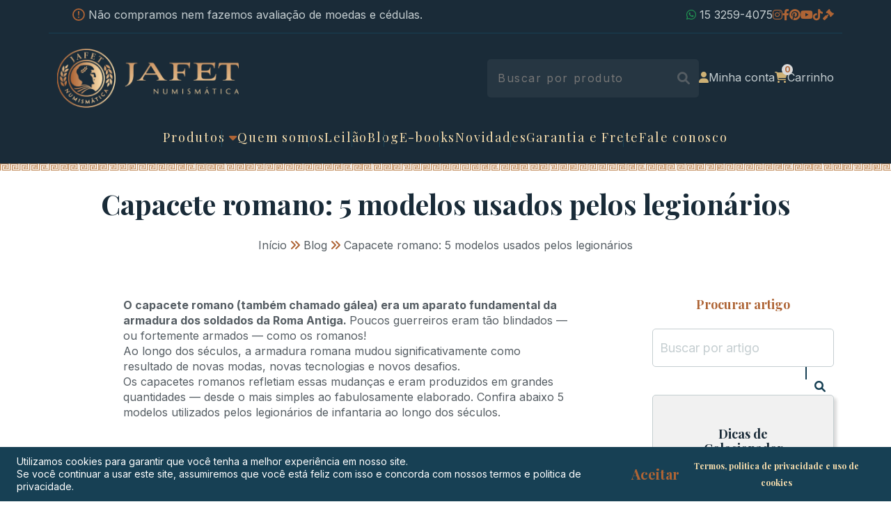

--- FILE ---
content_type: text/html; charset=UTF-8
request_url: https://jafetnumismatica.com.br/capacete-romano/
body_size: 34616
content:
<!DOCTYPE html>
<html lang="pt-BR" prefix="og: https://ogp.me/ns#">
<head>
	<meta charset="utf-8">
  <meta http-equiv="X-UA-Compatible" content="IE=edge">
  <meta name="viewport" content="width=device-width, initial-scale=1">
  <meta name="author" content="Digimeta Internet Marketing - digimeta.com.br" />
  <title>Capacete romano: 5 modelos usados pelos legionários</title>

  <meta name="theme-color" content="#1A2B38" />
  <meta name="apple-mobile-web-app-status-bar-style" content="#1A2B38">

	<script>
    document.documentElement.style.setProperty('--vh', (window.innerHeight * 0.01)+'px');
    var admin_url = 'https://jafetnumismatica.com.br/wp-admin/';
  </script>

  <!-- HTML5 Shim and Respond.js IE8 support of HTML5 elements and media queries -->
  <!-- WARNING: Respond.js doesn't work if you view the page via file:// -->
  <!--[if lt IE 9]>
    <script src="https://oss.maxcdn.com/html5shiv/3.7.2/html5shiv.min.js"></script>
    <script src="https://oss.maxcdn.com/respond/1.4.2/respond.min.js"></script>
    <link href="https://jafetnumismatica.com.br/wp-content/themes/Jafet22/css/ie87.css" rel="stylesheet">
  <![endif]-->
  
<!-- Otimização para mecanismos de pesquisa pelo Rank Math - https://rankmath.com/ -->
<meta name="description" content="O capacete romano era item fundamental para a proteção dos soldados. Confira 5 modelos utilizados pelos legionários ao longo dos séculos!"/>
<meta name="robots" content="follow, index, max-snippet:-1, max-video-preview:-1, max-image-preview:large"/>
<link rel="canonical" href="https://jafetnumismatica.com.br/capacete-romano/" />
<meta property="og:locale" content="pt_BR" />
<meta property="og:type" content="article" />
<meta property="og:title" content="Capacete romano: 5 modelos usados pelos legionários" />
<meta property="og:description" content="O capacete romano era item fundamental para a proteção dos soldados. Confira 5 modelos utilizados pelos legionários ao longo dos séculos!" />
<meta property="og:url" content="https://jafetnumismatica.com.br/capacete-romano/" />
<meta property="og:site_name" content="Jafet Numismática" />
<meta property="article:section" content="Blog" />
<meta property="og:updated_time" content="2022-09-02T17:08:16-03:00" />
<meta property="og:image" content="https://jafetnumismatica.com.br/wp-content/uploads/2022/09/dia-02-5-capacetes-romanos-usados-pelos-legionarios-Post-facebook.png" />
<meta property="og:image:secure_url" content="https://jafetnumismatica.com.br/wp-content/uploads/2022/09/dia-02-5-capacetes-romanos-usados-pelos-legionarios-Post-facebook.png" />
<meta property="og:image:width" content="1200" />
<meta property="og:image:height" content="628" />
<meta property="og:image:alt" content="5 modelos de capacete romano." />
<meta property="og:image:type" content="image/png" />
<meta property="article:published_time" content="2022-09-02T16:48:47-03:00" />
<meta property="article:modified_time" content="2022-09-02T17:08:16-03:00" />
<meta name="twitter:card" content="summary_large_image" />
<meta name="twitter:title" content="Capacete romano: 5 modelos usados pelos legionários" />
<meta name="twitter:description" content="O capacete romano era item fundamental para a proteção dos soldados. Confira 5 modelos utilizados pelos legionários ao longo dos séculos!" />
<meta name="twitter:image" content="https://jafetnumismatica.com.br/wp-content/uploads/2022/09/dia-02-5-capacetes-romanos-usados-pelos-legionarios-Post-facebook.png" />
<meta name="twitter:label1" content="Escrito por" />
<meta name="twitter:data1" content="digmeta" />
<meta name="twitter:label2" content="Tempo para leitura" />
<meta name="twitter:data2" content="7 minutos" />
<script type="application/ld+json" class="rank-math-schema">{"@context":"https://schema.org","@graph":[{"@type":"Organization","@id":"https://jafetnumismatica.com.br/#organization","name":"Jafet Numism\u00e1tica"},{"@type":"WebSite","@id":"https://jafetnumismatica.com.br/#website","url":"https://jafetnumismatica.com.br","name":"Jafet Numism\u00e1tica","publisher":{"@id":"https://jafetnumismatica.com.br/#organization"},"inLanguage":"pt-BR"},{"@type":"ImageObject","@id":"https://jafetnumismatica.com.br/wp-content/uploads/2022/09/capacete-romano.jpg","url":"https://jafetnumismatica.com.br/wp-content/uploads/2022/09/capacete-romano.jpg","width":"750","height":"569","caption":"Confira 5 modelos de capacete romano.","inLanguage":"pt-BR"},{"@type":"BreadcrumbList","@id":"https://jafetnumismatica.com.br/capacete-romano/#breadcrumb","itemListElement":[{"@type":"ListItem","position":"1","item":{"@id":"https://jafetnumismatica.com.br","name":"In\u00edcio"}},{"@type":"ListItem","position":"2","item":{"@id":"https://jafetnumismatica.com.br/blog/","name":"Blog"}},{"@type":"ListItem","position":"3","item":{"@id":"https://jafetnumismatica.com.br/capacete-romano/","name":"Capacete romano: 5 modelos usados pelos legion\u00e1rios"}}]},{"@type":"WebPage","@id":"https://jafetnumismatica.com.br/capacete-romano/#webpage","url":"https://jafetnumismatica.com.br/capacete-romano/","name":"Capacete romano: 5 modelos usados pelos legion\u00e1rios","datePublished":"2022-09-02T16:48:47-03:00","dateModified":"2022-09-02T17:08:16-03:00","isPartOf":{"@id":"https://jafetnumismatica.com.br/#website"},"primaryImageOfPage":{"@id":"https://jafetnumismatica.com.br/wp-content/uploads/2022/09/capacete-romano.jpg"},"inLanguage":"pt-BR","breadcrumb":{"@id":"https://jafetnumismatica.com.br/capacete-romano/#breadcrumb"}},{"@type":"Person","@id":"https://jafetnumismatica.com.br/author/digmeta/","name":"digmeta","url":"https://jafetnumismatica.com.br/author/digmeta/","image":{"@type":"ImageObject","@id":"https://secure.gravatar.com/avatar/971a29934c2807b8b15f4f868cd95f09?s=96&amp;d=mm&amp;r=g","url":"https://secure.gravatar.com/avatar/971a29934c2807b8b15f4f868cd95f09?s=96&amp;d=mm&amp;r=g","caption":"digmeta","inLanguage":"pt-BR"},"worksFor":{"@id":"https://jafetnumismatica.com.br/#organization"}},{"@type":"BlogPosting","headline":"Capacete romano: 5 modelos usados pelos legion\u00e1rios","keywords":"capacete romano","datePublished":"2022-09-02T16:48:47-03:00","dateModified":"2022-09-02T17:08:16-03:00","articleSection":"Blog, Roma Antiga","author":{"@id":"https://jafetnumismatica.com.br/author/digmeta/","name":"digmeta"},"publisher":{"@id":"https://jafetnumismatica.com.br/#organization"},"description":"O capacete romano era item fundamental para a prote\u00e7\u00e3o dos soldados. Confira 5 modelos utilizados pelos legion\u00e1rios ao longo dos s\u00e9culos!","name":"Capacete romano: 5 modelos usados pelos legion\u00e1rios","@id":"https://jafetnumismatica.com.br/capacete-romano/#richSnippet","isPartOf":{"@id":"https://jafetnumismatica.com.br/capacete-romano/#webpage"},"image":{"@id":"https://jafetnumismatica.com.br/wp-content/uploads/2022/09/capacete-romano.jpg"},"inLanguage":"pt-BR","mainEntityOfPage":{"@id":"https://jafetnumismatica.com.br/capacete-romano/#webpage"}}]}</script>
<!-- /Plugin de SEO Rank Math para WordPress -->

<link rel='dns-prefetch' href='//fonts.googleapis.com' />
<script data-cfasync='false' data-dlayerdgm='true' type='text/javascript'>//<![CDATA[
window.dataLayer = window.dataLayer || [];dataLayer.push({"global":{"postID":18474,"PageTitle":"Capacete romano: 5 modelos usados pelos legion\u00e1rios","PageType":"single","pageCategory":["blog","roma-antiga"],"pageTerms":{"category":["Blog","Roma Antiga"]},"postCountOnPage":1,"postCountTotal":1}});dataLayer.push({"visitor":{"visitorLoginState":"logged-out"}});dataLayer.push({"customer":{"customerTotalOrders":0,"customerTotalOrderValue":"0.00","customerFirstName":"","customerLastName":"","customerBillingFirstName":"","customerBillingLastName":"","customerBillingCompany":"","customerBillingAddress1":"","customerBillingAddress2":"","customerBillingCity":"","customerBillingPostcode":"","customerBillingCountry":"","customerBillingEmail":"","customerBillingPhone":"","customerShippingFirstName":"","customerShippingLastName":"","customerShippingCompany":"","customerShippingAddress1":"","customerShippingAddress2":"","customerShippingCity":"","customerShippingPostcode":"","customerShippingCountry":""}});dataLayer.push({"cartContent":{"totals":{"applied_coupons":[],"discount_total":0,"subtotal":0,"total":0},"items":[]}});dataLayer.push({"woocommerce":{"products_IDs":[]}});dataLayer.push({"ecommerce":{"currencyCode":"BRL"}});
//]]></script><link data-optimized="2" rel="stylesheet" href="https://jafetnumismatica.com.br/wp-content/litespeed/css/05af830d71bcbff31b6aabc971b3d426.css?ver=6b94b" />

<style id='rank-math-toc-block-style-inline-css' type='text/css'>
.wp-block-rank-math-toc-block nav ol{counter-reset:item}.wp-block-rank-math-toc-block nav ol li{display:block}.wp-block-rank-math-toc-block nav ol li:before{content:counters(item, ".") " ";counter-increment:item}

</style>



<style id='global-styles-inline-css' type='text/css'>
body{--wp--preset--color--black: #000000;--wp--preset--color--cyan-bluish-gray: #abb8c3;--wp--preset--color--white: #ffffff;--wp--preset--color--pale-pink: #f78da7;--wp--preset--color--vivid-red: #cf2e2e;--wp--preset--color--luminous-vivid-orange: #ff6900;--wp--preset--color--luminous-vivid-amber: #fcb900;--wp--preset--color--light-green-cyan: #7bdcb5;--wp--preset--color--vivid-green-cyan: #00d084;--wp--preset--color--pale-cyan-blue: #8ed1fc;--wp--preset--color--vivid-cyan-blue: #0693e3;--wp--preset--color--vivid-purple: #9b51e0;--wp--preset--color--peach-yellow: #FAE0AF;--wp--preset--color--ligth-french-beige: #CEB175;--wp--preset--color--deer: #B98046;--wp--preset--color--dark-gold: #AE6435;--wp--preset--color--jpn-indigo: #174054;--wp--preset--color--bunker: #0F1920;--wp--preset--color--yankes-bleu: #1A2B38;--wp--preset--color--transparent: rgba(255,255,255,0);--wp--preset--gradient--vivid-cyan-blue-to-vivid-purple: linear-gradient(135deg,rgba(6,147,227,1) 0%,rgb(155,81,224) 100%);--wp--preset--gradient--light-green-cyan-to-vivid-green-cyan: linear-gradient(135deg,rgb(122,220,180) 0%,rgb(0,208,130) 100%);--wp--preset--gradient--luminous-vivid-amber-to-luminous-vivid-orange: linear-gradient(135deg,rgba(252,185,0,1) 0%,rgba(255,105,0,1) 100%);--wp--preset--gradient--luminous-vivid-orange-to-vivid-red: linear-gradient(135deg,rgba(255,105,0,1) 0%,rgb(207,46,46) 100%);--wp--preset--gradient--very-light-gray-to-cyan-bluish-gray: linear-gradient(135deg,rgb(238,238,238) 0%,rgb(169,184,195) 100%);--wp--preset--gradient--cool-to-warm-spectrum: linear-gradient(135deg,rgb(74,234,220) 0%,rgb(151,120,209) 20%,rgb(207,42,186) 40%,rgb(238,44,130) 60%,rgb(251,105,98) 80%,rgb(254,248,76) 100%);--wp--preset--gradient--blush-light-purple: linear-gradient(135deg,rgb(255,206,236) 0%,rgb(152,150,240) 100%);--wp--preset--gradient--blush-bordeaux: linear-gradient(135deg,rgb(254,205,165) 0%,rgb(254,45,45) 50%,rgb(107,0,62) 100%);--wp--preset--gradient--luminous-dusk: linear-gradient(135deg,rgb(255,203,112) 0%,rgb(199,81,192) 50%,rgb(65,88,208) 100%);--wp--preset--gradient--pale-ocean: linear-gradient(135deg,rgb(255,245,203) 0%,rgb(182,227,212) 50%,rgb(51,167,181) 100%);--wp--preset--gradient--electric-grass: linear-gradient(135deg,rgb(202,248,128) 0%,rgb(113,206,126) 100%);--wp--preset--gradient--midnight: linear-gradient(135deg,rgb(2,3,129) 0%,rgb(40,116,252) 100%);--wp--preset--duotone--dark-grayscale: url('#wp-duotone-dark-grayscale');--wp--preset--duotone--grayscale: url('#wp-duotone-grayscale');--wp--preset--duotone--purple-yellow: url('#wp-duotone-purple-yellow');--wp--preset--duotone--blue-red: url('#wp-duotone-blue-red');--wp--preset--duotone--midnight: url('#wp-duotone-midnight');--wp--preset--duotone--magenta-yellow: url('#wp-duotone-magenta-yellow');--wp--preset--duotone--purple-green: url('#wp-duotone-purple-green');--wp--preset--duotone--blue-orange: url('#wp-duotone-blue-orange');--wp--preset--font-size--small: 13px;--wp--preset--font-size--medium: 20px;--wp--preset--font-size--large: 36px;--wp--preset--font-size--x-large: 42px;--wp--preset--spacing--20: 0.44rem;--wp--preset--spacing--30: 0.67rem;--wp--preset--spacing--40: 1rem;--wp--preset--spacing--50: 1.5rem;--wp--preset--spacing--60: 2.25rem;--wp--preset--spacing--70: 3.38rem;--wp--preset--spacing--80: 5.06rem;}:where(.is-layout-flex){gap: 0.5em;}body .is-layout-flow > .alignleft{float: left;margin-inline-start: 0;margin-inline-end: 2em;}body .is-layout-flow > .alignright{float: right;margin-inline-start: 2em;margin-inline-end: 0;}body .is-layout-flow > .aligncenter{margin-left: auto !important;margin-right: auto !important;}body .is-layout-constrained > .alignleft{float: left;margin-inline-start: 0;margin-inline-end: 2em;}body .is-layout-constrained > .alignright{float: right;margin-inline-start: 2em;margin-inline-end: 0;}body .is-layout-constrained > .aligncenter{margin-left: auto !important;margin-right: auto !important;}body .is-layout-constrained > :where(:not(.alignleft):not(.alignright):not(.alignfull)){max-width: var(--wp--style--global--content-size);margin-left: auto !important;margin-right: auto !important;}body .is-layout-constrained > .alignwide{max-width: var(--wp--style--global--wide-size);}body .is-layout-flex{display: flex;}body .is-layout-flex{flex-wrap: wrap;align-items: center;}body .is-layout-flex > *{margin: 0;}:where(.wp-block-columns.is-layout-flex){gap: 2em;}.has-black-color{color: var(--wp--preset--color--black) !important;}.has-cyan-bluish-gray-color{color: var(--wp--preset--color--cyan-bluish-gray) !important;}.has-white-color{color: var(--wp--preset--color--white) !important;}.has-pale-pink-color{color: var(--wp--preset--color--pale-pink) !important;}.has-vivid-red-color{color: var(--wp--preset--color--vivid-red) !important;}.has-luminous-vivid-orange-color{color: var(--wp--preset--color--luminous-vivid-orange) !important;}.has-luminous-vivid-amber-color{color: var(--wp--preset--color--luminous-vivid-amber) !important;}.has-light-green-cyan-color{color: var(--wp--preset--color--light-green-cyan) !important;}.has-vivid-green-cyan-color{color: var(--wp--preset--color--vivid-green-cyan) !important;}.has-pale-cyan-blue-color{color: var(--wp--preset--color--pale-cyan-blue) !important;}.has-vivid-cyan-blue-color{color: var(--wp--preset--color--vivid-cyan-blue) !important;}.has-vivid-purple-color{color: var(--wp--preset--color--vivid-purple) !important;}.has-black-background-color{background-color: var(--wp--preset--color--black) !important;}.has-cyan-bluish-gray-background-color{background-color: var(--wp--preset--color--cyan-bluish-gray) !important;}.has-white-background-color{background-color: var(--wp--preset--color--white) !important;}.has-pale-pink-background-color{background-color: var(--wp--preset--color--pale-pink) !important;}.has-vivid-red-background-color{background-color: var(--wp--preset--color--vivid-red) !important;}.has-luminous-vivid-orange-background-color{background-color: var(--wp--preset--color--luminous-vivid-orange) !important;}.has-luminous-vivid-amber-background-color{background-color: var(--wp--preset--color--luminous-vivid-amber) !important;}.has-light-green-cyan-background-color{background-color: var(--wp--preset--color--light-green-cyan) !important;}.has-vivid-green-cyan-background-color{background-color: var(--wp--preset--color--vivid-green-cyan) !important;}.has-pale-cyan-blue-background-color{background-color: var(--wp--preset--color--pale-cyan-blue) !important;}.has-vivid-cyan-blue-background-color{background-color: var(--wp--preset--color--vivid-cyan-blue) !important;}.has-vivid-purple-background-color{background-color: var(--wp--preset--color--vivid-purple) !important;}.has-black-border-color{border-color: var(--wp--preset--color--black) !important;}.has-cyan-bluish-gray-border-color{border-color: var(--wp--preset--color--cyan-bluish-gray) !important;}.has-white-border-color{border-color: var(--wp--preset--color--white) !important;}.has-pale-pink-border-color{border-color: var(--wp--preset--color--pale-pink) !important;}.has-vivid-red-border-color{border-color: var(--wp--preset--color--vivid-red) !important;}.has-luminous-vivid-orange-border-color{border-color: var(--wp--preset--color--luminous-vivid-orange) !important;}.has-luminous-vivid-amber-border-color{border-color: var(--wp--preset--color--luminous-vivid-amber) !important;}.has-light-green-cyan-border-color{border-color: var(--wp--preset--color--light-green-cyan) !important;}.has-vivid-green-cyan-border-color{border-color: var(--wp--preset--color--vivid-green-cyan) !important;}.has-pale-cyan-blue-border-color{border-color: var(--wp--preset--color--pale-cyan-blue) !important;}.has-vivid-cyan-blue-border-color{border-color: var(--wp--preset--color--vivid-cyan-blue) !important;}.has-vivid-purple-border-color{border-color: var(--wp--preset--color--vivid-purple) !important;}.has-vivid-cyan-blue-to-vivid-purple-gradient-background{background: var(--wp--preset--gradient--vivid-cyan-blue-to-vivid-purple) !important;}.has-light-green-cyan-to-vivid-green-cyan-gradient-background{background: var(--wp--preset--gradient--light-green-cyan-to-vivid-green-cyan) !important;}.has-luminous-vivid-amber-to-luminous-vivid-orange-gradient-background{background: var(--wp--preset--gradient--luminous-vivid-amber-to-luminous-vivid-orange) !important;}.has-luminous-vivid-orange-to-vivid-red-gradient-background{background: var(--wp--preset--gradient--luminous-vivid-orange-to-vivid-red) !important;}.has-very-light-gray-to-cyan-bluish-gray-gradient-background{background: var(--wp--preset--gradient--very-light-gray-to-cyan-bluish-gray) !important;}.has-cool-to-warm-spectrum-gradient-background{background: var(--wp--preset--gradient--cool-to-warm-spectrum) !important;}.has-blush-light-purple-gradient-background{background: var(--wp--preset--gradient--blush-light-purple) !important;}.has-blush-bordeaux-gradient-background{background: var(--wp--preset--gradient--blush-bordeaux) !important;}.has-luminous-dusk-gradient-background{background: var(--wp--preset--gradient--luminous-dusk) !important;}.has-pale-ocean-gradient-background{background: var(--wp--preset--gradient--pale-ocean) !important;}.has-electric-grass-gradient-background{background: var(--wp--preset--gradient--electric-grass) !important;}.has-midnight-gradient-background{background: var(--wp--preset--gradient--midnight) !important;}.has-small-font-size{font-size: var(--wp--preset--font-size--small) !important;}.has-medium-font-size{font-size: var(--wp--preset--font-size--medium) !important;}.has-large-font-size{font-size: var(--wp--preset--font-size--large) !important;}.has-x-large-font-size{font-size: var(--wp--preset--font-size--x-large) !important;}
.wp-block-navigation a:where(:not(.wp-element-button)){color: inherit;}
:where(.wp-block-columns.is-layout-flex){gap: 2em;}
.wp-block-pullquote{font-size: 1.5em;line-height: 1.6;}
</style>
<link rel='stylesheet' id='dgblackfridaycontador-fonts-css' href='https://fonts.googleapis.com/css2?family=Pattaya&#038;display=swap&#038;k=12235' type='text/css' media='all' />






<style id='woocommerce-inline-inline-css' type='text/css'>
.woocommerce form .form-row .required { visibility: visible; }
</style>


<style id='ez-toc-inline-css' type='text/css'>
div#ez-toc-container p.ez-toc-title {font-size: 120%;}div#ez-toc-container p.ez-toc-title {font-weight: 500;}div#ez-toc-container ul li {font-size: 95%;}div#ez-toc-container nav ul ul li ul li {font-size: 90%!important;}
</style>


<script type='text/javascript' src='https://jafetnumismatica.com.br/wp-includes/js/jquery/jquery.min.js?k=12235' id='jquery-core-js'></script>
<script type='text/javascript' src='https://jafetnumismatica.com.br/wp-includes/js/jquery/jquery-migrate.min.js?k=12235' id='jquery-migrate-js'></script>
<script type='text/javascript' src='https://jafetnumismatica.com.br/wp-content/plugins/black-friday-countador/assets/js/flipdown.js?k=12235' id='flipdown-js-js'></script>
<script type='text/javascript' id='dgblackfridaycontador-js-js-extra'>
/* <![CDATA[ */
var dgblackfriday = {"form_popup":"\r\n<figure style=\"margin-bottom: 24px;\">\r\n  <img src=\"https:\/\/jafetnumismatica.com.br\/wp-content\/plugins\/black-friday-countador\/assets\/imgs\/28-11-25-pop-up-black-friday.jpg\" alt=\"Black Friday 2025\" title=\"Black Friday 2025\"\r\n    style=\"\r\n      width: 100%;\r\n      height: auto;\r\n      max-width: 100%;\r\n    \"\r\n  >\r\n<\/figure>\r\n\r\n<div id=\"mauticform_wrapper_formblackfriday2025\" class=\"mauticform_wrapper\">\r\n    <form autocomplete=\"false\" role=\"form\" method=\"post\" action=\"https:\/\/mkt.jafetnumismatica.com\/form\/submit?formId=42\" id=\"mauticform_formblackfriday2025\" data-mautic-form=\"formblackfriday2025\" enctype=\"multipart\/form-data\">\r\n        <div class=\"mauticform-error\" id=\"mauticform_formblackfriday2025_error\"><\/div>\r\n        <div class=\"mauticform-message\" id=\"mauticform_formblackfriday2025_message\"><\/div>\r\n        <div class=\"mauticform-innerform\">\r\n\r\n          <div class=\"mauticform-page-wrapper mauticform-page-1\" data-mautic-form-page=\"1\">\r\n\r\n            <div id=\"mauticform_formblackfriday2025_nome\" data-validate=\"nome\" data-validation-type=\"text\" class=\"mauticform-row mauticform-text mauticform-field-1 mauticform-required\">\r\n                <label id=\"mauticform_label_formblackfriday2025_nome\" for=\"mauticform_input_formblackfriday2025_nome\" class=\"mauticform-label\">Nome<\/label>\r\n                <input id=\"mauticform_input_formblackfriday2025_nome\" name=\"mauticform[nome]\" value=\"\" class=\"mauticform-input\" type=\"text\">\r\n                <span class=\"mauticform-errormsg\" style=\"display: none;\">Isso \u00e9 obrigat\u00f3rio.<\/span>\r\n            <\/div>\r\n\r\n            <div id=\"mauticform_formblackfriday2025_email\" data-validate=\"email\" data-validation-type=\"email\" class=\"mauticform-row mauticform-email mauticform-field-2 mauticform-required\">\r\n                <label id=\"mauticform_label_formblackfriday2025_email\" for=\"mauticform_input_formblackfriday2025_email\" class=\"mauticform-label\">E-mail<\/label>\r\n                <input id=\"mauticform_input_formblackfriday2025_email\" name=\"mauticform[email]\" value=\"\" class=\"mauticform-input\" type=\"email\">\r\n                <span class=\"mauticform-errormsg\" style=\"display: none;\">Isso \u00e9 obrigat\u00f3rio.<\/span>\r\n            <\/div>\r\n\r\n            <div id=\"mauticform_formblackfriday2025_data_de_nascimento\" data-validate=\"data_de_nascimento\" data-validation-type=\"date\" class=\"mauticform-row mauticform-date mauticform-field-3 mauticform-required\">\r\n                <label id=\"mauticform_label_formblackfriday2025_data_de_nascimento\" for=\"mauticform_input_formblackfriday2025_data_de_nascimento\" class=\"mauticform-label\">Data de Nascimento<\/label>\r\n                <input id=\"mauticform_input_formblackfriday2025_data_de_nascimento\" name=\"mauticform[data_de_nascimento]\" value=\"\" class=\"mauticform-input\" type=\"date\">\r\n                <span class=\"mauticform-errormsg\" style=\"display: none;\">Isso \u00e9 obrigat\u00f3rio.<\/span>\r\n            <\/div>\r\n\r\n            <div id=\"mauticform_formblackfriday2025_interesse\" data-validate=\"interesse\" data-validation-type=\"checkboxgrp\" class=\"mauticform-row mauticform-checkboxgrp mauticform-field-4 mauticform-required\">\r\n                <div class=\"mauticform-checkboxgrp-row\">                    <input class=\"mauticform-checkboxgrp-checkbox\" name=\"mauticform[interesse][]\" id=\"mauticform_checkboxgrp_checkbox_interesse_ColecionoMoedasRomanas0\" type=\"checkbox\" value=\"Coleciono Moedas Romanas\">\r\n                    <label id=\"mauticform_checkboxgrp_label_interesse_ColecionoMoedasRomanas0\" for=\"mauticform_checkboxgrp_checkbox_interesse_ColecionoMoedasRomanas0\" class=\"mauticform-checkboxgrp-label\">Coleciono Moedas Romanas<\/label>\r\n                <\/div>\r\n                <div class=\"mauticform-checkboxgrp-row\">                    <input class=\"mauticform-checkboxgrp-checkbox\" name=\"mauticform[interesse][]\" id=\"mauticform_checkboxgrp_checkbox_interesse_ColecionoMoedasGregas1\" type=\"checkbox\" value=\"Coleciono Moedas Gregas\">\r\n                    <label id=\"mauticform_checkboxgrp_label_interesse_ColecionoMoedasGregas1\" for=\"mauticform_checkboxgrp_checkbox_interesse_ColecionoMoedasGregas1\" class=\"mauticform-checkboxgrp-label\">Coleciono Moedas Gregas<\/label>\r\n                <\/div>\r\n                <div class=\"mauticform-checkboxgrp-row\">                    <input class=\"mauticform-checkboxgrp-checkbox\" name=\"mauticform[interesse][]\" id=\"mauticform_checkboxgrp_checkbox_interesse_Naocolecionomasquerocomecar2\" type=\"checkbox\" value=\"N\u00e3o coleciono, mas quero come\u00e7ar\">\r\n                    <label id=\"mauticform_checkboxgrp_label_interesse_Naocolecionomasquerocomecar2\" for=\"mauticform_checkboxgrp_checkbox_interesse_Naocolecionomasquerocomecar2\" class=\"mauticform-checkboxgrp-label\">N\u00e3o coleciono, mas quero come\u00e7ar<\/label>\r\n                <\/div>\r\n                <div class=\"mauticform-checkboxgrp-row\">                    <input class=\"mauticform-checkboxgrp-checkbox\" name=\"mauticform[interesse][]\" id=\"mauticform_checkboxgrp_checkbox_interesse_ApenasgostodeHistoria3\" type=\"checkbox\" value=\"Apenas gosto de Hist\u00f3ria\">\r\n                    <label id=\"mauticform_checkboxgrp_label_interesse_ApenasgostodeHistoria3\" for=\"mauticform_checkboxgrp_checkbox_interesse_ApenasgostodeHistoria3\" class=\"mauticform-checkboxgrp-label\">Apenas gosto de Hist\u00f3ria<\/label>\r\n                <\/div>\r\n                <span class=\"mauticform-errormsg\" style=\"display: none;\">Ao menos 1 interesse<\/span>\r\n            <\/div>\r\n\r\n            <div id=\"mauticform_formblackfriday2025_submit\" class=\"mauticform-row mauticform-button-wrapper mauticform-field-5\">\r\n                <button type=\"submit\" name=\"mauticform[submit]\" id=\"mauticform_input_formblackfriday2025_submit\" value=\"\" class=\"mauticform-button btn btn-default\">Enviar<\/button>\r\n            <\/div>\r\n            <\/div>\r\n        <\/div>\r\n\r\n        <input type=\"hidden\" name=\"mauticform[formId]\" id=\"mauticform_formblackfriday2025_id\" value=\"42\">\r\n        <input type=\"hidden\" name=\"mauticform[return]\" id=\"mauticform_formblackfriday2025_return\" value=\"\">\r\n        <input type=\"hidden\" name=\"mauticform[formName]\" id=\"mauticform_formblackfriday2025_name\" value=\"formblackfriday2025\">\r\n\r\n        <\/form>\r\n<\/div>\r\n\r\n","form_script":"<script type=\"text\/javascript\">\r\n      \/** This section is only needed once per page if manually copying **\/\r\n      if (typeof MauticSDKLoaded == 'undefined') {\r\n          var MauticSDKLoaded = true;\r\n          var head            = document.getElementsByTagName('head')[0];\r\n          var script          = document.createElement('script');\r\n          script.type         = 'text\/javascript';\r\n          script.src          = 'https:\/\/mkt.jafetnumismatica.com\/media\/js\/mautic-form.js';\r\n          script.onload       = function() {\r\n              MauticSDK.onLoad();\r\n          };\r\n          head.appendChild(script);\r\n          var MauticDomain = 'https:\/\/mkt.jafetnumismatica.com';\r\n          var MauticLang   = {\r\n              'submittingMessage': \"Por favor, aguarde...\"\r\n          }\r\n      }\r\n          jQuery(document).ready(function($) {\r\n            $(\"#mauticform_input_formblacknatal2020_data_de_nascimento.mauticform-input-fake\").mask(\"99\/99\/9999\");\r\n            $(\"#mauticform_input_formblacknatal2020_data_de_nascimento.mauticform-input-fake\").on(\"change\", function(event) {\r\n              var date_value = $(this).val();\r\n\r\n              var bits = date_value.split(\"\/\");\r\n              var d = new Date(bits[2] + \"\/\" + bits[1] + \"\/\" + bits[0]);\r\n              var r = !!(d && (d.getMonth() + 1) == bits[1] && d.getDate() == Number(bits[0]));\r\n\r\n              if (r == false) {\r\n                  $(\"input[name='mauticform[data_de_nascimento]']\").val(\"\");\r\n                  return;\r\n              }\r\n              var f_date = bits[2]+\"-\"+bits[1]+\"-\"+bits[0];\r\n\r\n              $(\"input[name='mauticform[data_de_nascimento]']\").val(f_date);\r\n            });\r\n          });\r\n    <\/script>"};
/* ]]> */
</script>
<script type='text/javascript' src='https://jafetnumismatica.com.br/wp-content/plugins/black-friday-countador/assets/js/common.js?k=12235' id='dgblackfridaycontador-js-js'></script>
<script type='text/javascript' id='wt-smart-coupon-for-woo-js-extra'>
/* <![CDATA[ */
var WTSmartCouponOBJ = {"ajaxurl":"https:\/\/jafetnumismatica.com.br\/wp-admin\/admin-ajax.php","wc_ajax_url":"https:\/\/jafetnumismatica.com.br\/?wc-ajax=","nonces":{"public":"e165e137d8","apply_coupon":"e56e6706b0"},"labels":{"please_wait":"Please wait...","choose_variation":"Please choose a variation","error":"Error !!!"},"shipping_method":[],"payment_method":"","is_cart":""};
/* ]]> */
</script>
<script type='text/javascript' src='https://jafetnumismatica.com.br/wp-content/plugins/wt-smart-coupons-for-woocommerce/public/js/wt-smart-coupon-public.js?k=12235' id='wt-smart-coupon-for-woo-js'></script>
<link rel="https://api.w.org/" href="https://jafetnumismatica.com.br/wp-json/" /><link rel="alternate" type="application/json" href="https://jafetnumismatica.com.br/wp-json/wp/v2/posts/18474" /><link rel="EditURI" type="application/rsd+xml" title="RSD" href="https://jafetnumismatica.com.br/xmlrpc.php?rsd" />
<link rel="wlwmanifest" type="application/wlwmanifest+xml" href="https://jafetnumismatica.com.br/wp-includes/wlwmanifest.xml" />
<link rel='shortlink' href='https://jafetnumismatica.com.br/?p=18474' />
<link rel="alternate" type="application/json+oembed" href="https://jafetnumismatica.com.br/wp-json/oembed/1.0/embed?url=https%3A%2F%2Fjafetnumismatica.com.br%2Fcapacete-romano%2F" />
<link rel="alternate" type="text/xml+oembed" href="https://jafetnumismatica.com.br/wp-json/oembed/1.0/embed?url=https%3A%2F%2Fjafetnumismatica.com.br%2Fcapacete-romano%2F&#038;format=xml" />
<style>.ez-toc-container-direction {direction: ltr;}.ez-toc-counter ul{counter-reset: item;}.ez-toc-counter nav ul li a::before {content: counters(item, ".", decimal) ". ";display: inline-block;counter-increment: item;flex-grow: 0;flex-shrink: 0;margin-right: .2em; float: left;}.ez-toc-widget-direction {direction: ltr;}.ez-toc-widget-container ul{counter-reset: item;}.ez-toc-widget-container nav ul li a::before {content: counters(item, ".", decimal) ". ";display: inline-block;counter-increment: item;flex-grow: 0;flex-shrink: 0;margin-right: .2em; float: left;}</style><link rel='preload' href='https://jafetnumismatica.com.br/wp-content/plugins/black-friday-countador/assets/js/flipdown.js' as='script'/><link rel='preload' href='https://jafetnumismatica.com.br/wp-content/plugins/black-friday-countador/assets/js/common.js' as='script'/><link rel='preload' href='https://jafetnumismatica.com.br/wp-content/plugins/contact-form-7/includes/js/index.js' as='script'/><link rel='preload' href='https://jafetnumismatica.com.br/wp-content/plugins/woocommerce/assets/js/frontend/add-to-cart.min.js' as='script'/><link rel='preload' href='https://jafetnumismatica.com.br/wp-content/plugins/woocommerce/assets/js/frontend/woocommerce.min.js' as='script'/><link rel='preload' href='https://jafetnumismatica.com.br/wp-content/plugins/woocommerce/assets/js/frontend/cart-fragments.min.js' as='script'/><link rel='preload' href='https://jafetnumismatica.com.br/wp-content/plugins/wt-smart-coupons-for-woocommerce/public/js/wt-smart-coupon-public.js' as='script'/><link rel='preload' href='https://jafetnumismatica.com.br/wp-content/themes/Jafet22/assets/js/min/frameworks.min.js' as='script'/><link rel='preload' href='https://jafetnumismatica.com.br/wp-content/themes/Jafet22/assets/js/min/script.min.js' as='script'/>	<noscript><style>.woocommerce-product-gallery{ opacity: 1 !important; }</style></noscript>
	<script>(function(w,d,s,l,i){w[l]=w[l]||[];w[l].push({'gtm.start': new Date().getTime(),event:'gtm.js'});var f=d.getElementsByTagName(s)[0],j=d.createElement(s),dl=l!='dataLayer'?'&l='+l:'';j.async=true;j.src='https://www.googletagmanager.com/gtm.js?id='+i+dl;f.parentNode.insertBefore(j,f);})(window,document,'script','dataLayer','GTM-WC32MLC');</script><link rel="icon" href="https://jafetnumismatica.com.br/wp-content/uploads/2022/11/jafet-favicon.png" sizes="32x32" />
<link rel="icon" href="https://jafetnumismatica.com.br/wp-content/uploads/2022/11/jafet-favicon.png" sizes="192x192" />
<link rel="apple-touch-icon" href="https://jafetnumismatica.com.br/wp-content/uploads/2022/11/jafet-favicon.png" />
<meta name="msapplication-TileImage" content="https://jafetnumismatica.com.br/wp-content/uploads/2022/11/jafet-favicon.png" />

  
  <link rel="preconnect" href="https://mkt.jafetnumismatica.com">
  <link rel="preconnect" href="https://connect.facebook.net">
  <link rel="preconnect" href="https://analytics.google.com">
  <link rel="preconnect" href="https://fonts.googleapis.com">
  <link rel="preconnect" href="https://fonts.gstatic.com" crossorigin>
  <link href="https://fonts.googleapis.com/css2?family=Inter:wght@400;700&family=Playfair+Display:ital,wght@0,400;0,700;1,400;1,700&display=swap" rel="stylesheet">

  <style type="text/css">
      #pagarme-installments{
          height: 40px;
          padding: 0 5px;
          font-size: 18px!important;
      }

      .popup-modal-blackfriday .primary-popup-content .content-popup-blackfriday{
        background: #000;
        padding: 0 0 24px 0;
      }

      .popup-modal-blackfriday .primary-popup-content form input[type="text"],
      .popup-modal-blackfriday .primary-popup-content form input[type="email"],
      .popup-modal-blackfriday .primary-popup-content form input[type="date"],
      .popup-modal-blackfriday .primary-popup-content form select {
        width: 100%;
      }

  </style>
</head>
<body class="post-template-default single single-post postid-18474 single-format-standard theme-Jafet22 woocommerce-no-js">
  <svg xmlns="http://www.w3.org/2000/svg" viewBox="0 0 0 0" width="0" height="0" focusable="false" role="none" style="visibility: hidden; position: absolute; left: -9999px; overflow: hidden;" ><defs><filter id="wp-duotone-dark-grayscale"><feColorMatrix color-interpolation-filters="sRGB" type="matrix" values=" .299 .587 .114 0 0 .299 .587 .114 0 0 .299 .587 .114 0 0 .299 .587 .114 0 0 " /><feComponentTransfer color-interpolation-filters="sRGB" ><feFuncR type="table" tableValues="0 0.49803921568627" /><feFuncG type="table" tableValues="0 0.49803921568627" /><feFuncB type="table" tableValues="0 0.49803921568627" /><feFuncA type="table" tableValues="1 1" /></feComponentTransfer><feComposite in2="SourceGraphic" operator="in" /></filter></defs></svg><svg xmlns="http://www.w3.org/2000/svg" viewBox="0 0 0 0" width="0" height="0" focusable="false" role="none" style="visibility: hidden; position: absolute; left: -9999px; overflow: hidden;" ><defs><filter id="wp-duotone-grayscale"><feColorMatrix color-interpolation-filters="sRGB" type="matrix" values=" .299 .587 .114 0 0 .299 .587 .114 0 0 .299 .587 .114 0 0 .299 .587 .114 0 0 " /><feComponentTransfer color-interpolation-filters="sRGB" ><feFuncR type="table" tableValues="0 1" /><feFuncG type="table" tableValues="0 1" /><feFuncB type="table" tableValues="0 1" /><feFuncA type="table" tableValues="1 1" /></feComponentTransfer><feComposite in2="SourceGraphic" operator="in" /></filter></defs></svg><svg xmlns="http://www.w3.org/2000/svg" viewBox="0 0 0 0" width="0" height="0" focusable="false" role="none" style="visibility: hidden; position: absolute; left: -9999px; overflow: hidden;" ><defs><filter id="wp-duotone-purple-yellow"><feColorMatrix color-interpolation-filters="sRGB" type="matrix" values=" .299 .587 .114 0 0 .299 .587 .114 0 0 .299 .587 .114 0 0 .299 .587 .114 0 0 " /><feComponentTransfer color-interpolation-filters="sRGB" ><feFuncR type="table" tableValues="0.54901960784314 0.98823529411765" /><feFuncG type="table" tableValues="0 1" /><feFuncB type="table" tableValues="0.71764705882353 0.25490196078431" /><feFuncA type="table" tableValues="1 1" /></feComponentTransfer><feComposite in2="SourceGraphic" operator="in" /></filter></defs></svg><svg xmlns="http://www.w3.org/2000/svg" viewBox="0 0 0 0" width="0" height="0" focusable="false" role="none" style="visibility: hidden; position: absolute; left: -9999px; overflow: hidden;" ><defs><filter id="wp-duotone-blue-red"><feColorMatrix color-interpolation-filters="sRGB" type="matrix" values=" .299 .587 .114 0 0 .299 .587 .114 0 0 .299 .587 .114 0 0 .299 .587 .114 0 0 " /><feComponentTransfer color-interpolation-filters="sRGB" ><feFuncR type="table" tableValues="0 1" /><feFuncG type="table" tableValues="0 0.27843137254902" /><feFuncB type="table" tableValues="0.5921568627451 0.27843137254902" /><feFuncA type="table" tableValues="1 1" /></feComponentTransfer><feComposite in2="SourceGraphic" operator="in" /></filter></defs></svg><svg xmlns="http://www.w3.org/2000/svg" viewBox="0 0 0 0" width="0" height="0" focusable="false" role="none" style="visibility: hidden; position: absolute; left: -9999px; overflow: hidden;" ><defs><filter id="wp-duotone-midnight"><feColorMatrix color-interpolation-filters="sRGB" type="matrix" values=" .299 .587 .114 0 0 .299 .587 .114 0 0 .299 .587 .114 0 0 .299 .587 .114 0 0 " /><feComponentTransfer color-interpolation-filters="sRGB" ><feFuncR type="table" tableValues="0 0" /><feFuncG type="table" tableValues="0 0.64705882352941" /><feFuncB type="table" tableValues="0 1" /><feFuncA type="table" tableValues="1 1" /></feComponentTransfer><feComposite in2="SourceGraphic" operator="in" /></filter></defs></svg><svg xmlns="http://www.w3.org/2000/svg" viewBox="0 0 0 0" width="0" height="0" focusable="false" role="none" style="visibility: hidden; position: absolute; left: -9999px; overflow: hidden;" ><defs><filter id="wp-duotone-magenta-yellow"><feColorMatrix color-interpolation-filters="sRGB" type="matrix" values=" .299 .587 .114 0 0 .299 .587 .114 0 0 .299 .587 .114 0 0 .299 .587 .114 0 0 " /><feComponentTransfer color-interpolation-filters="sRGB" ><feFuncR type="table" tableValues="0.78039215686275 1" /><feFuncG type="table" tableValues="0 0.94901960784314" /><feFuncB type="table" tableValues="0.35294117647059 0.47058823529412" /><feFuncA type="table" tableValues="1 1" /></feComponentTransfer><feComposite in2="SourceGraphic" operator="in" /></filter></defs></svg><svg xmlns="http://www.w3.org/2000/svg" viewBox="0 0 0 0" width="0" height="0" focusable="false" role="none" style="visibility: hidden; position: absolute; left: -9999px; overflow: hidden;" ><defs><filter id="wp-duotone-purple-green"><feColorMatrix color-interpolation-filters="sRGB" type="matrix" values=" .299 .587 .114 0 0 .299 .587 .114 0 0 .299 .587 .114 0 0 .299 .587 .114 0 0 " /><feComponentTransfer color-interpolation-filters="sRGB" ><feFuncR type="table" tableValues="0.65098039215686 0.40392156862745" /><feFuncG type="table" tableValues="0 1" /><feFuncB type="table" tableValues="0.44705882352941 0.4" /><feFuncA type="table" tableValues="1 1" /></feComponentTransfer><feComposite in2="SourceGraphic" operator="in" /></filter></defs></svg><svg xmlns="http://www.w3.org/2000/svg" viewBox="0 0 0 0" width="0" height="0" focusable="false" role="none" style="visibility: hidden; position: absolute; left: -9999px; overflow: hidden;" ><defs><filter id="wp-duotone-blue-orange"><feColorMatrix color-interpolation-filters="sRGB" type="matrix" values=" .299 .587 .114 0 0 .299 .587 .114 0 0 .299 .587 .114 0 0 .299 .587 .114 0 0 " /><feComponentTransfer color-interpolation-filters="sRGB" ><feFuncR type="table" tableValues="0.098039215686275 1" /><feFuncG type="table" tableValues="0 0.66274509803922" /><feFuncB type="table" tableValues="0.84705882352941 0.41960784313725" /><feFuncA type="table" tableValues="1 1" /></feComponentTransfer><feComposite in2="SourceGraphic" operator="in" /></filter></defs></svg><noscript><iframe src='https://www.googletagmanager.com/ns.html?id=GTM-WC32MLC' height='0' width='0' style='display:none;visibility:hidden'></iframe></noscript>
  <header id="main-header">
    <div class="main-header--content">
      <div class="main-header--container">
        <div class="main-header--infobar">
          <div class="main-header-infobar--warning"><p><svg width="20" height="20" viewBox="0 0 20 20" fill="none" xmlns="http://www.w3.org/2000/svg">
<g clip-path="url(#clip0_140_24640)">
<path d="M10.0002 18.8889C14.9094 18.8889 18.8891 14.9092 18.8891 10C18.8891 5.09081 14.9094 1.11111 10.0002 1.11111C5.09102 1.11111 1.11133 5.09081 1.11133 10C1.11133 14.9092 5.09102 18.8889 10.0002 18.8889Z" stroke="#AE6435" stroke-width="2" stroke-miterlimit="10"/>
<path d="M9.18254 10.419L8.94382 6.86197C8.89846 6.16967 8.87698 5.66835 8.87698 5.36995C8.85773 5.02207 8.97313 4.68012 9.19925 4.41505C9.30814 4.30023 9.44027 4.20996 9.58683 4.15026C9.73338 4.09057 9.89098 4.06284 10.0491 4.0689C10.4764 4.0689 10.7653 4.21691 10.9037 4.51054C11.0669 4.91487 11.1402 5.34985 11.1186 5.78533C11.1187 6.11785 11.1012 6.45014 11.0661 6.78081L10.7486 10.4404C10.7342 10.7854 10.6582 11.125 10.5242 11.4431C10.4768 11.5515 10.3975 11.643 10.2969 11.7052C10.1962 11.7675 10.079 11.7976 9.96078 11.7916C9.84426 11.8004 9.72792 11.7724 9.62814 11.7116C9.52836 11.6508 9.45017 11.5602 9.40455 11.4526C9.27617 11.122 9.20123 10.7731 9.18254 10.419V10.419ZM10.0085 15.3033C9.71538 15.3085 9.43089 15.2038 9.21119 15.0096C9.09768 14.9068 9.00855 14.7799 8.95032 14.6383C8.89208 14.4966 8.86621 14.3437 8.87459 14.1908C8.87427 14.0448 8.90286 13.9003 8.95871 13.7654C9.01457 13.6306 9.09657 13.5081 9.2 13.4052C9.30343 13.3022 9.42623 13.2207 9.56131 13.1654C9.6964 13.1101 9.84109 13.0822 9.98704 13.0831C10.1354 13.0803 10.2827 13.1076 10.4202 13.1634C10.5577 13.2192 10.6824 13.3023 10.7868 13.4078C10.8931 13.5083 10.9772 13.6298 11.034 13.7646C11.0907 13.8994 11.1187 14.0446 11.1162 14.1908C11.1244 14.3431 11.0986 14.4954 11.0408 14.6366C10.983 14.7777 10.8946 14.9043 10.782 15.0072C10.5708 15.2001 10.2945 15.3059 10.0085 15.3033V15.3033Z" fill="#AE6435"/>
</g>
<defs>
<clipPath id="clip0_140_24640">
<rect width="20" height="20" fill="white"/>
</clipPath>
</defs>
</svg>
Não compramos nem fazemos avaliação de moedas e cédulas.</p></div>
          <div class="main-header-infobar--contact">
            <ul class="infobar-contact-list">
              <li class="infobar-contact-item"><a href="https://api.whatsapp.com/send?phone=551532594075" class="contact-item-whatsapp" title="Entrar em contato pelo WhatsApp" target="_blank"><i class="fa-brands fa-whatsapp"></i> 15 3259-4075</a></li>

              <li class="infobar-contact-item"><a href="https://www.instagram.com/jafetnumismatica" title="Visitar página no Instagram" target="_blank"><i class="fa-brands fa-instagram"></i></a></li>
              <li class="infobar-contact-item"><a href="https://www.facebook.com/jafetnumismatica" title="Visitar página no Facebook" target="_blank"><i class="fa-brands fa-facebook-f"></i></a></li>
              <li class="infobar-contact-item"><a href="https://br.pinterest.com/jafetnumismatica" title="Visitar página no Pinterest" target="_blank"><i class="fa-brands fa-pinterest"></i></a></li>
              <li class="infobar-contact-item"><a href="https://www.youtube.com/@jafetnumismatica" title="Visitar canal no YouTube" target="_blank"><i class="fa-brands fa-youtube"></i></a></li>
              <li class="infobar-contact-item"><a href="https://www.tiktok.com/@jafetnumismatica" title="Ir para perfil de TikTok" target="_blank"><i class="fa-brands fa-tiktok"></i></a></li>
              <li class="infobar-contact-item"><a href="https://leiloes.jafetnumismatica.com" title="Ir para página de leilões" target="_blank"><i class="fa-solid fa-gavel"></i></a></li>
            </ul>
          </div>
        </div>
        <div class="main-header--actions">
          <div class="main-header-actions--logo">
            <figure>
              <a href="https://jafetnumismatica.com.br" title="Jafet Numismática">
                <picture class='theme-picture-source '><source srcset='https://jafetnumismatica.com.br/wp-content/themes/Jafet22/assets/images/jafet-logo-negativo.png'  media='(max-width: 991.98px)' type='image/jpg'><img 		srcset='https://jafetnumismatica.com.br/wp-content/themes/Jafet22/assets/images/jafet-logo-negativo.png' alt='Jafet Numismática' title='Jafet Numismática' width='280' height='91' loading='lazy'></picture>              </a>
            </figure>
          </div>
          <div class="main-header-actions--conta">
            <form action="https://jafetnumismatica.com.br" method="GET" autocomplete="off">
              <input type="search" name="s" title="Digite aqui o termo de pesquisa" placeholder="Buscar por produto" autocomplete="off" required>
              <button type="submit" title="Fazer pesquisa"><i class="fa-solid fa-magnifying-glass"></i></button>
            </form>
            <ul class="header-actions-conta">
              <li class="header-actions-conta--dashboard"><a href="https://jafetnumismatica.com.br/minha-conta/" title="Acessar minha conta"><i class="fa-solid fa-user"></i> Minha conta</a></li>
              <li class="header-actions-conta--carrinho"><a href="https://jafetnumismatica.com.br/carrinho/" title="Acessar meu carrinho"><span data-incart="0"><i class="fa-solid fa-cart-shopping"></i></span> <span class="header-actions-conta--label">Carrinho</span></a></li>
              <li class="header-actions-conta--mobile"><button type="button" class="toggle-menu-mobile"><i class="fa-solid fa-bars"></i></button></li>
            </ul>
          </div>
        </div>
        <nav class="main-header--menus">
          <ul class="menu-items"><li id="menu-item-19029" class="menu-item menu-item-type-post_type menu-item-object-page menu-item-has-children menu-item-19029"><a href="https://jafetnumismatica.com.br/loja/">Produtos</a>
<ul class="sub-menu">
	<li id="menu-item-19035" class="menu-item menu-item-type-taxonomy menu-item-object-product_cat menu-item-19035"><a href="https://jafetnumismatica.com.br/loja/categoria/gregas/">Gregas</a></li>
	<li id="menu-item-19043" class="menu-item menu-item-type-taxonomy menu-item-object-product_cat menu-item-19043"><a href="https://jafetnumismatica.com.br/loja/categoria/moedas-romanas/">Moedas Romanas</a></li>
	<li id="menu-item-19032" class="menu-item menu-item-type-taxonomy menu-item-object-product_cat menu-item-19032"><a href="https://jafetnumismatica.com.br/loja/categoria/byzantinas/">Byzantinas</a></li>
	<li id="menu-item-19039" class="menu-item menu-item-type-taxonomy menu-item-object-product_cat menu-item-19039"><a href="https://jafetnumismatica.com.br/loja/categoria/moedas-biblicas/">Moedas Bíblicas</a></li>
	<li id="menu-item-19033" class="menu-item menu-item-type-taxonomy menu-item-object-product_cat menu-item-19033"><a href="https://jafetnumismatica.com.br/loja/categoria/celtas/">Celtas</a></li>
	<li id="menu-item-20014" class="menu-item menu-item-type-taxonomy menu-item-object-product_cat menu-item-20014"><a href="https://jafetnumismatica.com.br/loja/categoria/culturas-orientais/">Culturas Orientais</a></li>
	<li id="menu-item-19040" class="menu-item menu-item-type-taxonomy menu-item-object-product_cat menu-item-19040"><a href="https://jafetnumismatica.com.br/loja/categoria/moedas-de-ouro/">Moedas de Ouro</a></li>
	<li id="menu-item-19041" class="menu-item menu-item-type-taxonomy menu-item-object-product_cat menu-item-19041"><a href="https://jafetnumismatica.com.br/loja/categoria/moedas-de-prata/">Moedas de Prata</a></li>
	<li id="menu-item-19038" class="menu-item menu-item-type-taxonomy menu-item-object-product_cat menu-item-19038"><a href="https://jafetnumismatica.com.br/loja/categoria/medievais-e-idade-moderna/">Medievais e Idade moderna</a></li>
	<li id="menu-item-19031" class="menu-item menu-item-type-taxonomy menu-item-object-product_cat menu-item-19031"><a href="https://jafetnumismatica.com.br/loja/categoria/british-coins/">British Coins</a></li>
	<li id="menu-item-19049" class="menu-item menu-item-type-taxonomy menu-item-object-product_cat menu-item-19049"><a href="https://jafetnumismatica.com.br/loja/categoria/moedas-ibericas/">Moedas Ibéricas</a></li>
	<li id="menu-item-19036" class="menu-item menu-item-type-taxonomy menu-item-object-product_cat menu-item-19036"><a href="https://jafetnumismatica.com.br/loja/categoria/lotes-grandes/">Lotes Grandes</a></li>
	<li id="menu-item-19048" class="menu-item menu-item-type-taxonomy menu-item-object-product_cat menu-item-19048"><a href="https://jafetnumismatica.com.br/loja/categoria/ngc-e-nnc-encapsuladas/">NGC e NNC Encapsuladas</a></li>
	<li id="menu-item-19037" class="menu-item menu-item-type-taxonomy menu-item-object-product_cat menu-item-19037"><a href="https://jafetnumismatica.com.br/loja/categoria/material-numismatico/">Material Numismático</a></li>
	<li id="menu-item-19051" class="menu-item menu-item-type-taxonomy menu-item-object-product_cat menu-item-19051"><a href="https://jafetnumismatica.com.br/loja/categoria/uncleaned-coins/">Uncleaned Coins</a></li>
</ul>
</li>
<li id="menu-item-19100" class="menu-item menu-item-type-post_type menu-item-object-page menu-item-19100"><a href="https://jafetnumismatica.com.br/quem-somos/">Quem somos</a></li>
<li id="menu-item-19050" class="menu-item menu-item-type-custom menu-item-object-custom menu-item-19050"><a target="_blank" rel="noopener" href="https://leiloes.jafetnumismatica.com/">Leilão</a></li>
<li id="menu-item-19118" class="menu-item menu-item-type-taxonomy menu-item-object-category current-post-ancestor current-menu-parent current-post-parent menu-item-19118"><a href="https://jafetnumismatica.com.br/blog/">Blog</a></li>
<li id="menu-item-19124" class="menu-item menu-item-type-post_type_archive menu-item-object-ebook menu-item-19124"><a href="https://jafetnumismatica.com.br/ebook/">E-books</a></li>
<li id="menu-item-19030" class="menu-item menu-item-type-taxonomy menu-item-object-product_cat menu-item-19030"><a href="https://jafetnumismatica.com.br/loja/categoria/novidades/">Novidades</a></li>
<li id="menu-item-19117" class="menu-item menu-item-type-post_type menu-item-object-page menu-item-19117"><a href="https://jafetnumismatica.com.br/garantia-e-frete/">Garantia e Frete</a></li>
<li id="menu-item-19099" class="menu-item menu-item-type-post_type menu-item-object-page menu-item-19099"><a href="https://jafetnumismatica.com.br/fale-conosco/">Fale conosco</a></li>
</ul>
        </nav>
      </div>
    </div>
  </header>
  <header id="main-header--menu-mobile">
    <nav class="menu-mobile--container">
      <button type="button" class="close-menu-mobile"><i class="fa-regular fa-circle-xmark"></i></button>
      <button type="button" class="close-submenu-mobile"><i class="fa-solid fa-arrow-left"></i></button>
      <ul class="menu-mobile--items">
        <li class="menu-item menu-item-type-search-button">
          <button type="button" class="open-search-mobile" title="Abrir pesquisa"><i class="fa-solid fa-magnifying-glass"></i></button>
          <form action="https://jafetnumismatica.com.br" method="GET" autocomplete="off">
            <input type="search" name="s" title="Digite aqui o termo de pesquisa" placeholder="Buscar por produto" autocomplete="off" required>
            <button type="submit" title="Fazer pesquisa">Pesquisar</button>
            <button type="button" class="close-search-mobile" title="Fechar pesquisa"><i class="fa-regular fa-circle-xmark"></i></button>
          </form>
        </li>
        <li class="menu-item menu-item-type-post_type menu-item-object-page menu-item-has-children menu-item-19029"><a href="https://jafetnumismatica.com.br/loja/">Produtos</a>
<button type='button' class='open-submenu-mobile'><i class='fa-solid fa-caret-down'></i></button><ul class='submenu'>
	<li class="menu-item menu-item-type-taxonomy menu-item-object-product_cat menu-item-19035"><a href="https://jafetnumismatica.com.br/loja/categoria/gregas/">Gregas</a></li>
	<li class="menu-item menu-item-type-taxonomy menu-item-object-product_cat menu-item-19043"><a href="https://jafetnumismatica.com.br/loja/categoria/moedas-romanas/">Moedas Romanas</a></li>
	<li class="menu-item menu-item-type-taxonomy menu-item-object-product_cat menu-item-19032"><a href="https://jafetnumismatica.com.br/loja/categoria/byzantinas/">Byzantinas</a></li>
	<li class="menu-item menu-item-type-taxonomy menu-item-object-product_cat menu-item-19039"><a href="https://jafetnumismatica.com.br/loja/categoria/moedas-biblicas/">Moedas Bíblicas</a></li>
	<li class="menu-item menu-item-type-taxonomy menu-item-object-product_cat menu-item-19033"><a href="https://jafetnumismatica.com.br/loja/categoria/celtas/">Celtas</a></li>
	<li class="menu-item menu-item-type-taxonomy menu-item-object-product_cat menu-item-20014"><a href="https://jafetnumismatica.com.br/loja/categoria/culturas-orientais/">Culturas Orientais</a></li>
	<li class="menu-item menu-item-type-taxonomy menu-item-object-product_cat menu-item-19040"><a href="https://jafetnumismatica.com.br/loja/categoria/moedas-de-ouro/">Moedas de Ouro</a></li>
	<li class="menu-item menu-item-type-taxonomy menu-item-object-product_cat menu-item-19041"><a href="https://jafetnumismatica.com.br/loja/categoria/moedas-de-prata/">Moedas de Prata</a></li>
	<li class="menu-item menu-item-type-taxonomy menu-item-object-product_cat menu-item-19038"><a href="https://jafetnumismatica.com.br/loja/categoria/medievais-e-idade-moderna/">Medievais e Idade moderna</a></li>
	<li class="menu-item menu-item-type-taxonomy menu-item-object-product_cat menu-item-19031"><a href="https://jafetnumismatica.com.br/loja/categoria/british-coins/">British Coins</a></li>
	<li class="menu-item menu-item-type-taxonomy menu-item-object-product_cat menu-item-19049"><a href="https://jafetnumismatica.com.br/loja/categoria/moedas-ibericas/">Moedas Ibéricas</a></li>
	<li class="menu-item menu-item-type-taxonomy menu-item-object-product_cat menu-item-19036"><a href="https://jafetnumismatica.com.br/loja/categoria/lotes-grandes/">Lotes Grandes</a></li>
	<li class="menu-item menu-item-type-taxonomy menu-item-object-product_cat menu-item-19048"><a href="https://jafetnumismatica.com.br/loja/categoria/ngc-e-nnc-encapsuladas/">NGC e NNC Encapsuladas</a></li>
	<li class="menu-item menu-item-type-taxonomy menu-item-object-product_cat menu-item-19037"><a href="https://jafetnumismatica.com.br/loja/categoria/material-numismatico/">Material Numismático</a></li>
	<li class="menu-item menu-item-type-taxonomy menu-item-object-product_cat menu-item-19051"><a href="https://jafetnumismatica.com.br/loja/categoria/uncleaned-coins/">Uncleaned Coins</a></li>
</ul>
</li>
<li class="menu-item menu-item-type-post_type menu-item-object-page menu-item-19100"><a href="https://jafetnumismatica.com.br/quem-somos/">Quem somos</a></li>
<li class="menu-item menu-item-type-custom menu-item-object-custom menu-item-19050"><a target="_blank" rel="noopener" href="https://leiloes.jafetnumismatica.com/">Leilão</a></li>
<li class="menu-item menu-item-type-taxonomy menu-item-object-category current-post-ancestor current-menu-parent current-post-parent menu-item-19118"><a href="https://jafetnumismatica.com.br/blog/">Blog</a></li>
<li class="menu-item menu-item-type-post_type_archive menu-item-object-ebook menu-item-19124"><a href="https://jafetnumismatica.com.br/ebook/">E-books</a></li>
<li class="menu-item menu-item-type-taxonomy menu-item-object-product_cat menu-item-19030"><a href="https://jafetnumismatica.com.br/loja/categoria/novidades/">Novidades</a></li>
<li class="menu-item menu-item-type-post_type menu-item-object-page menu-item-19117"><a href="https://jafetnumismatica.com.br/garantia-e-frete/">Garantia e Frete</a></li>
<li class="menu-item menu-item-type-post_type menu-item-object-page menu-item-19099"><a href="https://jafetnumismatica.com.br/fale-conosco/">Fale conosco</a></li>
        <li class="menu-item menu-item-type-dashboard"><a href="https://jafetnumismatica.com.br/minha-conta/" title="Acessar minha conta">Minha conta</a></li>
      </ul>
      <ul class="menu-mobile--sociais">
        <li class="menu-mobile--social social-whatsapp"><a href="https://api.whatsapp.com/send?phone=551532594075" title="Entrar em contato pelo WhatsApp" target="_blank"><i class="fa-brands fa-whatsapp"></i></a></li>
        <li class="menu-mobile--social"><a href="https://www.instagram.com/jafetnumismatica" title="Visitar página no Instagram" target="_blank"><i class="fa-brands fa-instagram"></i></a></li>
        <li class="menu-mobile--social"><a href="https://www.facebook.com/jafetnumismatica" title="Visitar página no Facebook" target="_blank"><i class="fa-brands fa-facebook-f"></i></a></li>
        <li class="menu-mobile--social"><a href="https://leiloes.jafetnumismatica.com" title="Ir para página de leilões" target="_blank"><i class="fa-solid fa-gavel"></i></a></li>
      </ul>
      <div class="menu-mobile--warning"><p><svg width="20" height="20" viewBox="0 0 20 20" fill="none" xmlns="http://www.w3.org/2000/svg">
<g clip-path="url(#clip0_140_24640)">
<path d="M10.0002 18.8889C14.9094 18.8889 18.8891 14.9092 18.8891 10C18.8891 5.09081 14.9094 1.11111 10.0002 1.11111C5.09102 1.11111 1.11133 5.09081 1.11133 10C1.11133 14.9092 5.09102 18.8889 10.0002 18.8889Z" stroke="#AE6435" stroke-width="2" stroke-miterlimit="10"/>
<path d="M9.18254 10.419L8.94382 6.86197C8.89846 6.16967 8.87698 5.66835 8.87698 5.36995C8.85773 5.02207 8.97313 4.68012 9.19925 4.41505C9.30814 4.30023 9.44027 4.20996 9.58683 4.15026C9.73338 4.09057 9.89098 4.06284 10.0491 4.0689C10.4764 4.0689 10.7653 4.21691 10.9037 4.51054C11.0669 4.91487 11.1402 5.34985 11.1186 5.78533C11.1187 6.11785 11.1012 6.45014 11.0661 6.78081L10.7486 10.4404C10.7342 10.7854 10.6582 11.125 10.5242 11.4431C10.4768 11.5515 10.3975 11.643 10.2969 11.7052C10.1962 11.7675 10.079 11.7976 9.96078 11.7916C9.84426 11.8004 9.72792 11.7724 9.62814 11.7116C9.52836 11.6508 9.45017 11.5602 9.40455 11.4526C9.27617 11.122 9.20123 10.7731 9.18254 10.419V10.419ZM10.0085 15.3033C9.71538 15.3085 9.43089 15.2038 9.21119 15.0096C9.09768 14.9068 9.00855 14.7799 8.95032 14.6383C8.89208 14.4966 8.86621 14.3437 8.87459 14.1908C8.87427 14.0448 8.90286 13.9003 8.95871 13.7654C9.01457 13.6306 9.09657 13.5081 9.2 13.4052C9.30343 13.3022 9.42623 13.2207 9.56131 13.1654C9.6964 13.1101 9.84109 13.0822 9.98704 13.0831C10.1354 13.0803 10.2827 13.1076 10.4202 13.1634C10.5577 13.2192 10.6824 13.3023 10.7868 13.4078C10.8931 13.5083 10.9772 13.6298 11.034 13.7646C11.0907 13.8994 11.1187 14.0446 11.1162 14.1908C11.1244 14.3431 11.0986 14.4954 11.0408 14.6366C10.983 14.7777 10.8946 14.9043 10.782 15.0072C10.5708 15.2001 10.2945 15.3059 10.0085 15.3033V15.3033Z" fill="#AE6435"/>
</g>
<defs>
<clipPath id="clip0_140_24640">
<rect width="20" height="20" fill="white"/>
</clipPath>
</defs>
</svg>
Não compramos nem fazemos avaliação de moedas e cédulas.</p></div>    </nav>
  </header>

  
      <div id="main-header--breadcrumb">
      <div class="header-breadcrumb--container">
        <h1>Capacete romano: 5 modelos usados pelos legionários</h1>
        <nav aria-label="breadcrumbs" class="rank-math-breadcrumb"><p><a href="https://jafetnumismatica.com.br">Início</a><span class="separator"> &raquo; </span><a href="https://jafetnumismatica.com.br/blog/">Blog</a><span class="separator"> &raquo; </span><span class="last">Capacete romano: 5 modelos usados pelos legionários</span></p></nav>      </div>
    </div>
  
  
<main id="main-single-blog">
	<section class="single-blog--row">
		
		<div class="single-blog--content">
			<article>
<p><strong>O capacete romano (também chamado gálea) era um aparato fundamental da armadura dos soldados da Roma Antiga. </strong>Poucos guerreiros eram tão blindados — ou fortemente armados — como os romanos!</p>



<p>Ao longo dos séculos, a armadura romana mudou significativamente como resultado de novas modas, novas tecnologias e novos desafios.</p>



<p>Os capacetes romanos refletiam essas mudanças e eram produzidos em grandes quantidades — desde o mais simples ao fabulosamente elaborado. Confira abaixo 5 modelos utilizados pelos legionários de infantaria ao longo dos séculos.</p>



<div style="height:45px" aria-hidden="true" class="wp-block-spacer"></div>



<p>Você também vai gostar de saber:</p>



<p>&#x27a1;&#xfe0f; <a href="https://jafetnumismatica.com.br/soldado-romano-legiao-exercito/" target="_blank" rel="noreferrer noopener">Como era a vida de um soldado romano?</a></p>



<p>&#x27a1;&#xfe0f; <a href="https://jafetnumismatica.com.br/moedas-de-ouro/" target="_blank" rel="noreferrer noopener">Veja 10 moedas de ouro de grande valor</a></p>



<p>&#x27a1;&#xfe0f; <a href="https://jafetnumismatica.com.br/capacete-grego/" target="_blank" rel="noreferrer noopener">5 capacetes gregos retratados nas moedas</a></p>



<div style="height:39px" aria-hidden="true" class="wp-block-spacer"></div>



<div class="wp-block-image"><figure class="aligncenter size-large"><img decoding="async" loading="lazy" width="750" height="569" src="https://jafetnumismatica.com.br/wp-content/uploads/2022/09/capacete-romano.jpg" alt="Confira 5 modelos de capacete romano." class="wp-image-18496" srcset="https://jafetnumismatica.com.br/wp-content/uploads/2022/09/capacete-romano.jpg 750w, https://jafetnumismatica.com.br/wp-content/uploads/2022/09/capacete-romano-300x228.jpg 300w, https://jafetnumismatica.com.br/wp-content/uploads/2022/09/capacete-romano-500x379.jpg 500w, https://jafetnumismatica.com.br/wp-content/uploads/2022/09/capacete-romano-420x320.jpg 420w, https://jafetnumismatica.com.br/wp-content/uploads/2022/09/capacete-romano-112x84.jpg 112w, https://jafetnumismatica.com.br/wp-content/uploads/2022/09/capacete-romano-600x455.jpg 600w" sizes="(max-width: 750px) 100vw, 750px" /></figure></div>



<div style="height:37px" aria-hidden="true" class="wp-block-spacer"></div>



<h2><span class="ez-toc-section" id="Contexto_historico"></span>Contexto histórico<span class="ez-toc-section-end"></span></h2>



<div style="height:41px" aria-hidden="true" class="wp-block-spacer"></div>



<p>Originalmente, os capacetes romanos foram influenciados pelos vizinhos etruscos (e até mesmo pelos gregos no sul). Existem evidências arqueológicas dispersas, muitas vezes danificadas ou incompletas, desses capacetes.</p>



<p>Alguns desses aparatos usados ​​pelos legionários tinham um suporte de crista, que eram, geralmente, feitas de plumas ou crina de cavalo. Alguns gladiadores também usaram grandes cristas emplumadas. Mas seus capacetes diferiam das gáleas dos soldados romanos.</p>



<p>Os historiadores não sabem os nomes que os romanos usavam para seus modelos de capacetes. Na era moderna, diferentes sistemas de classificação foram desenvolvidos, então eles podem ter outros nomes além dos descritos abaixo.</p>



<div style="height:38px" aria-hidden="true" class="wp-block-spacer"></div>



<h2><span class="ez-toc-section" id="1_-_Capacete_montefortino_IV_aC_a_I_dC"></span>1 &#8211; Capacete montefortino (IV a.C. a I d.C.)<span class="ez-toc-section-end"></span></h2>



<div style="height:40px" aria-hidden="true" class="wp-block-spacer"></div>



<p>O Montefortino é o tipo mais antigo de capacete romano. Tal como acontece com muitos outros modelos, originou-se com os celtas.&nbsp;</p>



<p>Era mais comum em bronze, mas o ferro também foi usado ocasionalmente na sua fabricação. Caracterizava-se por sua forma cônica ou arredondada, e tinha um botão central elevado na parte superior do capacete.</p>



<p>Ele também apresentava um protetor de pescoço saliente e placas de bochecha que protegiam o lado da cabeça. A maioria dos achados não tem seus protetores de bochecha, o que levou à especulação de que eles podem ter sido feitos de algum tipo de material perecível.</p>



<p>Muitas vezes o nome do soldado que usava o capacete estava inscrito dentro dele. Esses elmos são muito semelhantes ao estilo Coolus, de modo que são frequentemente agrupados em sistemas de classificação modernos.</p>



<div style="height:36px" aria-hidden="true" class="wp-block-spacer"></div>



<div class="wp-block-image"><figure class="aligncenter size-large is-resized"><img decoding="async" loading="lazy" src="https://jafetnumismatica.com.br/wp-content/uploads/2022/09/capacete-romano-montefortino-1024x720.jpg" alt="Primeiro modelo de capacete romano, chamado montefortino." class="wp-image-18482" width="768" height="540" srcset="https://jafetnumismatica.com.br/wp-content/uploads/2022/09/capacete-romano-montefortino-1024x720.jpg 1024w, https://jafetnumismatica.com.br/wp-content/uploads/2022/09/capacete-romano-montefortino-300x211.jpg 300w, https://jafetnumismatica.com.br/wp-content/uploads/2022/09/capacete-romano-montefortino-768x540.jpg 768w, https://jafetnumismatica.com.br/wp-content/uploads/2022/09/capacete-romano-montefortino-767x539.jpg 767w, https://jafetnumismatica.com.br/wp-content/uploads/2022/09/capacete-romano-montefortino-600x422.jpg 600w, https://jafetnumismatica.com.br/wp-content/uploads/2022/09/capacete-romano-montefortino.jpg 1111w" sizes="(max-width: 768px) 100vw, 768px" /></figure></div>



<div style="height:34px" aria-hidden="true" class="wp-block-spacer"></div>



<h2><span class="ez-toc-section" id="2_-_Capacete_romano_Coolus_seculo_III_aC_ate_pelo_menos_79_dC"></span>2 &#8211; Capacete romano Coolus (século III a.C. até pelo menos 79 d.C.)<span class="ez-toc-section-end"></span></h2>



<div style="height:36px" aria-hidden="true" class="wp-block-spacer"></div>



<p>Como o capacete Montefortino, o capacete romano Coolus também era de origem celta. Ambos podem ter sido adotados pelos romanos porque seu design simples significava que eles poderiam ser produzidos em massa de forma barata. Isso foi importante durante esse período, pois muitos cidadãos romanos foram chamados para servir no exército.</p>



<p>O estilo Coolus viu seu maior uso durante o período das guerras gálicas de Júlio César (58-50 a.C.), possivelmente porque um grande número de armeiros celtas foram empregados pelos romanos nessa época.</p>



<p>Esse modelo era geralmente feito de latão ou bronze, embora seja possível que alguns também fossem feitos de ferro. Eles eram globulares ou hemisféricos em vez de cônicos.</p>



<p>Também apresentavam um protetor de pescoço e um botão de crista girado, fundido ou rebitado. Como a maioria dos capacetes de origem celta, eles foram perfurados para permitir que gravatas ou protetores de bochecha fossem adicionados ao capacete. No geral, este era um capacete romano bastante simples, com as únicas decorações sendo sulcos ocasionais ou painéis elevados nas bochechas.</p>



<div style="height:36px" aria-hidden="true" class="wp-block-spacer"></div>



<div class="wp-block-image"><figure class="aligncenter size-large is-resized"><img decoding="async" loading="lazy" src="https://jafetnumismatica.com.br/wp-content/uploads/2022/09/capacete-romano-coolus-1024x528.jpg" alt="Capacete do modelo coolus usado pelos soldados das legiões romanas." class="wp-image-18499" width="768" height="396" srcset="https://jafetnumismatica.com.br/wp-content/uploads/2022/09/capacete-romano-coolus-1024x528.jpg 1024w, https://jafetnumismatica.com.br/wp-content/uploads/2022/09/capacete-romano-coolus-300x155.jpg 300w, https://jafetnumismatica.com.br/wp-content/uploads/2022/09/capacete-romano-coolus-768x396.jpg 768w, https://jafetnumismatica.com.br/wp-content/uploads/2022/09/capacete-romano-coolus-360x186.jpg 360w, https://jafetnumismatica.com.br/wp-content/uploads/2022/09/capacete-romano-coolus-767x396.jpg 767w, https://jafetnumismatica.com.br/wp-content/uploads/2022/09/capacete-romano-coolus-600x310.jpg 600w, https://jafetnumismatica.com.br/wp-content/uploads/2022/09/capacete-romano-coolus.jpg 1200w" sizes="(max-width: 768px) 100vw, 768px" /></figure></div>



<div style="height:26px" aria-hidden="true" class="wp-block-spacer"></div>



<p class="has-text-align-center">Leia depois: &#x27a1;&#xfe0f; <a href="https://jafetnumismatica.com.br/ebook/guerras-da-galia/" target="_blank" rel="noreferrer noopener">Guerras da Gália</a> &#8211; E-book grátis</p>



<div style="height:42px" aria-hidden="true" class="wp-block-spacer"></div>



<h2><span class="ez-toc-section" id="3_-_Capacete_imperial_gaules_final_do_sec_I_aC_ate_inicio_do_sec_II_dC"></span>3 &#8211; Capacete imperial gaulês (final do séc I a.C. até início do séc II d.C.)<span class="ez-toc-section-end"></span></h2>



<div style="height:37px" aria-hidden="true" class="wp-block-spacer"></div>



<p>Após as Guerras da Gália, houve uma ampla adoção de capacetes de ferro entre os soldados do exército romano.</p>



<p>Com a conquista da Gália, Roma agora tinha acesso irrestrito aos <a href="https://jafetnumismatica.com.br/celtas-tribos-moedas/" target="_blank" rel="noreferrer noopener">armeiros celtas</a> da região. Isso resultou no desenvolvimento de um novo estilo de capacete conhecido como tipo imperial, subdividido em imperial gaulês e imperial itálico.</p>



<p>A tigela do estilo imperial gaulês era arredondada, com um topo achatado e lados retos. Também apresentava protetores de bochecha proeminentes feitos de ferro. Sua proteção de pescoço semicircular com relevo trabalhava para aumentar a rigidez e formava um anel de suspensão na superfície inferior.</p>



<p>E contava com duas cristas occipitais elevadas acima do protetor de pescoço flangeado para fora e as “sobrancelhas” em relevo na frente do capacete.</p>



<div style="height:38px" aria-hidden="true" class="wp-block-spacer"></div>



<div class="wp-block-image"><figure class="aligncenter size-large is-resized"><img decoding="async" loading="lazy" src="https://jafetnumismatica.com.br/wp-content/uploads/2022/09/capacete-romano-imperial-gaules-1024x453.jpg" alt="Capacete romano imperial gaulês." class="wp-image-18498" width="768" height="340" srcset="https://jafetnumismatica.com.br/wp-content/uploads/2022/09/capacete-romano-imperial-gaules-1024x453.jpg 1024w, https://jafetnumismatica.com.br/wp-content/uploads/2022/09/capacete-romano-imperial-gaules-300x133.jpg 300w, https://jafetnumismatica.com.br/wp-content/uploads/2022/09/capacete-romano-imperial-gaules-768x340.jpg 768w, https://jafetnumismatica.com.br/wp-content/uploads/2022/09/capacete-romano-imperial-gaules-767x339.jpg 767w, https://jafetnumismatica.com.br/wp-content/uploads/2022/09/capacete-romano-imperial-gaules-600x266.jpg 600w, https://jafetnumismatica.com.br/wp-content/uploads/2022/09/capacete-romano-imperial-gaules.jpg 1200w" sizes="(max-width: 768px) 100vw, 768px" /></figure></div>



<div style="height:40px" aria-hidden="true" class="wp-block-spacer"></div>



<h2><span class="ez-toc-section" id="4_-_Capacete_imperial_italico_final_do_sec_I_aC_ate_inicio_do_sec_III_dC"></span>4 &#8211; Capacete imperial itálico (final do séc I a.C. até início do séc III d.C.)<span class="ez-toc-section-end"></span></h2>



<div style="height:30px" aria-hidden="true" class="wp-block-spacer"></div>



<p>O outro estilo imperial de capacete romano é conhecido como itálico por causa das influências fortes e distintamente itálicas em seu design e aparência. Essas gáleas foram provavelmente fabricadas em oficinas italianas, onde foram adicionados recursos pertencentes às tradições greco-etruscas e italianas.</p>



<p>Na Era Moderna, esse tipo é geralmente associado a oficiais como Centuriões e a Guarda Pretoriana. No entanto, não está totalmente claro se eles eram usados ​​como um distintivo de patente ou se era apenas um sinal do maior poder aquisitivo desses soldados.</p>



<p>A aparência geral do estilo imperial itálico é muito semelhante à do imperial gaulês. No entanto, esses capacetes também exibiam várias semelhanças com o <a href="https://jafetnumismatica.com.br/capacete-grego/" target="_blank" rel="noreferrer noopener">estilo ático do capacete grego</a> dos séculos IV a III a.C.</p>



<p>As características que diferenciavam o capacete imperial itálico romano eram sua torção de placa redonda no acessório de crista e sua falta de sobrancelhas e flanges de garganta. Vários exemplos sobreviventes desse tipo foram feitos de bronze em vez de ferro, também considerado mais da tradição itálica do que celta.</p>



<p>Alguns estudiosos acreditam que essas características arcaicas podem indicar que esses capacetes serviam mais para exibição ou propósito cerimonial e não eram necessariamente esperados para suportar os rigores do combate.</p>



<div style="height:35px" aria-hidden="true" class="wp-block-spacer"></div>



<div class="wp-block-image"><figure class="aligncenter size-large is-resized"><img decoding="async" loading="lazy" src="https://jafetnumismatica.com.br/wp-content/uploads/2022/09/capacete-romano-imperial-italico-1024x470.jpg" alt="Capacete imperial itálico." class="wp-image-18497" width="768" height="353" srcset="https://jafetnumismatica.com.br/wp-content/uploads/2022/09/capacete-romano-imperial-italico-1024x470.jpg 1024w, https://jafetnumismatica.com.br/wp-content/uploads/2022/09/capacete-romano-imperial-italico-300x138.jpg 300w, https://jafetnumismatica.com.br/wp-content/uploads/2022/09/capacete-romano-imperial-italico-768x353.jpg 768w, https://jafetnumismatica.com.br/wp-content/uploads/2022/09/capacete-romano-imperial-italico-767x352.jpg 767w, https://jafetnumismatica.com.br/wp-content/uploads/2022/09/capacete-romano-imperial-italico-600x276.jpg 600w, https://jafetnumismatica.com.br/wp-content/uploads/2022/09/capacete-romano-imperial-italico.jpg 1200w" sizes="(max-width: 768px) 100vw, 768px" /></figure></div>



<div style="height:43px" aria-hidden="true" class="wp-block-spacer"></div>



<h2><span class="ez-toc-section" id="5_-_Capacete_de_cume_modelo_tardio"></span>5 &#8211; Capacete de cume (modelo tardio)<span class="ez-toc-section-end"></span></h2>



<div style="height:40px" aria-hidden="true" class="wp-block-spacer"></div>



<p>Esse capacete romano é um tipo mais tardio. Foi representado pela primeira vez em moedas do século IV d.C. do imperador <a href="https://jafetnumismatica.com.br/moedas-imperador-constantino-cristao/" target="_blank" rel="noreferrer noopener">Constantino I</a>.</p>



<p>À medida que as influências celtas anteriores continuaram a diminuir, os capacetes romanos começaram a exibir cada vez mais influências <a href="https://jafetnumismatica.com.br/zoroastrismo/" target="_blank" rel="noreferrer noopener">sassânidas</a>. Isso é particularmente aparente nesse modelo, que parece ter feito sua primeira aparição no século III d.C.</p>



<p>Tinha uma tigela formada por duas metades. Estas foram então unidas por uma banda pesada que corria de frente para trás e outra banda que corria ao longo da borda, curvando-se sobre cada olho.</p>



<p>Uma característica única desses capacetes era a guarda nasal, que não é encontrada nos capacetes romanos que exibem influência celta. Eles também não têm os orifícios para os ouvidos encontrados na maioria dos outros tipos de capacete romano.</p>



<p>A maioria desses capacetes era feita de ferro e embainhada em outro metal, como prata. A maior parte do que sobreviveu é o metal que embainhou o ferro.</p>



<div style="height:36px" aria-hidden="true" class="wp-block-spacer"></div>



<div class="wp-block-image"><figure class="aligncenter size-large is-resized"><img decoding="async" loading="lazy" src="https://jafetnumismatica.com.br/wp-content/uploads/2022/09/capacete-romano-tardio-constantino-1024x654.jpg" alt="Capacete romano tardio, com mais proteção e mais ornamentado." class="wp-image-18483" width="768" height="491" srcset="https://jafetnumismatica.com.br/wp-content/uploads/2022/09/capacete-romano-tardio-constantino-1024x654.jpg 1024w, https://jafetnumismatica.com.br/wp-content/uploads/2022/09/capacete-romano-tardio-constantino-300x192.jpg 300w, https://jafetnumismatica.com.br/wp-content/uploads/2022/09/capacete-romano-tardio-constantino-768x491.jpg 768w, https://jafetnumismatica.com.br/wp-content/uploads/2022/09/capacete-romano-tardio-constantino-767x490.jpg 767w, https://jafetnumismatica.com.br/wp-content/uploads/2022/09/capacete-romano-tardio-constantino-600x383.jpg 600w, https://jafetnumismatica.com.br/wp-content/uploads/2022/09/capacete-romano-tardio-constantino.jpg 1161w" sizes="(max-width: 768px) 100vw, 768px" /></figure></div>



<div style="height:36px" aria-hidden="true" class="wp-block-spacer"></div>



<h2><span class="ez-toc-section" id="Bonus_capacete_de_Constantino"></span>Bônus: capacete de Constantino<span class="ez-toc-section-end"></span></h2>



<div style="height:40px" aria-hidden="true" class="wp-block-spacer"></div>



<p>Além dos capacetes utilizados pelos soldados das legiões, trazemos também um modelo bônus, o elmo utilizado por um dos mais famosos imperadores romanos.</p>



<p>Constantino, o Grande foi o primeiro imperador que se converteu ao Cristianismo (por volta de 300 d.C.).</p>



<p>De acordo com algumas fontes antigas, como <a href="https://pt.wikipedia.org/wiki/Ambr%C3%B3sio_de_Mediolano" target="_blank" rel="noreferrer noopener">Ambrósio</a> e outros, esse imperador usava um capacete ornamentado com algumas relíquias sagradas recolhidas na <a href="https://pt.wikipedia.org/wiki/Terra_Santa" target="_blank" rel="noreferrer noopener">Terra Santa</a> por sua mãe, a imperatriz Helena (hoje Santa Helena).</p>



<p>Segundo a tradição, Helena encontrou a cruz e três pregos usados ​ na crucificação de Jesus. Assim, o capacete de Constantino incluía um dos sagrados cravos que Santa Helena encontrou no local da crucificação.</p>



<p>Desse modo, acreditava-se que Constantino estava protegido. Nessa época, ele tinha a posse das relíquias mais sagradas conhecidas pelo homem!</p>



<p>Um raro medalhão de prata datado de 315 d.C. mostra Constantino com um símbolo <a href="https://jafetnumismatica.com.br/simbolos-cristaos-antigos/" target="_blank" rel="noreferrer noopener">chi-rho</a> como a crista de seu capacete. E a Vida de Constantino de Eusébio registra que ele costumava usar esse capacete — deixando todo o império saber que era dono desse símbolo sagrado — embora não seja visível em outras moedas de bronze.</p>



<div style="height:27px" aria-hidden="true" class="wp-block-spacer"></div>



<div class="wp-block-image"><figure class="aligncenter size-large"><img decoding="async" loading="lazy" width="320" height="315" src="https://jafetnumismatica.com.br/wp-content/uploads/2022/09/medalha-constantino-capacete-romano.jpg" alt="Medalhão que retrata o capacete de Constantino, que continha um dos pregos da cruz de Cristo." class="wp-image-18488" srcset="https://jafetnumismatica.com.br/wp-content/uploads/2022/09/medalha-constantino-capacete-romano.jpg 320w, https://jafetnumismatica.com.br/wp-content/uploads/2022/09/medalha-constantino-capacete-romano-300x295.jpg 300w" sizes="(max-width: 320px) 100vw, 320px" /></figure></div>



<div style="height:33px" aria-hidden="true" class="wp-block-spacer"></div>



<h2><span class="ez-toc-section" id="Capacete_romano_nas_moedas_antigas"></span>Capacete romano nas moedas antigas<span class="ez-toc-section-end"></span></h2>



<div style="height:34px" aria-hidden="true" class="wp-block-spacer"></div>



<p>Como o âmbito militar era uma parte importante da sociedade romana — muitos dos imperadores foram também grandes generais — muitas moedas traziam desenhos com essa temática, assim como figuras usando capacetes. Deixamos dois exemplares magníficos abaixo como exemplos.</p>



<p>&#x1f539; Moeda de prata (denário) da República Romana de Minucius Q. M. F. Thermus, 103 a.C. Traz o deus da guerra, Marte, com capacete no anverso. No reverso, soldados romanos enfrentam um inimigo.</p>



<div class="wp-block-image"><figure class="aligncenter size-large is-resized"><img decoding="async" loading="lazy" src="https://jafetnumismatica.com.br/wp-content/uploads/2022/09/marte-capacete-denario-anverso-1024x918.jpg" alt="Anverso de moeda romana com deus Marte com capacete." class="wp-image-18487" width="768" height="689" srcset="https://jafetnumismatica.com.br/wp-content/uploads/2022/09/marte-capacete-denario-anverso-1024x918.jpg 1024w, https://jafetnumismatica.com.br/wp-content/uploads/2022/09/marte-capacete-denario-anverso-300x269.jpg 300w, https://jafetnumismatica.com.br/wp-content/uploads/2022/09/marte-capacete-denario-anverso-768x689.jpg 768w, https://jafetnumismatica.com.br/wp-content/uploads/2022/09/marte-capacete-denario-anverso-641x575.jpg 641w, https://jafetnumismatica.com.br/wp-content/uploads/2022/09/marte-capacete-denario-anverso-600x538.jpg 600w, https://jafetnumismatica.com.br/wp-content/uploads/2022/09/marte-capacete-denario-anverso.jpg 1200w" sizes="(max-width: 768px) 100vw, 768px" /></figure></div>



<div class="wp-block-image"><figure class="aligncenter size-large is-resized"><img decoding="async" loading="lazy" src="https://jafetnumismatica.com.br/wp-content/uploads/2022/09/marte-capacete-denario-reverso-1024x975.jpg" alt="Reverso de moeda da República Romana com soldados enfrentando inimigo." class="wp-image-18486" width="768" height="731" srcset="https://jafetnumismatica.com.br/wp-content/uploads/2022/09/marte-capacete-denario-reverso-1024x975.jpg 1024w, https://jafetnumismatica.com.br/wp-content/uploads/2022/09/marte-capacete-denario-reverso-300x286.jpg 300w, https://jafetnumismatica.com.br/wp-content/uploads/2022/09/marte-capacete-denario-reverso-768x731.jpg 768w, https://jafetnumismatica.com.br/wp-content/uploads/2022/09/marte-capacete-denario-reverso-604x575.jpg 604w, https://jafetnumismatica.com.br/wp-content/uploads/2022/09/marte-capacete-denario-reverso-600x571.jpg 600w, https://jafetnumismatica.com.br/wp-content/uploads/2022/09/marte-capacete-denario-reverso.jpg 1200w" sizes="(max-width: 768px) 100vw, 768px" /></figure></div>



<div style="height:40px" aria-hidden="true" class="wp-block-spacer"></div>



<p>&#x1f539; Denário de prata icônico e escasso do ditador Sula, datado de 82 a.C. Mostra Roma com capacete no anverso. No reverso apresenta Triunfador na quadriga coroado pela deusa Vitória.</p>



<div class="wp-block-image"><figure class="aligncenter size-large is-resized"><img decoding="async" loading="lazy" src="https://jafetnumismatica.com.br/wp-content/uploads/2022/09/roma-capacete-denario-sula-anverso-1024x909.jpg" alt="Denário com a personificação de Roma com capacete no anverso." class="wp-image-18485" width="768" height="682" srcset="https://jafetnumismatica.com.br/wp-content/uploads/2022/09/roma-capacete-denario-sula-anverso-1024x909.jpg 1024w, https://jafetnumismatica.com.br/wp-content/uploads/2022/09/roma-capacete-denario-sula-anverso-300x266.jpg 300w, https://jafetnumismatica.com.br/wp-content/uploads/2022/09/roma-capacete-denario-sula-anverso-768x682.jpg 768w, https://jafetnumismatica.com.br/wp-content/uploads/2022/09/roma-capacete-denario-sula-anverso-648x575.jpg 648w, https://jafetnumismatica.com.br/wp-content/uploads/2022/09/roma-capacete-denario-sula-anverso-600x533.jpg 600w, https://jafetnumismatica.com.br/wp-content/uploads/2022/09/roma-capacete-denario-sula-anverso.jpg 1200w" sizes="(max-width: 768px) 100vw, 768px" /></figure></div>



<div class="wp-block-image"><figure class="aligncenter size-large is-resized"><img decoding="async" loading="lazy" src="https://jafetnumismatica.com.br/wp-content/uploads/2022/09/roma-capacete-denario-sula-reverso-1024x809.jpg" alt="Reverso de denário de Sula." class="wp-image-18484" width="768" height="607" srcset="https://jafetnumismatica.com.br/wp-content/uploads/2022/09/roma-capacete-denario-sula-reverso-1024x809.jpg 1024w, https://jafetnumismatica.com.br/wp-content/uploads/2022/09/roma-capacete-denario-sula-reverso-300x237.jpg 300w, https://jafetnumismatica.com.br/wp-content/uploads/2022/09/roma-capacete-denario-sula-reverso-768x607.jpg 768w, https://jafetnumismatica.com.br/wp-content/uploads/2022/09/roma-capacete-denario-sula-reverso-728x575.jpg 728w, https://jafetnumismatica.com.br/wp-content/uploads/2022/09/roma-capacete-denario-sula-reverso-600x474.jpg 600w, https://jafetnumismatica.com.br/wp-content/uploads/2022/09/roma-capacete-denario-sula-reverso.jpg 1200w" sizes="(max-width: 768px) 100vw, 768px" /></figure></div>



<div style="height:38px" aria-hidden="true" class="wp-block-spacer"></div>



<h2><span class="ez-toc-section" id="Onde_comprar_moedas_que_retratam_capacete_romano"></span>Onde comprar moedas que retratam capacete romano?<span class="ez-toc-section-end"></span></h2>



<div style="height:37px" aria-hidden="true" class="wp-block-spacer"></div>



<p>Aqui na Jafet Numismática você encontra um vasto acervo de peças romanas para sua coleção. Somos especialistas em numismática clássica e uma das lojas mais tradicionais do Brasil.</p>



<p>Confira as moedas disponíveis que retratam capacete romano. Todas possuem certificado de autenticidade LIFETIME sem custo extra e frete grátis para todo o território brasileiro.</p>



<div class="is-layout-flex wp-block-buttons aligncenter">
<div class="wp-block-button"><a class="wp-block-button__link" href="https://jafetnumismatica.com.br/?s=helmet+roman">Quero Conferir</a></div>
</div>
</article>
		</div>
		
		<aside class="sidebar single-blog--sidebar">
			<form action="https://jafetnumismatica.com.br" method="GET" autocomplete="off" class="sidebar--search">
				<label for="sidebar-search">Procurar artigo</label>
				<fieldset>
					<input type="hidden" name="stype" value="artigos">
					<input type="search" name="s" title="Digite aqui o termo de pesquisa" placeholder="Buscar por artigo" id="sidebar-search" autocomplete="off" required>
					<button type="submit" title="Pesquisar"><i class="fa-solid fa-magnifying-glass"></i></button>
				</fieldset>
			</form>

						<nav class="sidebar--categories">
				<ul>
											<li>
							<a href='https://jafetnumismatica.com.br/blog/dicas-de-colecionador/' class='' title='Dicas de Colecionador'>Dicas de Colecionador</a>						</li>
											<li>
							<a href='https://jafetnumismatica.com.br/blog/grecia-antiga/' class='' title='Grécia Antiga'>Grécia Antiga</a>						</li>
											<li>
							<a href='https://jafetnumismatica.com.br/blog/roma-antiga/' class='' title='Roma Antiga'>Roma Antiga</a>						</li>
									</ul>
			</nav>
						

			<div class="sidebar--ebooks">
				<span>E-books da Jafet</span>
				<figure>
					<picture class='theme-picture-source '><img 		srcset='https://jafetnumismatica.com.br/wp-content/themes/Jafet22/assets/images/jafet-ebooks.png' alt='Veja mais ebooks da Jafet' title='Veja mais ebooks da Jafet' width='294' height='392' loading='lazy'></picture>				</figure>
				<a href="https://jafetnumismatica.com.br/ebook/" title="Veja mais ebooks da Jafet">Baixar e-book Grátis</a>
			</div>			
		</aside>
		
				<div class="single-blog--relateds">
			<h2>Confira mais moedas disponíveis</h2>
			<p>Confira algumas de nossas moedas disponíveis</p>
			<div class="single-blog-relateds--content">
								<ul class="single-blog-relateds--items">
					<li class="product type-product post-23231 status-publish first instock product_cat-moedas-romanas product_cat-imperial has-post-thumbnail sold-individually shipping-taxable purchasable product-type-simple">
	 <input type='hidden' class='integration_productdata' style='display:none; visibility:hidden;' data-dgmintegration_product_id='23231' data-dgmintegration_product_sku='#23231/772' data-dgmintegration_product_name='Phrygia. Akmoneia. Augustus 27 BC-AD 14. Bronze Æ  19 mm, 5,31 g  Nearly Very Fine' data-dgmintegration_product_price='580' data-dgmintegration_product_cat='Moedas Romanas/Imperial' data-dgmintegration_product_tag='' data-dgmintegration_product_url='https://jafetnumismatica.com.br/produto/phrygia-akmoneia-augustus-27-bc-ad-14-bronze-ae-19-mm-531-g-nearly-very-fine/' data-dgmintegration_product_listposition='1' data-dgmintegration_product_listname='Lista geral de produtos' data-dgmintegration_product_stocklevel='1'><div class='woocommerce-card-product'><figure class='woocommerce-card-product--thumbnail'><a href='https://jafetnumismatica.com.br/produto/phrygia-akmoneia-augustus-27-bc-ad-14-bronze-ae-19-mm-531-g-nearly-very-fine/' title='Phrygia. Akmoneia. Augustus 27 BC-AD 14. Bronze Æ  19 mm, 5,31 g  Nearly Very Fine'><img width="224" height="200" src="https://jafetnumismatica.com.br/wp-content/uploads/2025/12/7882384_1760705306-224x200.jpg" class="attachment-theme-wc-product size-theme-wc-product" alt="" decoding="async" loading="lazy" /></a></figure><div class='woocommerce-card-product--content'><h2 class='woocommerce-card-product--title'><a href='https://jafetnumismatica.com.br/produto/phrygia-akmoneia-augustus-27-bc-ad-14-bronze-ae-19-mm-531-g-nearly-very-fine/' title='Phrygia. Akmoneia. Augustus 27 BC-AD 14. Bronze Æ  19 mm, 5,31 g  Nearly Very Fine'>Phrygia. Akmoneia. Augustus 27 BC-AD 14. Bronze Æ  19 mm, 5,31 g  Nearly Very Fine</a></h2>
	<span class="price"><span class="woocommerce-Price-amount amount"><bdi><span class="woocommerce-Price-currencySymbol">&#82;&#36;</span>&nbsp;580,00</bdi></span></span>
</div></div></li>
<li class="product type-product post-23229 status-publish instock product_cat-moedas-romanas product_cat-provinciais has-post-thumbnail sold-individually shipping-taxable purchasable product-type-simple">
	 <input type='hidden' class='integration_productdata' style='display:none; visibility:hidden;' data-dgmintegration_product_id='23229' data-dgmintegration_product_sku='#23229/772' data-dgmintegration_product_name='Troas. Ilion. Julia Domna. Augusta AD 193-217. Bronze Æ  23 mm, 9,38 g  Fine' data-dgmintegration_product_price='280' data-dgmintegration_product_cat='Moedas Romanas/Provinciais' data-dgmintegration_product_tag='' data-dgmintegration_product_url='https://jafetnumismatica.com.br/produto/troas-ilion-julia-domna-augusta-ad-193-217-bronze-ae-23-mm-938-g-fine/' data-dgmintegration_product_listposition='2' data-dgmintegration_product_listname='Lista geral de produtos' data-dgmintegration_product_stocklevel='1'><div class='woocommerce-card-product'><figure class='woocommerce-card-product--thumbnail'><a href='https://jafetnumismatica.com.br/produto/troas-ilion-julia-domna-augusta-ad-193-217-bronze-ae-23-mm-938-g-fine/' title='Troas. Ilion. Julia Domna. Augusta AD 193-217. Bronze Æ  23 mm, 9,38 g  Fine'><img width="224" height="200" src="https://jafetnumismatica.com.br/wp-content/uploads/2025/12/7882364_1760705296-1-224x200.jpg" class="attachment-theme-wc-product size-theme-wc-product" alt="" decoding="async" loading="lazy" /></a></figure><div class='woocommerce-card-product--content'><h2 class='woocommerce-card-product--title'><a href='https://jafetnumismatica.com.br/produto/troas-ilion-julia-domna-augusta-ad-193-217-bronze-ae-23-mm-938-g-fine/' title='Troas. Ilion. Julia Domna. Augusta AD 193-217. Bronze Æ  23 mm, 9,38 g  Fine'>Troas. Ilion. Julia Domna. Augusta AD 193-217. Bronze Æ  23 mm, 9,38 g  Fine</a></h2>
	<span class="price"><span class="woocommerce-Price-amount amount"><bdi><span class="woocommerce-Price-currencySymbol">&#82;&#36;</span>&nbsp;280,00</bdi></span></span>
</div></div></li>
<li class="product type-product post-23123 status-publish instock product_cat-imperial product_cat-moedas-romanas product_cat-novidades has-post-thumbnail sold-individually shipping-taxable purchasable product-type-simple">
	 <input type='hidden' class='integration_productdata' style='display:none; visibility:hidden;' data-dgmintegration_product_id='23123' data-dgmintegration_product_sku='#23123/772' data-dgmintegration_product_name='Moeda AE2 do imperador romano Arcadius, cunhada em Heraclea' data-dgmintegration_product_price='280' data-dgmintegration_product_cat='Novidades' data-dgmintegration_product_tag='' data-dgmintegration_product_url='https://jafetnumismatica.com.br/produto/moeda-ae2-do-imperador-romano-arcadius-cunhada-em-heraclea/' data-dgmintegration_product_listposition='3' data-dgmintegration_product_listname='Lista geral de produtos' data-dgmintegration_product_stocklevel='1'><div class='woocommerce-card-product'><figure class='woocommerce-card-product--thumbnail'><a href='https://jafetnumismatica.com.br/produto/moeda-ae2-do-imperador-romano-arcadius-cunhada-em-heraclea/' title='Moeda AE2 do imperador romano Arcadius, cunhada em Heraclea'><img width="224" height="200" src="https://jafetnumismatica.com.br/wp-content/uploads/2025/11/IMG_9171-horz-224x200.jpg" class="attachment-theme-wc-product size-theme-wc-product" alt="" decoding="async" loading="lazy" /></a></figure><div class='woocommerce-card-product--content'><h2 class='woocommerce-card-product--title'><a href='https://jafetnumismatica.com.br/produto/moeda-ae2-do-imperador-romano-arcadius-cunhada-em-heraclea/' title='Moeda AE2 do imperador romano Arcadius, cunhada em Heraclea'>Moeda AE2 do imperador romano Arcadius, cunhada em Heraclea</a></h2>
	<span class="price"><span class="woocommerce-Price-amount amount"><bdi><span class="woocommerce-Price-currencySymbol">&#82;&#36;</span>&nbsp;280,00</bdi></span></span>
</div></div></li>
<li class="product type-product post-23124 status-publish last instock product_cat-imperial product_cat-moedas-romanas product_cat-novidades has-post-thumbnail sold-individually shipping-taxable purchasable product-type-simple">
	 <input type='hidden' class='integration_productdata' style='display:none; visibility:hidden;' data-dgmintegration_product_id='23124' data-dgmintegration_product_sku='#23124/772' data-dgmintegration_product_name='Moeda AE3 do imperador Arcadius , cunhada em Constantinopla - 395 - 401AD' data-dgmintegration_product_price='350' data-dgmintegration_product_cat='Novidades' data-dgmintegration_product_tag='' data-dgmintegration_product_url='https://jafetnumismatica.com.br/produto/moeda-ae3-do-imperador-arcadius-cunhada-em-constantinopla-395-401ad/' data-dgmintegration_product_listposition='4' data-dgmintegration_product_listname='Lista geral de produtos' data-dgmintegration_product_stocklevel='1'><div class='woocommerce-card-product'><figure class='woocommerce-card-product--thumbnail'><a href='https://jafetnumismatica.com.br/produto/moeda-ae3-do-imperador-arcadius-cunhada-em-constantinopla-395-401ad/' title='Moeda AE3 do imperador Arcadius , cunhada em Constantinopla &#8211; 395 &#8211; 401AD'><img width="224" height="200" src="https://jafetnumismatica.com.br/wp-content/uploads/2025/11/IMG_9175-horz-224x200.jpg" class="attachment-theme-wc-product size-theme-wc-product" alt="" decoding="async" loading="lazy" /></a></figure><div class='woocommerce-card-product--content'><h2 class='woocommerce-card-product--title'><a href='https://jafetnumismatica.com.br/produto/moeda-ae3-do-imperador-arcadius-cunhada-em-constantinopla-395-401ad/' title='Moeda AE3 do imperador Arcadius , cunhada em Constantinopla &#8211; 395 &#8211; 401AD'>Moeda AE3 do imperador Arcadius , cunhada em Constantinopla &#8211; 395 &#8211; 401AD</a></h2>
	<span class="price"><span class="woocommerce-Price-amount amount"><bdi><span class="woocommerce-Price-currencySymbol">&#82;&#36;</span>&nbsp;350,00</bdi></span></span>
</div></div></li>
				</ul>
							</div>
		</div>
				
		<div class="single-blog--comment">
			<div class="single-blog-comment--content">









<style>
	.comments-title{
		padding-bottom: 10px;
	}
	.comments-area ol{
		list-style: none;
	}
	.comments-area .comment-body{
		margin-bottom: 30px;
		border-left:5px solid #e0e0e0;
		padding-left: 20px;
	}
	.comments-area .comment-author{
		font-size:18px;
	}
	.comments-area .commentmetadata a{
		color: #bb8d31;
	}
	.comments-area .comment-reply-link{
		padding:6px 12px;
		background-color:#bf9644;
		color:#fff;
		border-radius: 5px;
		display: inline-block;
		text-decoration: none;

	}
	.comments-area .comment-body p{
		padding:16px 0;
	}
	.comment-list{
		padding:0;
	}
</style> 




<div id="comments" class="comments-area">

	
	
		<div id="respond" class="comment-respond">
		<h3 id="reply-title" class="comment-reply-title">O QUE VOCÊ ACHOU DESSE ARTIGO? <small><a rel="nofollow" id="cancel-comment-reply-link" href="/capacete-romano/#respond" style="display:none;">Cancelar resposta</a></small></h3> <p>Deixe o seu comentário, dúvida ou sugestão! Assim a gente melhora ainda mais o nosso conteúdo. Afinal, o conhecimento se faz em conjunto 😀<br />Obs.: o seu e-mail não será divulgado.<br /><br /></p><form action="https://jafetnumismatica.com.br/wp-comments-post.php" method="post" id="commentform" class="comment-form"><input type="text" name="contatoregistered" class="dgmcontatofder"/><p class="comment-form-comment"><label for="comment">Comentário <span class="required">*</span></label> <textarea id="comment" name="comment" cols="45" rows="8" maxlength="65525" required="required"></textarea></p><p class="comment-form-author"><label for="author">Nome <span class="required">*</span></label> <input id="author" name="author" type="text" value="" size="30" maxlength="245" autocomplete="name" required="required" /></p>
<p class="comment-form-email"><label for="email">E-mail <span class="required">*</span></label> <input id="email" name="email" type="text" value="" size="30" maxlength="100" autocomplete="email" required="required" /></p>
<p class="comment-form-cookies-consent"><input id="wp-comment-cookies-consent" name="wp-comment-cookies-consent" type="checkbox" value="yes" /> <label for="wp-comment-cookies-consent">Salvar meus dados neste navegador para a próxima vez que eu comentar.</label></p>
<p class="form-submit"><input name="submit" type="submit" id="submit" class="submit" value="Publicar comentário" /> <input type='hidden' name='comment_post_ID' value='18474' id='comment_post_ID' />
<input type='hidden' name='comment_parent' id='comment_parent' value='0' />
</p> <p class="comment-form-aios-antibot-keys"><input type="hidden" name="eblk8ljf" value="rzxsh1ez24js" ><input type="hidden" name="0ic9yhvq" value="1semkv2ni389" ><input type="hidden" name="d4ex8jrq" value="gj9snoqpzk0r" ><input type="hidden" name="jqfz27yj" value="fcvhdcbokoj9" ><input type="hidden" name="aios_antibot_keys_expiry" id="aios_antibot_keys_expiry" value="1769472000"></p></form>	</div><!-- #respond -->
	
</div><!-- .comments-area -->
</div>
		</div>

	</section>	
</main>



	<footer id="main-footer">
		<div class="main-footer--container">
			<div class="main-footer--content">


				<div class="main-footer--links">
					<ul class="main-footer--links--contacts">
						<li class="main-footer--links--contact"><a href="https://api.whatsapp.com/send?phone=551532594075" class="contact-item-whatsapp" title="Entrar em contato pelo WhatsApp" target="_blank">15 3259-4075</a></li>
					</ul>
					<div class="main-footer--links-jafet">
						<figure>
							<a href="https://jafetnumismatica.com.br" title="Jafet Numismática">
								<picture class='theme-picture-source '><source srcset='https://jafetnumismatica.com.br/wp-content/themes/Jafet22/assets/images/jafet-logo-negativo.png'  media='(max-width: 991.98px)' type='image/jpg'><img 		srcset='https://jafetnumismatica.com.br/wp-content/themes/Jafet22/assets/images/jafet-logo-negativo.png' alt='Jafet Numismática' title='Jafet Numismática' width='280' height='91' loading='lazy'></picture>							</a>
						</figure>
					</div>
					<ul class="main-footer--links--external">
						<li class="main-footer--link"><a href="https://www.instagram.com/jafetnumismatica" title="Visitar página no Instagram" target="_blank"><i class="fa-brands fa-instagram"></i></a></li>
						<li class="main-footer--link"><a href="https://www.facebook.com/jafetnumismatica" title="Visitar página no Facebook" target="_blank"><i class="fa-brands fa-facebook-f"></i></a></li>
            <li class="main-footer--link"><a href="https://br.pinterest.com/jafetnumismatica" title="Visitar página no Pinterest" target="_blank"><i class="fa-brands fa-pinterest"></i></a></li>
            <li class="main-footer--link"><a href="https://www.youtube.com/@jafetnumismatica" title="Visitar canal no YouTube" target="_blank"><i class="fa-brands fa-youtube"></i></a></li>
            <li class="main-footer--link"><a href="https://www.tiktok.com/@jafetnumismatica" title="Ir para perfil de TikTok" target="_blank"><i class="fa-brands fa-tiktok"></i></a></li>
						<li class="main-footer--link"><a href="https://leiloes.jafetnumismatica.com" title="Ir para página de leilões" target="_blank"><i class="fa-solid fa-gavel"></i></a></li>
					</ul>
				</div>

				<div class="main-footer--menus">
					<nav>
						<input type="checkbox" class="footer-menu--collapse" id="menu-collapse--minha-conta">
						<span class="main-footer-title"><label for="menu-collapse--minha-conta">Institucional</label></span>
						<ul class="main-footer-menu"><li id="menu-item-19076" class="menu-item menu-item-type-post_type menu-item-object-page menu-item-19076"><a title="Detalhes da conta" href="https://jafetnumismatica.com.br/minha-conta/">Detalhes da conta</a></li>
<li id="menu-item-19077" class="menu-item menu-item-type-post_type menu-item-object-page menu-item-19077"><a title="Meus Pedidos" href="https://jafetnumismatica.com.br/minha-conta/">Meus Pedidos</a></li>
<li id="menu-item-19006" class="menu-item menu-item-type-post_type menu-item-object-page menu-item-19006"><a title="Carrinho de Compra" href="https://jafetnumismatica.com.br/carrinho/">Carrinho de Compra</a></li>
<li id="menu-item-19007" class="menu-item menu-item-type-post_type menu-item-object-page menu-item-19007"><a title="Finalizar Compra" href="https://jafetnumismatica.com.br/finalizar-compra/">Finalizar Compra</a></li>
<li id="menu-item-19080" class="menu-item menu-item-type-post_type menu-item-object-page menu-item-19080"><a title="Garantia e Frete" href="https://jafetnumismatica.com.br/garantia-e-frete/">Garantia e Frete</a></li>
<li id="menu-item-19081" class="menu-item menu-item-type-post_type menu-item-object-page menu-item-19081"><a title="Atendimento" href="https://jafetnumismatica.com.br/fale-conosco/">Atendimento</a></li>
<li id="menu-item-19056" class="menu-item menu-item-type-post_type menu-item-object-page menu-item-19056"><a href="https://jafetnumismatica.com.br/mapa-do-site/">Mapa do Site</a></li>
</ul>
					</nav>
					<nav>
						<input type="checkbox" class="footer-menu--collapse" id="menu-collapse--categorias">
						<span class="main-footer-title"><label for="menu-collapse--categorias">Categorias</label></span>
						<ul class="main-footer-menu"><li id="menu-item-19011" class="menu-item menu-item-type-taxonomy menu-item-object-product_cat menu-item-19011"><a title="Gregas" href="https://jafetnumismatica.com.br/loja/categoria/gregas/">Gregas</a></li>
<li id="menu-item-19082" class="menu-item menu-item-type-taxonomy menu-item-object-product_cat menu-item-19082"><a title="Romanas" href="https://jafetnumismatica.com.br/loja/categoria/moedas-romanas/">Romanas</a></li>
<li id="menu-item-19014" class="menu-item menu-item-type-taxonomy menu-item-object-product_cat menu-item-19014"><a title="Byzantinas" href="https://jafetnumismatica.com.br/loja/categoria/byzantinas/">Byzantinas</a></li>
<li id="menu-item-19017" class="menu-item menu-item-type-taxonomy menu-item-object-product_cat menu-item-19017"><a title="Biblicas" href="https://jafetnumismatica.com.br/loja/categoria/moedas-biblicas/">Bíblicas</a></li>
<li id="menu-item-19012" class="menu-item menu-item-type-taxonomy menu-item-object-product_cat menu-item-19012"><a title="Celtas" href="https://jafetnumismatica.com.br/loja/categoria/celtas/">Celtas</a></li>
<li id="menu-item-20013" class="menu-item menu-item-type-taxonomy menu-item-object-product_cat menu-item-20013"><a href="https://jafetnumismatica.com.br/loja/categoria/culturas-orientais/">Culturas Orientais</a></li>
<li id="menu-item-19019" class="menu-item menu-item-type-taxonomy menu-item-object-product_cat menu-item-19019"><a title="Ouro" href="https://jafetnumismatica.com.br/loja/categoria/moedas-de-ouro/">Ouro</a></li>
<li id="menu-item-19020" class="menu-item menu-item-type-taxonomy menu-item-object-product_cat menu-item-19020"><a title="Prata" href="https://jafetnumismatica.com.br/loja/categoria/moedas-de-prata/">Prata</a></li>
<li id="menu-item-19015" class="menu-item menu-item-type-taxonomy menu-item-object-product_cat menu-item-19015"><a title="Medievais e Modernas" href="https://jafetnumismatica.com.br/loja/categoria/medievais-e-idade-moderna/">Medievais e Modernas</a></li>
<li id="menu-item-19090" class="menu-item menu-item-type-taxonomy menu-item-object-product_cat menu-item-19090"><a title="Britsh" href="https://jafetnumismatica.com.br/loja/categoria/british-coins/">Britsh</a></li>
<li id="menu-item-19016" class="menu-item menu-item-type-taxonomy menu-item-object-product_cat menu-item-19016"><a title="Ibericas" href="https://jafetnumismatica.com.br/loja/categoria/moedas-ibericas/">Ibéricas</a></li>
<li id="menu-item-19094" class="menu-item menu-item-type-taxonomy menu-item-object-product_cat menu-item-19094"><a href="https://jafetnumismatica.com.br/loja/categoria/lotes-grandes/">Lotes Grandes</a></li>
<li id="menu-item-19023" class="menu-item menu-item-type-taxonomy menu-item-object-product_cat menu-item-19023"><a href="https://jafetnumismatica.com.br/loja/categoria/material-numismatico/">Material Numismático</a></li>
<li id="menu-item-19024" class="menu-item menu-item-type-taxonomy menu-item-object-product_cat menu-item-19024"><a href="https://jafetnumismatica.com.br/loja/categoria/ngc-e-nnc-encapsuladas/">NGC e NNC Encapsuladas</a></li>
<li id="menu-item-19026" class="menu-item menu-item-type-taxonomy menu-item-object-product_cat menu-item-19026"><a href="https://jafetnumismatica.com.br/loja/categoria/novidades/">Novidades</a></li>
<li id="menu-item-19025" class="menu-item menu-item-type-taxonomy menu-item-object-product_cat menu-item-19025"><a href="https://jafetnumismatica.com.br/loja/categoria/uncleaned-coins/">Uncleaned Coins</a></li>
</ul>
					</nav>
				</div>

				<div class="main-footer--newsletter">
					<span class="main-footer-title">Seja o primeiro a saber</span>
					<p>Receba todas as notícias, novidades e promoções de moedas clássicas em primeira mão.</p>
					<div class="main-footer-newsletter--form"><div id="mauticform_wrapper_cadastronewsletternew" class="mauticform_wrapper">
  <form autocomplete="false" role="form" method="post" action="https://mkt.jafetnumismatica.com/form/submit?formId=39" id="mauticform_cadastronewsletternew" data-mautic-form="cadastronewsletternew" enctype="multipart/form-data">
    <div class="mauticform-error" id="mauticform_cadastronewsletternew_error"></div>
    <div class="mauticform-message" id="mauticform_cadastronewsletternew_message"></div>
    <div class="mauticform-innerform">
        
      <div class="mauticform-page-wrapper mauticform-page-1" data-mautic-form-page="1">

        <div id="mauticform_cadastronewsletternew_nome" data-validate="nome" data-validation-type="text" class="mauticform-row mauticform-text mauticform-field-1 mauticform-required">
            <input id="mauticform_input_cadastronewsletternew_nome" name="mauticform[nome]" value="" placeholder="Preencha seu nome" class="mauticform-input" type="text">
            <span class="mauticform-errormsg" style="display: none;">Preencha seu nome</span>
        </div>

        <div id="mauticform_cadastronewsletternew_email" data-validate="email" data-validation-type="email" class="mauticform-row mauticform-email mauticform-field-2 mauticform-required">
            <input id="mauticform_input_cadastronewsletternew_email" name="mauticform[email]" value="" placeholder="Preencha seu e-mail" class="mauticform-input" type="email">
            <span class="mauticform-errormsg" style="display: none;">Preencha seu email</span>
        </div>

        <div id="mauticform_cadastronewsletternew_seleciona_seu_interesse" class="mauticform-row mauticform-checkboxgrp mauticform-field-3">
            <div class="mauticform-checkboxgrp-row">                    <input class="mauticform-checkboxgrp-checkbox" name="mauticform[seleciona_seu_interesse][]" id="mauticform_checkboxgrp_checkbox_seleciona_seu_interesse_ColecionoMoedasRomanas0" type="checkbox" value="Coleciono Moedas Romanas">
                <label id="mauticform_checkboxgrp_label_seleciona_seu_interesse_ColecionoMoedasRomanas0" for="mauticform_checkboxgrp_checkbox_seleciona_seu_interesse_ColecionoMoedasRomanas0" class="mauticform-checkboxgrp-label">Coleciono Moedas Romanas</label>
            </div>
            <div class="mauticform-checkboxgrp-row">                    <input class="mauticform-checkboxgrp-checkbox" name="mauticform[seleciona_seu_interesse][]" id="mauticform_checkboxgrp_checkbox_seleciona_seu_interesse_ColecionoMoedasGregas1" type="checkbox" value="Coleciono Moedas Gregas">
                <label id="mauticform_checkboxgrp_label_seleciona_seu_interesse_ColecionoMoedasGregas1" for="mauticform_checkboxgrp_checkbox_seleciona_seu_interesse_ColecionoMoedasGregas1" class="mauticform-checkboxgrp-label">Coleciono Moedas Gregas</label>
            </div>
            <div class="mauticform-checkboxgrp-row">                    <input class="mauticform-checkboxgrp-checkbox" name="mauticform[seleciona_seu_interesse][]" id="mauticform_checkboxgrp_checkbox_seleciona_seu_interesse_Naocolecionomasquerocomecar2" type="checkbox" value="Não coleciono, mas quero começar">
                <label id="mauticform_checkboxgrp_label_seleciona_seu_interesse_Naocolecionomasquerocomecar2" for="mauticform_checkboxgrp_checkbox_seleciona_seu_interesse_Naocolecionomasquerocomecar2" class="mauticform-checkboxgrp-label">Não coleciono, mas quero começar</label>
            </div>
            <div class="mauticform-checkboxgrp-row">                    <input class="mauticform-checkboxgrp-checkbox" name="mauticform[seleciona_seu_interesse][]" id="mauticform_checkboxgrp_checkbox_seleciona_seu_interesse_ApenasgostodeHistoria3" type="checkbox" value="Apenas gosto de História">
                <label id="mauticform_checkboxgrp_label_seleciona_seu_interesse_ApenasgostodeHistoria3" for="mauticform_checkboxgrp_checkbox_seleciona_seu_interesse_ApenasgostodeHistoria3" class="mauticform-checkboxgrp-label">Apenas gosto de História</label>
            </div>
            <span class="mauticform-errormsg" style="display: none;"></span>
        </div>

        <div id="mauticform_cadastronewsletternew_captcha" style="display: none;" class="mauticform-row mauticform-text mauticform-field-4">
            <label id="mauticform_label_cadastronewsletternew_captcha" for="mauticform_input_cadastronewsletternew_captcha" class="mauticform-label">captcha</label>
            <input id="mauticform_input_cadastronewsletternew_captcha" name="mauticform[captcha]" value="" class="mauticform-input" type="text">
            <span class="mauticform-errormsg" style="display: none;"></span>
        </div>

        <div id="mauticform_cadastronewsletternew_cadastrar" class="mauticform-row mauticform-button-wrapper mauticform-field-5">
            <button type="submit" name="mauticform[cadastrar]" id="mauticform_input_cadastronewsletternew_cadastrar" value="" class="mauticform-button btn btn-primary">Assinar Newsletter</button>
        </div>
        </div>
    </div>

    <input type="hidden" name="mauticform[formId]" id="mauticform_cadastronewsletternew_id" value="39">
    <input type="hidden" name="mauticform[return]" id="mauticform_cadastronewsletternew_return" value="">
    <input type="hidden" name="mauticform[formName]" id="mauticform_cadastronewsletternew_name" value="cadastronewsletternew">

  </form>
</div>
</div>
				</div>

				<div class="main-footer--payments">
					<span class="main-footer-title-simple">Formas de pagamento</span>
					<ul class="main-footer-payments--items">
						<li class='main-footer-payments--item icon-payment-paypal'></li><li class='main-footer-payments--item icon-payment-pix'></li><li class='main-footer-payments--item icon-payment-bradesco'></li><li class='main-footer-payments--item icon-payment-boleto'></li><li class='main-footer-payments--item icon-payment-visa'></li><li class='main-footer-payments--item icon-payment-mastercard'></li><li class='main-footer-payments--item icon-payment-diners-club'></li><li class='main-footer-payments--item icon-payment-american-express'></li><li class='main-footer-payments--item icon-payment-hipercard'></li><li class='main-footer-payments--item icon-payment-maestro'></li><li class='main-footer-payments--item icon-payment-discover'></li>					</ul>
				</div>

				<div class="main-footer--copyright">
					<address>
						<svg width="14" height="18" viewBox="0 0 14 18" fill="none" xmlns="http://www.w3.org/2000/svg">
<path fill-rule="evenodd" clip-rule="evenodd" d="M0.669347 9.76454C0.284018 8.84397 0 7.88201 0 7C0 3.13862 3.10057 0 7 0C10.8648 0 14 3.13522 14 7C14 7.88364 13.7131 8.84664 13.3247 9.76717C12.9295 10.7037 12.3936 11.6782 11.8195 12.6076C10.6711 14.4668 9.32181 16.222 8.49962 17.2497C7.72429 18.2189 6.24446 18.2189 5.46913 17.2497C4.64532 16.2199 3.30382 14.4644 2.16321 12.6049C1.59307 11.6754 1.0613 10.7009 0.669347 9.76454ZM7 8C7.55169 8 8 7.56255 8 7C8 6.45853 7.54146 6 7 6C6.43745 6 6 6.44831 6 7C6 7.57271 6.42728 8 7 8ZM1 7C1 9.75 4.625 14.5938 6.25 16.625C6.625 17.0938 7.34375 17.0938 7.71875 16.625C9.34375 14.5938 13 9.75 13 7C13 3.6875 10.3125 1 7 1C3.65625 1 1 3.6875 1 7ZM9 7C9 8.125 8.09375 9 7 9C5.875 9 5 8.125 5 7C5 5.90625 5.875 5 7 5C8.09375 5 9 5.90625 9 7Z" fill="#AE6435"/>
</svg>
						<a href="https://goo.gl/maps/FizjoCbBm4BU47mM8" title="Veja o endereço no mapa" target='_blank'>Av. Sen. Laurindo Minhoto, 219 - Vila Dr. Laurindo, Tatuí - SP, 18271-480</a>
					</address>
					<p>JAFET NUMISMATICA LTDA. / CNPJ: 35.858.319/0001-37 | Inscrição Estadual: 687.226.819.110</p>
					<hr>
					<div>
						<span><a href='https://jafetnumismatica.com.br/politica-de-privacidade-e-cookies/' title='Veja nossos termos de privacidade' target='_Blank'>Termos de privacidade</a></span>
						<span><a href='https://www.procon.sp.gov.br' title="Ir para o site do Procon-SP" target='_Blank'>Procon-SP</a></span>
						<span><a href='https://digimeta.com.br' target='_Blank'>Digimeta</a></span>
					</div>
				</div>
			</div>
		</div>
</footer>










	
		<script type="text/javascript">
		(function () {
			var c = document.body.className;
			c = c.replace(/woocommerce-no-js/, 'woocommerce-js');
			document.body.className = c;
		})();
	</script>
	<script type='text/javascript' src='https://jafetnumismatica.com.br/wp-content/plugins/contact-form-7/includes/swv/js/index.js?k=12235' id='swv-js'></script>
<script type='text/javascript' id='contact-form-7-js-extra'>
/* <![CDATA[ */
var wpcf7 = {"api":{"root":"https:\/\/jafetnumismatica.com.br\/wp-json\/","namespace":"contact-form-7\/v1"},"cached":"1"};
/* ]]> */
</script>
<script type='text/javascript' src='https://jafetnumismatica.com.br/wp-content/plugins/contact-form-7/includes/js/index.js?k=12235' id='contact-form-7-js'></script>
<script type='text/javascript' src='https://jafetnumismatica.com.br/wp-content/plugins/woocommerce/assets/js/jquery-blockui/jquery.blockUI.min.js?k=12235' id='jquery-blockui-js'></script>
<script type='text/javascript' id='wc-add-to-cart-js-extra'>
/* <![CDATA[ */
var wc_add_to_cart_params = {"ajax_url":"\/wp-admin\/admin-ajax.php","wc_ajax_url":"\/?wc-ajax=%%endpoint%%","i18n_view_cart":"Ver carrinho","cart_url":"https:\/\/jafetnumismatica.com.br\/carrinho\/","is_cart":"","cart_redirect_after_add":"no"};
/* ]]> */
</script>
<script type='text/javascript' src='https://jafetnumismatica.com.br/wp-content/plugins/woocommerce/assets/js/frontend/add-to-cart.min.js?k=12235' id='wc-add-to-cart-js'></script>
<script type='text/javascript' src='https://jafetnumismatica.com.br/wp-content/plugins/woocommerce/assets/js/js-cookie/js.cookie.min.js?k=12235' id='js-cookie-js'></script>
<script type='text/javascript' id='woocommerce-js-extra'>
/* <![CDATA[ */
var woocommerce_params = {"ajax_url":"\/wp-admin\/admin-ajax.php","wc_ajax_url":"\/?wc-ajax=%%endpoint%%"};
/* ]]> */
</script>
<script type='text/javascript' src='https://jafetnumismatica.com.br/wp-content/plugins/woocommerce/assets/js/frontend/woocommerce.min.js?k=12235' id='woocommerce-js'></script>
<script type='text/javascript' id='wc-cart-fragments-js-extra'>
/* <![CDATA[ */
var wc_cart_fragments_params = {"ajax_url":"\/wp-admin\/admin-ajax.php","wc_ajax_url":"\/?wc-ajax=%%endpoint%%","cart_hash_key":"wc_cart_hash_d8f79bdd4482d996601d4977585eff78","fragment_name":"wc_fragments_d8f79bdd4482d996601d4977585eff78","request_timeout":"5000"};
/* ]]> */
</script>
<script type='text/javascript' src='https://jafetnumismatica.com.br/wp-content/plugins/woocommerce/assets/js/frontend/cart-fragments.min.js?k=12235' id='wc-cart-fragments-js'></script>
<script type='text/javascript' src='https://jafetnumismatica.com.br/wp-content/themes/Jafet22/assets/js/min/frameworks.min.js?k=12235' id='theme-frameworks-js'></script>
<script type='text/javascript' id='theme-script-defer-js-extra'>
/* <![CDATA[ */
var theme_vars = {"ajax_url":"https:\/\/jafetnumismatica.com.br\/wp-admin\/admin-ajax.php","dgmIntegrations":{"debbugmode":"yes","enabled":"yes","integrations":["gtag"],"extensions":["gtag-woo"],"settings":{"woo_currency":"BRL","woo_needs_shipping_address":"","gtmwoo_id_to_sku":false,"gtmwoo_prodimpress":""}}};
/* ]]> */
</script>
<script type='text/javascript' defer src='https://jafetnumismatica.com.br/wp-content/themes/Jafet22/assets/js/min/script.min.js?k=12235' id='theme-script-defer-js'></script>
<script type='text/javascript' src='https://jafetnumismatica.com.br/wp-content/plugins/easy-table-of-contents/vendor/smooth-scroll/jquery.smooth-scroll.min.js?k=12235' id='ez-toc-jquery-smooth-scroll-js'></script>
<script type='text/javascript' src='https://jafetnumismatica.com.br/wp-content/plugins/easy-table-of-contents/vendor/js-cookie/js.cookie.min.js?k=12235' id='ez-toc-js-cookie-js'></script>
<script type='text/javascript' src='https://jafetnumismatica.com.br/wp-content/plugins/easy-table-of-contents/vendor/sticky-kit/jquery.sticky-kit.min.js?k=12235' id='ez-toc-jquery-sticky-kit-js'></script>
<script type='text/javascript' id='ez-toc-js-js-extra'>
/* <![CDATA[ */
var ezTOC = {"smooth_scroll":"1","scroll_offset":"30"};
/* ]]> */
</script>
<script type='text/javascript' src='https://jafetnumismatica.com.br/wp-content/plugins/easy-table-of-contents/assets/js/front.min.js?k=12235' id='ez-toc-js-js'></script>
<script type='text/javascript' id='aios-front-js-js-extra'>
/* <![CDATA[ */
var AIOS_FRONT = {"ajaxurl":"https:\/\/jafetnumismatica.com.br\/wp-admin\/admin-ajax.php","ajax_nonce":"bd9b8e59f4"};
/* ]]> */
</script>
<script type='text/javascript' src='https://jafetnumismatica.com.br/wp-content/plugins/all-in-one-wp-security-and-firewall/js/wp-security-front-script.js?k=12235' id='aios-front-js-js'></script>

	
	<script type="text/javascript">
			/** This section is only needed once per page if manually copying **/
			if (typeof MauticSDKLoaded == 'undefined') {
					var MauticSDKLoaded = true;
					var head            = document.getElementsByTagName('head')[0];
					var script          = document.createElement('script');
					script.type         = 'text/javascript';
					script.src          = 'https://mkt.jafetnumismatica.com/media/js/mautic-form.js';
					script.onload       = function() {
							MauticSDK.onLoad();
					};
					head.appendChild(script);
					var MauticDomain = 'https://mkt.jafetnumismatica.com';
					var MauticLang   = {
							'submittingMessage': "Por favor, aguarde..."
					}
			}


			jQuery( function( $ ){

				var getCurrentDateEspecialMessage = (new Date() );
				var initialDayMessage = new Date( 2019, 11, 24, 00, 00, 00 ); // yyyy, mm-1, dd, hh, mm, ss
				var endInitialDayMessage = new Date( 2020, 0, 09, 00, 00, 00 ); // yyyy, mm-1, dd, hh, mm, ss


				//se a data final da mensagem for maior que a atual ele nem mostra
				if( ( endInitialDayMessage.getTime() - getCurrentDateEspecialMessage.getTime() ) > 0 ){

					//primeiro vamos verificar se a data atual é maior que a inicial para mostrar a mensagem
					if( ( initialDayMessage.getTime() - getCurrentDateEspecialMessage.getTime() ) < 0 ){
						var htmlNotificationEspecial = '<div class="content-htmlNotificationEspecial-timer">';
							htmlNotificationEspecial += '<div class="container-dd">';
								htmlNotificationEspecial += 'Estaremos de recesso de 24/12/19 a 09/01/20. Assim, gostaríamos de avisar que as compras realizadas na nossa Loja Online durante esse período serão enviadas após o dia 09/01/20.';
								htmlNotificationEspecial += '';
								htmlNotificationEspecial += '';
								htmlNotificationEspecial += '';
							htmlNotificationEspecial += '</div>';
						htmlNotificationEspecial += '</div>';

						$( htmlNotificationEspecial ).insertBefore( "header#header" );
					}
				}
			} );
	</script>
	<style type="text/css">
		.content-htmlNotificationEspecial-timer {
			background: linear-gradient(120deg, #ad0000, #870202);
				text-align: center;
				color: #fff;
				padding: 28px 0 25px;
		}
		.content-htmlNotificationEspecial-timer .text-htmlNotificationEspecial {
				display: flex;
				justify-content: center;
				align-items: center;
		}
	</style>

	
</body>
</html>


<!-- Page cached by LiteSpeed Cache 7.6.2 on 2026-01-26 15:33:30 -->

--- FILE ---
content_type: application/x-javascript
request_url: https://jafetnumismatica.com.br/wp-content/themes/Jafet22/assets/js/min/script.min.js?k=12235
body_size: 10422
content:
var contatoTelefonesSite = '15 3259-4075 / 15 99781-0119';var linkPoliticaCookiesUso = '/politica-de-privacidade-e-cookies/';function setCookieBz(cname, cvalue, exdays) {var d = new Date();d.setTime(d.getTime() + (exdays*24*60*60*1000));var expires = "expires="+ d.toUTCString();document.cookie = cname + "=" + cvalue + ";" + expires + ";path=/";}
function deleteAllCookiesDgm() {var cookies = document.cookie.split(";");for (var i = 0; i < cookies.length; i++) {var cookie = cookies[i];var eqPos = cookie.indexOf("=");var name = eqPos > -1 ? cookie.substr(0, eqPos) : cookie;document.cookie = name + "=;expires=Thu, 01 Jan 1970 00:00:00 GMT";document.cookie = name + "=; expires=Thu, 01 Jan 1970 00:00:00 UTC; path=/;";}
alert('Cookies foram removidos com sucesso!');return false;}
function getCookieBz(cname) {var name = cname + "=";var decodedCookie = decodeURIComponent(document.cookie);var ca = decodedCookie.split(';');for(var i = 0; i <ca.length; i++) {var c = ca[i];while (c.charAt(0) == ' ') {c = c.substring(1);}
if (c.indexOf(name) == 0) {return c.substring(name.length, c.length);}}
return "";}
function deleteAllCookiesDgm() {var cookies = document.cookie.split(";");for (var i = 0; i < cookies.length; i++) {var cookie = cookies[i];var eqPos = cookie.indexOf("=");var name = eqPos > -1 ? cookie.substr(0, eqPos) : cookie;document.cookie = name + "=;expires=Thu, 01 Jan 1970 00:00:00 GMT";document.cookie = name + "=; expires=Thu, 01 Jan 1970 00:00:00 UTC; path=/;";}
alert('Cookies foram removidos com sucesso!');return false;}
jQuery('.click_delete_all_coockies_dgm').on('click', function(event) {event.preventDefault();deleteAllCookiesDgm()});var messageCookieAccep = 'Utilizamos cookies para garantir que você tenha a melhor experiência em nosso site. <br/>Se você continuar a usar este site, assumiremos que você está feliz com isso e concorda com nossos termos e politica de privacidade.';function smallBallonPolitica(){if( getCookieBz( 'dg_aceito_termos_politica_cookie' ) != 'true' ){var html = '<div class="small-baloon-politica">';html += '<div class="message-baloon">' + messageCookieAccep + '</div>';html += '<div><a href="#" class="defaultbtn accept-politica-privacidade" title="aceitar politica de privacidade">Aceitar</a></div>';html += '<div><a href="/politica-de-privacidade-e-cookies/" class="defaultbtn-two" title="politica de privacidade">Termos, politica de privacidade e uso de cookies</a></div>';html += '</div>';jQuery('body').append( html );setTimeout( function(){jQuery('.small-baloon-politica').addClass('open-notice');}, 3000 );}}
function block_per_usage_cookies(){if( getCookieBz( 'dg_aceito_termos_politica_cookie' ) != 'true' ){var messageCookieAccepFinal = 'Utilizamos cookies para garantir que você tenha a melhor experiência em nosso site.  Para utilizar essa e outras funcionalidade você deve concordar com nossos termos, politica de privacidade e uso de cookies.';var html = '<div class="full-small-baloon-politica">';html += '<div class="small-baloon-politica">';html += '<div class="message-baloon">' + messageCookieAccepFinal + '</div>';html += '<a href="#" class="defaultbtn accept-politica-privacidade" title="aceitar politica de privacidade">Aceitar</a>';html += '<a href="/politica-de-privacidade-e-cookies/" class="defaultbtn-two" title="politica de privacidade">Termos, politica de privacidade e uso de cookies</a>';html += '</div>';html += '</div>';jQuery('body').append( html );setTimeout( function(){jQuery('.small-baloon-politica').addClass('open-notice');}, 3000 );return true;}
return false;}
jQuery(function($){smallBallonPolitica();$('body').on('click', '.accept-politica-privacidade', function(){setCookieBz('dg_aceito_termos_politica_cookie', 'true', 760 );jQuery('.small-baloon-politica').html('Obrigado, agora você pode utilizar o site normalmente.').addClass('success-accept');setTimeout( function(){jQuery('.small-baloon-politica').removeClass('open-notice');jQuery('.full-small-baloon-politica').remove();}, 3000 );return false;});var ctf7TermsOfUseHtml = '<div class="terms-of-use">';ctf7TermsOfUseHtml += '<button class="accept-terms-of-use">Afirmo que li, aceito e reconheço a presente <a href="' + linkPoliticaCookiesUso + '" target="_blank" title="Política de Privacidade e Cookies da Jafet.">Política de Privacidade e Cookies da Jafet.</a></button>';ctf7TermsOfUseHtml += '<button class="no-accept-terms-of-use">Não aceito a presente Política de Privacidade e Cookies da Jafet.</button>';ctf7TermsOfUseHtml += '<div class="clearfix"></div>';ctf7TermsOfUseHtml += '<p class="text-danger-terms-of-use hidden">Você é livre para recusar o fornecimento de seus dados. No entanto, isso impede o fornecimento de alguns serviços por parte da Jafet Numismática, inviabilizando as compras por meio do Site, por exemplo. Se você deseja prosseguir com esta ação, por favor, entre em contato através dos telefones - ' + contatoTelefonesSite + '.</p>';ctf7TermsOfUseHtml += '</div>';$('.wpcf7 .aceito_termos_de_uso .wpcf7-list-item .accept-terms-of-use').click( function( e ){e.preventDefault();$('.wpcf7 .aceito_termos_de_uso .wpcf7-list-item .accept-terms-of-use').addClass( 'actived-button' );$('.wpcf7 .aceito_termos_de_uso .wpcf7-list-item .no-accept-terms-of-use').removeClass( 'actived-button' );$('.wpcf7 .aceito_termos_de_uso .wpcf7-list-item .text-danger-terms-of-use').addClass( 'hidden' );$(this).parent().parent().find( 'input' ).prop( 'checked', true );$(this).parent().addClass('actived-buttons');$(this).parent().parent().parent().parent().parent().parent().parent().find('input[type=submit].wpcf7-submit').prop("disabled", false);return false;} );$('.wpcf7 .aceito_termos_de_uso .wpcf7-list-item .no-accept-terms-of-use').click( function( e ){e.preventDefault();$('.wpcf7 .aceito_termos_de_uso .wpcf7-list-item .accept-terms-of-use').removeClass( 'actived-button' );$('.wpcf7 .aceito_termos_de_uso .wpcf7-list-item .no-accept-terms-of-use').addClass( 'actived-button' );$('.wpcf7 .aceito_termos_de_uso .wpcf7-list-item .text-danger-terms-of-use').removeClass( 'hidden' );$(this).parent().parent().find( 'input' ).prop( 'checked', false );$(this).parent().addClass('actived-buttons');$(this).parent().parent().parent().parent().parent().parent().parent().find('input[type=submit].wpcf7-submit').prop("disabled", true);return false;} );$('.checkout-terms-woo .accept-terms-of-use').click( function( e ){$('.checkout-terms-woo .terms-of-use .accept-terms-of-use').addClass( 'actived-button' );$('.checkout-terms-woo .terms-of-use .no-accept-terms-of-use').removeClass( 'actived-button' );$('.checkout-terms-woo .terms-of-use .text-danger-terms-of-use').addClass( 'hidden' );$(this).parent().parent().find( 'input' ).prop( 'checked', true );$(this).parent().addClass('actived-buttons');return false;})});function accept_terms_of_use( e ){e.target.classList.add('actived-button');e.target.parentNode.querySelector('.no-accept-terms-of-use').classList.remove('actived-button');e.target.parentNode.querySelector('.text-danger-terms-of-use').classList.add('hidden');e.target.parentNode.classList.add('actived-buttons');e.target.parentNode.parentNode.querySelector('input').setAttribute( 'checked', true  );return false;}
function no_accept_terms_of_use( e ){e.target.classList.add('actived-button');e.target.parentNode.querySelector('.accept-terms-of-use').classList.remove('actived-button');e.target.parentNode.querySelector('.text-danger-terms-of-use').classList.remove('hidden');e.target.parentNode.classList.add('actived-buttons');e.target.parentNode.parentNode.querySelector('input').removeAttribute( 'checked' );return false;}(function ($) {var ready_load = function(fn_ready){$(function() { fn_ready(); });}
if (theme_vars.dgmIntegrations && theme_vars.dgmIntegrations.enabled === 'yes') {var debbugmode = (theme_vars.dgmIntegrations.debbugmode === 'yes');if (theme_vars.dgmIntegrations.integrations.indexOf("gtag") !== -1) {if (theme_vars.dgmIntegrations.extensions.indexOf("gtag-woo") !== -1) {ready_load(function(){var last_product_variation_selected,changedetail_fired_during_pageload = false;var is_checkout = (typeof wc_checkout_params != 'undefined' && wc_checkout_params.is_checkout == 1),is_cart     = wc_add_to_cart_params.is_cart == 1;var get_product_gtm = function(product_data){if (!product_data) return;var category_path  = product_data.category ? product_data.category : '';var category_parts = category_path.toString().split('/');var productGTM = {'item_id':    product_data.id    ? product_data.id    : '','item_name':  product_data.name  ? product_data.name  : '','item_brand': product_data.brand ? product_data.brand : '','price':      product_data.price ? product_data.price : ''};if (category_parts.length == 1) {productGTM.item_category = category_parts[0];} else if (category_parts.length > 0) {productGTM.item_category = category_parts[0];for(var i=1; i < Math.min(5, category_parts.length); i++) productGTM['item_category_' + (i+1)] = category_parts[i];}
if ( product_data.variant ) productGTM.item_variant = product_data.variant;if ( product_data.list ) productGTM.item_list_name = product_data.list;if ( product_data.position ) productGTM.index = product_data.position;if ( product_data.quantity ) productGTM.quantity = product_data.quantity;if ( product_data.coupon ) productGTM.coupon = product_data.coupon;return productGTM;}
var handle_cart_quantity_change = function(){$('.product-quantity input.qty').each(function(index, el) {var value_input   = $(this).prop('defaultValue'),value_current = parseInt($(this).val());if (Number.isNaN(value_current)) value_current = value_input;if (value_input != value_current) {var product_data  = $(this).closest('.cart_item').find('.remove'),product_price = $(product_data).data('product_price');if (typeof product_price == 'string') {product_price = parseFloat(product_price);if (Number.isNaN(product_price)) product_price = 0;} else if(typeof product_price != 'number') {product_price = 0;}
if (value_input < value_current) {var product_sku = product_data.data('dgmintegration_product_sku');var product4gtm = {'name':       product_data.data('dgmintegration_product_name'),'id':         theme_vars.dgmIntegrations.settings.gtmwoo_id_to_sku && product_sku ? product_sku : product_data.data('dgmintegration_product_id'),'price':      product_price.toFixed(2),'category':   product_data.data('dgmintegration_product_cat'),'variant':    product_data.data('dgmintegration_product_variant'),'stocklevel': product_data.data('dgmintegration_product_stocklevel'),'brand':      product_data.data('dgmintegration_product_tag'),'quantity':   value_current - value_input};dataLayer.push({'event': 'Dgm.AddToCart','ecommerce': {'currencyCode': theme_vars.dgmIntegrations.settings.woo_currency,'add': {'products': [ product4gtm ]}}});dataLayer.push({'event': 'add_to_cart','ecommerce': {'currency':      theme_vars.dgmIntegrations.settings.woo_currency,'value':         product_price.toFixed(2) * (value_current - value_input),'items':         [ get_product_gtm(product_data) ],}});} else {var product_sku = product_data.data('dgmintegration_product_sku');var product4gtm = {'name':       product_data.data('dgmintegration_product_name'),'id':         theme_vars.dgmIntegrations.settings.gtmwoo_id_to_sku && product_sku ? product_sku : product_data.data('dgmintegration_product_id'),'price':      product_price.toFixed(2),'category':   product_data.data('dgmintegration_product_cat'),'variant':    product_data.data('dgmintegration_product_variant'),'stocklevel': product_data.data('dgmintegration_product_stocklevel'),'brand':      product_data.data('dgmintegration_product_tag'),'quantity':   value_input - value_current}
dataLayer.push({'event': 'Dgm.RemoveFromCart','ecommerce': {'currencyCode': theme_vars.dgmIntegrations.settings.woo_currency,'remove': {'products': [ product4gtm ]}}});dataLayer.push({'event': 'remove_from_cart','ecommerce': {'currency':      theme_vars.dgmIntegrations.settings.woo_currency,'value':         product_price.toFixed(2) * (value_input - value_current),'items':         [ get_product_gtm(product_data) ],}});}}});}
if ($('.integration_productdata,.widget-product-item').length > 0) {var products     = [],productsGTM  = [],productdata  = null,productprice = 0;$('.integration_productdata,.widget-product-item').each(function(index, el) {productdata  = $(this);productprice = productdata.data('dgmintegration_product_price');if ( typeof productprice == "string" ) {productprice = parseFloat(productprice);if (Number.isNaN(productprice)) productprice = 0;} else if ( typeof productprice != "number" ) {productprice = 0;}
var product_sku = productdata.data('dgmintegration_product_sku');var productdataGTM = {'name':       productdata.data('dgmintegration_product_name'),'id':         theme_vars.dgmIntegrations.settings.gtmwoo_id_to_sku && product_sku ? product_sku : productdata.data('dgmintegration_product_id'),'price':      productprice.toFixed(2),'category':   productdata.data('dgmintegration_product_cat'),'position':   productdata.data('dgmintegration_product_listposition'),'list':       productdata.data('dgmintegration_productlist_name'),'stocklevel': productdata.data('dgmintegration_product_stocklevel'),'brand':      productdata.data('dgmintegration_product_tag')};products.push(productdataGTM);productsGTM.push(get_product_gtm(productdataGTM));});if (theme_vars.dgmIntegrations.settings.gtmwoo_prodimpress > 0) {var chunk, ga4_chunk;while(products.length){chunk     = products.splice(0,     theme_vars.dgmIntegrations.settings.gtmwoo_prodimpress);ga4_chunk = ga4_products.splice(0, theme_vars.dgmIntegrations.settings.gtmwoo_prodimpress);dataLayer.push({'event': 'Dgm.productImpression','ecommerce': {'currencyCode': theme_vars.dgmIntegrations.settings.woo_currency,'impressions':  chunk}});dataLayer.push({'event': 'view_item_list','ecommerce': {'currency': theme_vars.dgmIntegrations.settings.woo_currency,'items': ga4_chunk}});}} else {var x_impression = 0;for (x_impression = 0; x_impression < dataLayer.length; x_impression++) {if (dataLayer[x_impression]['ecommerce']) {dataLayer[x_impression]['ecommerce']['impressions'] = !dataLayer[x_impression]['ecommerce']['impressions'] ? products : dataLayer[x_impression][ 'ecommerce' ][ 'impressions' ].concat(products);break;}}
if (dataLayer.length == x_impression) {x_impression = 0;dataLayer[x_impression]['ecommerce'] = {};dataLayer[x_impression]['ecommerce']['impressions'] = products;}
dataLayer[x_impression]['ecommerce']['currencyCode'] = theme_vars.dgmIntegrations.settings.woo_currency;}}
$(document).on('click', '.add_to_cart_button:not(.product_type_variable, .product_type_grouped, .single_add_to_cart_button)', function(event) {var productdata  = $(this).closest('.product').find('.integration_productdata'),productprice = $(productdata).data('dgmintegration_product_price');if (typeof productprice == 'string') {productprice = parseFloat(productprice);if (Number.isNaN(productprice)) productprice = 0;} else if (typeof productprice != 'number'){productprice = 0}
var product_sku = productdata.data('dgmintegration_product_sku');var product_data = {'name':       productdata.data('dgmintegration_product_name'),'id':         theme_vars.dgmIntegrations.settings.gtmwoo_id_to_sku && product_sku ? product_sku : productdata.data('dgmintegration_product_id'),'price':      productprice.toFixed(2),'category':   productdata.data('dgmintegration_product_cat'),'stocklevel': productdata.data('dgmintegration_product_stocklevel'),'brand':      productdata.data('dgmintegration_product_tag'),'quantity':   1}
dataLayer.push({'event': 'Dgm.AddToCart','ecommerce': {'currencyCode': theme_vars.dgmIntegrations.settings.woo_currency,'add': {'products': [ product_data ]}}});dataLayer.push({'event': 'add_to_cart','ecommerce': {'currency': theme_vars.dgmIntegrations.settings.woo_currency,'value': productprice.toFixed(2),'items': [ get_product_gtm(product_data) ]}});}).on('click', '.single_add_to_cart_button:not(.disabled)', function(event) {var product_form       = $(this).closest('form.cart'),product_variant_id = $('[name=variation_id]', product_form),product_is_grouped = $(product_form).hasClass('grouped_form');if (product_variant_id.length > 0) {if (last_product_variation_selected) {last_product_variation_selected.quantity = $('[name=quantity]', product_form).val();dataLayer.push({'event': 'Dgm.AddToCart','ecommerce': {'currencyCode': theme_vars.dgmIntegrations.settings.woo_currency,'add': {'products': [last_product_variation_selected]}}});dataLayer.push({'event': 'add_to_cart','ecommerce': {'currency': theme_vars.dgmIntegrations.settings.woo_currency,'value': last_product_variation_selected.price * last_product_variation_selected.quantity,'items': [ get_product_gtm(last_product_variation_selected) ]}});}} else if (product_is_grouped) {var products_in_group = $('.grouped_form .integration_productdata'),products          = [],productsGTM       = [],sum_value         = 0;$(products_in_group).each( function() {var productdata = $(this),product_qty = 0;var product_qty_input = $( 'input[name=quantity\\[' + productdata.data('dgmintegration_product_id') + '\\]]');if ( product_qty_input.length > 0 ) {product_qty = product_qty_input.val();} else {return;}
if (product_qty == 0) return;var product_sku = productdata.data('dgmintegration_product_sku');var product_data = {'id':         theme_vars.dgmIntegrations.settings.gtmwoo_id_to_sku && product_sku ? product_sku : productdata.data('dgmintegration_product_id'),'name':       productdata.data('dgmintegration_product_name'),'price':      productdata.data('dgmintegration_product_price'),'category':   productdata.data('dgmintegration_product_cat'),'quantity':   product_qty,'stocklevel': productdata.data('dgmintegration_product_stocklevel'),'brand':      productdata.data('dgmintegration_product_tag')};products.push(product_data);productsGTM.push(get_product_gtm(product_data));sum_value += product_data.price * product_data.quantity;});if (products.length == 0) return;dataLayer.push({'event': 'Dgm.AddToCart','ecommerce': {'currencyCode': theme_vars.dgmIntegrations.settings.woo_currency,'add': {'products': products}}});dataLayer.push({'event': 'add_to_cart','ecommerce': {'currency': theme_vars.dgmIntegrations.settings.woo_currency,'value': sum_value,'items': productsGTM}});} else {var product_sku = $('[name=dgmintegration_sku]', product_form).val();var product_data = {'id':         theme_vars.dgmIntegrations.settings.gtmwoo_id_to_sku && product_sku ? product_sku : $('[name=dgmintegration_id]', product_form).val(),'name':       $('[name=dgmintegration_name]',       product_form).val(),'price':      $('[name=dgmintegration_price]',      product_form).val(),'category':   $('[name=dgmintegration_category]',   product_form).val(),'quantity':   $('[name=quantity]',                  product_form).val(),'stocklevel': $('[name=dgmintegration_stocklevel]', product_form).val(),'brand':      $('[name=dgmintegration_brand]',      product_form).val()};dataLayer.push({'event': 'Dgm.AddToCart','ecommerce': {'currencyCode': theme_vars.dgmIntegrations.settings.woo_currency,'add': {'products': [ product_data ]}}});dataLayer.push({'event': 'add_to_cart','ecommerce': {'currency': theme_vars.dgmIntegrations.settings.woo_currency,'value': product_data.price * product_data.quantity,'items': [ get_product_gtm(product_data) ]}});}}).on('click', '.mini_cart_item a.remove,.product-remove a.remove', function(event) {var productdata = $(this),product_qtd = 0,element_qtd = $(this).closest('.cart_item').find('.product-quantity input.qty');if (element_qtd.length === 0) {element_qtd = $(this).closest('.mini_cart_item').find('.quantity');if (element_qtd.length > 0) {product_qtd = parseInt($(element_qtd).text());if (Number.isNaN(product_qtd)) product_qtd = 0;}} else {product_qtd = $(element_qtd).val();}
if (product_qtd === 0) return true;var product_sku = productdata.data('dgmintegration_product_sku');var productdataGTM = {'name':       productdata.data('dgmintegration_product_name'),'id':         theme_vars.dgmIntegrations.settings.gtmwoo_id_to_sku && product_sku ? product_sku : productdata.data('dgmintegration_product_id'),'price':      productdata.data('dgmintegration_product_price'),'category':   productdata.data('dgmintegration_product_cat'),'variant':    productdata.data('dgmintegration_product_variant'),'stocklevel': productdata.data('dgmintegration_product_stocklevel'),'brand':      productdata.data('dgmintegration_product_tag'),'quantity':   product_qtd};dataLayer.push({'event': 'Dgm.RemoveFromCart','ecommerce': {'currencyCode': theme_vars.dgmIntegrations.settings.woo_currency,'remove': {'products': [ productdataGTM ]}}});dataLayer.push({'event': 'remove_from_cart','ecommerce': {'currency': theme_vars.dgmIntegrations.settings.woo_currency,'value': productdataGTM.price * productdataGTM.quantity,'items': [ get_product_gtm(productdataGTM) ]}});}).on('found_variation', function(event, product_variation) {if (typeof product_variation == 'undefined') return;if (document.readyState === 'interactive' && changedetail_fired_during_pageload) return;var product_sku = $('[name=dgmintegration_sku]', product_form).val();var product_form       = event.target,product_variant_id = $('[name=variation_id]',      product_form),product_id         = theme_vars.dgmIntegrations.settings.gtmwoo_id_to_sku && product_sku ? product_sku : $('[name=dgmintegration_id]', product_form).val(),product_name       = $('[name=dgmintegration_name]',       product_form).val(),product_sku        = $('[name=dgmintegration_sku]',        product_form).val(),product_category   = $('[name=dgmintegration_category]',   product_form).val(),product_price      = $('[name=dgmintegration_price]',      product_form).val(),product_stocklevel = $('[name=dgmintegration_stocklevel]', product_form).val(),product_brand      = $('[name=dgmintegration_brand]',      product_form).val();var current_product_data = {name:       product_name,id:         0,price:      0,category:   product_category,stocklevel: product_stocklevel,brand:      product_brand,variant:    ''};current_product_data.id = product_variation.variation_id;if (theme_vars.dgmIntegrations.settings.gtmwoo_id_to_sku && product_variation.sku && product_variation.sku != '') current_product_data.id = product_variation.sku;current_product_data.price = product_variation.display_price;var variations_attrs = [];for(var attrib_key in product_variation.attributes) variations_attrs.push(product_variation.attributes[attrib_key]);current_product_data.variant = variations_attrs.join(',');last_product_variation_selected = current_product_data;;dataLayer.push({'event': 'Dgm.changeDetailView','ecommerce': {'currencyCode': theme_vars.dgmIntegrations.settings.woo_currency,'detail': {'products': [ current_product_data ]}},'ecomm_prodid': current_product_data.id,'ecomm_pagetype': 'product','ecomm_totalvalue': current_product_data.price,});dataLayer.push({'event': 'view_item','ecommerce': {'currency': theme_vars.dgmIntegrations.settings.woo_currency,'items': [ get_product_gtm(current_product_data) ]}});if (document.readyState === "interactive") changedetail_fired_during_pageload = true;});$('.variations select').trigger('change');if (is_cart) {$(document).on('click', '[name=update_cart]', function() { handle_cart_quantity_change(); }).on('keypress', '.woocommerce-cart-form input[type=number]', function() { handle_cart_quantity_change(); });} else if (is_checkout) {window.CheckoutProducts    = window.CheckoutProducts    || [];window.CheckoutGtmProducts = window.CheckoutGtmProducts || [];window.CheckoutGtmSumValue = window.CheckoutGtmSumValue || 0;window.CheckoutStepOffset  = window.CheckoutStepOffset  || 0;var CheckoutStepFired    = [],ShippingPayMethodStepOffset = theme_vars.dgmIntegrations.settings.woo_needs_shipping_address ? 0 : -1,NeedsShippingAddress        = theme_vars.dgmIntegrations.settings.woo_needs_shipping_address;$(document).on('blur', 'input[name^=shipping_]:not(input[name^=shipping_method])', function(event) {if (CheckoutStepFired.indexOf('shipping') > -1) return;if ($(this).val().trim() == '') return;dataLayer.push({'event': 'dgm.CheckoutStep','ecommerce': {'currencyCode': theme_vars.dgmIntegrations.settings.woo_currency,'checkout': {'actionField': {'step': 2 + window.CheckoutStepOffset},'products': window.CheckoutProducts}}});CheckoutStepFired.push('shipping');}).on('change', 'input[name^=shipping_method]', function(event) {if (document.readyState != 'complete' || CheckoutStepFired.indexOf('shipping_method') > -1) return;var shipping_el   = $('input[name^=shipping_method]:checked'),shipping_tier = shipping_el.length > 0 ? $(shipping_el).val() : '(Frete não encontrado)';shipping_el = shipping_el.length == 0 ? $('input[name^=shipping_method]:first') : shipping_el;dataLayer.push({'event': 'Dgm.checkoutStep','ecommerce': {'currencyCode':  theme_vars.dgmIntegrations.settings.woo_currency,'checkout': {'actionField': {'step': 3 + window.CheckoutStepOffset + ShippingPayMethodStepOffset},'products': window.CheckoutProducts}}});dataLayer.push({'event': 'add_shipping_info','ecommerce': {'currency':      theme_vars.dgmIntegrations.settings.woo_currency,'shipping_tier': shipping_tier,'value':         window.CheckoutGtmSumValue,'items':         window.CheckoutGtmProducts,}});CheckoutStepFired.push('shipping_method');}).on('change', 'input[name=payment_method]', function(event) {if (document.readyState != 'complete' || CheckoutStepFired.indexOf('payment_method') > -1) return;var product_el   = $('.payment_methods input:checked'),product_type = product_el.length > 0 ? $(product_el).val() : '(Tipo do produto não encontrado)';product_el = product_el.length == 0 ? $('input[name^=payment_method]:first') : product_el;dataLayer.push({'event': 'Dgm.checkoutStep','ecommerce': {'currencyCode': theme_vars.dgmIntegrations.settings.woo_currency,'checkout': {'actionField': {'step': 4 + window.CheckoutStepOffset + ShippingPayMethodStepOffset},'products': window.CheckoutProducts}}});dataLayer.push({'event': 'add_payment_info','ecommerce': {'currency':     theme_vars.dgmIntegrations.settings.woo_currency,'payment_type': product_type,'value':        window.CheckoutGtmSumValue,'items':        window.CheckoutGtmProducts,}});CheckoutStepFired.push('payment_method');});$('form[name=checkout]').on('submit', function(event) {if (CheckoutStepFired.indexOf('shipping_method') == -1) {var selected_shipping_method = $('input[name^=shipping_method]:checked');if (selected_shipping_method.length == 0) selected_shipping_method = $('input[name^=shipping_method]:first');if (selected_shipping_method.length > 0) selected_shipping_method.trigger('change');}
if (CheckoutStepFired.indexOf('payment_method') == -1) $('input[name=payment_method]:checked').trigger('change');var shipping_el = $('input[name^=shipping_method]:checked');if (shipping_el.length == 0) shipping_el = $('input[name^=shipping_method]:first');if (shipping_el.length > 0) {dataLayer.push({'event': 'dgm.CheckoutOption','ecommerce': {'checkout_option': {'actionField': {'step': 3 + window.CheckoutStepOffset + ShippingPayMethodStepOffset,'option': 'Shipping: ' + shipping_el.val()}}}});}
var payment_el = $('.payment_methods input:checked');if (payment_el.length == 0) payment_el = $('input[name^=payment_method]:first');if (payment_el.length > 0) {dataLayer.push({'event': 'dgm.CheckoutOption','ecommerce': {'checkout_option': {'actionField': {'step': 3 + window.CheckoutStepOffset + ShippingPayMethodStepOffset,'option': 'Payment: ' + payment_el.val()}}}});}});} else {if ($('.integration_productdata').length > 0) {var wc_datalayer_key = 0;for (var x = 0; x < dataLayer.length; x++) {if (dataLayer[x].woocommerce && dataLayer[x].woocommerce.products_IDs) break;wc_datalayer_key++;}
if (dataLayer.length == wc_datalayer_key) {wc_datalayer_key = 0;dataLayer[wc_datalayer_key].woocommerce.products_IDs = [];}
if (typeof dataLayer[wc_datalayer_key].woocommerce.products_IDs.push !== 'undefined') {$('.integration_productdata').each(function(index, productdata_el) {dataLayer[wc_datalayer_key].woocommerce.products_IDs.push($(this).data('dgmintegration_product_id'))});}}}
if (dataLayer && dataLayer.forEach) {$.each(dataLayer, function(index, dataLayer_item) {if (dataLayer_item && dataLayer_item.ecommerce && dataLayer_item.ecommerce.detail) {dataLayer.push({'event': 'view_item','ecommerce': {'currency': theme_vars.dgmIntegrations.settings.woo_currency,'items': [ get_product_gtm(dataLayer_item.ecommerce.detail.products[0]) ]}});}
if (dataLayer_item && dataLayer_item.ecommerce && (dataLayer_item.ecommerce.cart || (dataLayer_item.ecommerce.checkout && is_cart))) {var source_products = dataLayer_item.ecommerce.cart || dataLayer_item.ecommerce.checkout.products,gtm_products    = [],cart_sum_value  = 0;source_products.forEach(function( product ) {gtm_products.push(get_product_gtm(product));cart_sum_value += (product.price * product.quantity);});dataLayer.push({'event': 'view_cart','ecommerce': {'currency': theme_vars.dgmIntegrations.settings.woo_currency,'value': cart_sum_value.toFixed(2),'items': gtm_products}});}
if (dataLayer_item && dataLayer_item.ecommerce && dataLayer_item.ecommerce.checkout && !is_cart) {var gtm_products  = [],gtm_sum_value = 0;dataLayer_item.ecommerce.checkout.products.forEach(function( product ) {gtm_products.push(get_product_gtm(product));gtm_sum_value += product.price * product.quantity;});dataLayer.push({'event': 'begin_checkout','ecommerce': {'currency': theme_vars.dgmIntegrations.settings.woo_currency,'value': gtm_sum_value,'items': gtm_products}});}
if (dataLayer_item && dataLayer_item.ecommerce && dataLayer_item.ecommerce.add ) {var gtm_products  = [],gtm_sum_value = 0;dataLayer_item.ecommerce.add.products.forEach(function( product ) {gtm_products.push(get_product_gtm(product));gtm_sum_value += product.price * product.quantity;});dataLayer.push({'event': 'add_to_cart','ecommerce': {'currency': theme_vars.dgmIntegrations.settings.woo_currency,'value': gtm_sum_value,'items': gtm_products}});}
if ( dataLayer_item && dataLayer_item.ecommerce && dataLayer_item.ecommerce.purchase ) {var gtm_products = [];dataLayer_item.ecommerce.purchase.products.forEach(function( product ) {gtm_products.push(get_product_gtm(product));});dataLayer.push({'event': 'purchase','ecommerce': {'currency':       'BRL','items':          gtm_products,'transaction_id': dataLayer_item.ecommerce.purchase.actionField.id,'affiliation':    dataLayer_item.ecommerce.purchase.actionField.affiliation,'value':          dataLayer_item.ecommerce.purchase.actionField.revenue,'tax':            dataLayer_item.ecommerce.purchase.actionField.tax,'shipping':       dataLayer_item.ecommerce.purchase.actionField.shipping,'coupon':         dataLayer_item.ecommerce.purchase.actionField.coupon}});}});}});}}
if (theme_vars.dgmIntegrations.integrations.indexOf("fbpixel") !== -1) {if (theme_vars.dgmIntegrations.extensions.indexOf("fbpixel-woo") !== -1) {ready_load(function(){var last_product_variation_selected,changedetail_fired_during_pageload = false;var is_checkout = (typeof wc_checkout_params != 'undefined' && wc_checkout_params.is_checkout == 1),is_cart     = wc_add_to_cart_params.is_cart == 1;var handle_cart_quantity_change = function(){$('.product-quantity input.qty').each(function(index, el) {var value_input   = $(this).prop('defaultValue'),value_current = parseInt($(this).val());if (Number.isNaN(value_current)) value_current = value_input;if (value_input != value_current) {var product_data  = $(this).closest('.cart_item').find('.remove'),product_price = $(product_data).data('product_price');if (typeof product_price == 'string') {product_price = parseFloat(product_price);if (Number.isNaN(product_price)) product_price = 0;} else if(typeof product_price != 'number') {product_price = 0;}
if (value_input < value_current) {var product_sku  = $(product_data).data('dgmintegration_product_sku'),product_id   = theme_vars.dgmIntegrations.settings.gtmwoo_id_to_sku && product_sku ? product_sku : $(product_data).data('dgmintegration_product_id'),product_name = $(product_data).data('dgmintegration_product_name'),product_cat  = $(product_data).data('dgmintegration_product_cat');var contents    = [],content_ids = [product_id];contents.push({id:       product_id,quantity: value_current - value_input});console.log('-- v010 --');console.log({content_name:     product_name,content_category: product_cat,contents:         contents,content_ids:      content_ids,content_type:     'product',value:            product_price.toFixed(2) * (value_current - value_input),currency:         theme_vars.dgmIntegrations.settings.woo_currency});} else {}}});}
$(document).on('click', '.add_to_cart_button:not(.product_type_variable, .product_type_grouped, .single_add_to_cart_button)', function(event) {var productdata  = $(this).closest('.product').find('.integration_productdata'),productprice = $(productdata).data('dgmintegration_product_price'),contents     = [],content_ids  = [],content_cat  = $(productdata).data('dgmintegration_product_cat'),content_name = $(productdata).data('dgmintegration_product_name');if (typeof productprice == 'string') {productprice = parseFloat(productprice);if (Number.isNaN(productprice)) productprice = 0;} else if (typeof productprice != 'number'){productprice = 0}
var product_sku = productdata.data('dgmintegration_product_sku'),product_id  = theme_vars.dgmIntegrations.settings.gtmwoo_id_to_sku && product_sku ? product_sku : productdata.data('dgmintegration_product_id');contents.push({id: product_id,quantity: 1});content_ids = [product_id];var total_value = productprice.toFixed(2);if(total_value && total_value > 0) {fbq('track', 'AddToCart', {content_name:     content_name,content_category: content_cat,contents:         contents,content_ids:      content_ids,content_type:     'product',value:            productprice.toFixed(2),currency:         theme_vars.dgmIntegrations.settings.woo_currency});}}).on('click', '.single_add_to_cart_button:not(.disabled)', function(event) {console.log('----');console.log('aaac');console.log('----');var product_form       = $(this).closest('form.cart'),product_variant_id = $('[name=variation_id]', product_form),product_is_grouped = $(product_form).hasClass('grouped_form');console.log(product_variant_id.length);if (product_variant_id.length > 0) {console.log('A1');if (last_product_variation_selected) {console.log('A2');last_product_variation_selected.quantity = $('[name=quantity]', product_form).val();var contents    = [],content_ids = [];contents.push({id:       last_product_variation_selected.id,quantity: last_product_variation_selected.quantity});var total_value = last_product_variation_selected.price * last_product_variation_selected.quantity;if(total_value && total_value > 0) {fbq('track', 'AddToCart', {content_name:     last_product_variation_selected.name,content_category: last_product_variation_selected.category,contents:         contents,content_ids:      content_ids,content_type:     'product',value:            total_value,currency:         theme_vars.dgmIntegrations.settings.woo_currency});}}} else if (product_is_grouped) {console.log('A2');var products_in_group = $('.grouped_form .integration_productdata'),products          = [],productsGTM       = [],contents          = [],content_ids       = [],sum_value         = 0;$(products_in_group).each( function() {var productdata = $(this),product_qty = 0;var product_qty_input = $( 'input[name=quantity\\[' + productdata.data('dgmintegration_product_id') + '\\]]');if ( product_qty_input.length > 0 ) {product_qty = product_qty_input.val();} else {return;}
if (product_qty == 0) return;var product_sku = productdata.data('dgmintegration_product_sku'),product_id  = theme_vars.dgmIntegrations.settings.gtmwoo_id_to_sku && product_sku ? product_sku : productdata.data('dgmintegration_product_id');contents.push({id: product_id,quantity: product_qty});content_ids.push(product_id);sum_value += product_data.price * product_data.quantity;});if (products.length == 0) return;if(sum_value && sum_value > 0) {fbq('track', 'AddToCart', {contents:     contents,content_ids:  content_ids,content_type: 'product_group',value:        sum_value,currency:     theme_vars.dgmIntegrations.settings.woo_currency});}} else {console.log('A3');var product_sku = $('[name=dgmintegration_sku]', product_form).val(),product_id  = theme_vars.dgmIntegrations.settings.gtmwoo_id_to_sku && product_sku ? product_sku : $('[name=dgmintegration_id]', product_form).val(),product_val = $('[name=dgmintegration_price]', product_form).val(),product_qtd = $('[name=quantity]', product_form).val(),contents    = [],content_ids = [];contents.push({id: product_id,quantity: 1});content_ids = [product_id];var total_value = product_val * product_qtd;if(total_value && total_value > 0) {fbq('track', 'AddToCart', {content_name:      $('[name=dgmintegration_name]',     product_form).val(),content_category:  $('[name=dgmintegration_category]', product_form).val(),contents:          contents,content_ids:       content_ids,content_type:      'product',value:             total_value,currency:          theme_vars.dgmIntegrations.settings.woo_currency});}}}).on('found_variation', function(event, product_variation) {if (typeof product_variation == 'undefined') return;if (document.readyState === 'interactive' && changedetail_fired_during_pageload) return;var product_sku        = $('[name=dgmintegration_sku]', product_form).val();var product_form       = event.target,product_variant_id = $('[name=variation_id]',      product_form),product_id         = $('[name=dgmintegration_id]', product_form).val(),product_name       = $('[name=dgmintegration_name]',       product_form).val(),product_sku        = $('[name=dgmintegration_sku]',        product_form).val(),product_category   = $('[name=dgmintegration_category]',   product_form).val(),product_price      = $('[name=dgmintegration_price]',      product_form).val(),product_stocklevel = $('[name=dgmintegration_stocklevel]', product_form).val(),product_brand      = $('[name=dgmintegration_brand]',      product_form).val();var current_product_data = {name:       product_name,id:         0,price:      0,category:   product_category,stocklevel: product_stocklevel,brand:      product_brand,variant:    ''};current_product_data.id = product_variation.variation_id;if (theme_vars.dgmIntegrations.settings.gtmwoo_id_to_sku && product_variation.sku && product_variation.sku != '') current_product_data.id = product_variation.sku;current_product_data.price = product_variation.display_price;var variations_attrs = [];for(var attrib_key in product_variation.attributes) variations_attrs.push(product_variation.attributes[attrib_key]);current_product_data.variant = variations_attrs.join(',');last_product_variation_selected = current_product_data;if (document.readyState === "interactive") changedetail_fired_during_pageload = true;});$('.variations select').trigger('change');if (is_cart) {$(document).on('click', '[name=update_cart]', function() { handle_cart_quantity_change(); }).on('keypress', '.woocommerce-cart-form input[type=number]', function() { handle_cart_quantity_change(); });} else if (is_checkout) {var form_checkout = $('form.checkout.woocommerce-checkout');$(form_checkout).on('checkout_place_order_success', function(event) {fbq('track', 'AddPaymentInfo');});} else {}});}
if (theme_vars.dgmIntegrations.extensions.indexOf("fbpixel-cf7") !== -1) {document.addEventListener('wpcf7submit', function(event){if (event.detail.contactFormId == theme_vars.dgmIntegrations.settings.fbpcf7_nlttr_id) {fbq('track', 'CompleteRegistration', {content_name: 'Cadastro na Newsletter'});} else {fbq('track', 'Contact');}});}}}}(jQuery));(function ( $ ) {'use strict';var setCookie = (name, value, days) => {var expires = "";if (days) {var date = new Date();date.setTime(date.getTime() + (days*24*60*60*1000));expires = "; expires=" + date.toUTCString();}
document.cookie = name + "=" + value + expires + "; path=/";}
var getCookie = (name) => {const value = `; ${document.cookie}`;const parts = value.split(`; ${name}=`);if (parts.length === 2) return parts.pop().split(';').shift();}
var has_header_price = false;var scroll_header_price = () => {var header_price = $('#header-product-action'),header_price_anchor = $('#header-product-action--anchor');var scroll_top = $(window).scrollTop(),offset_top = $(header_price_anchor).offset().top;if(scroll_top > offset_top) {var header_price_height = $(header_price).innerHeight();$(header_price).css({position:'fixed',top:'0px','z-index':9999999});$(header_price_anchor).css('margin-bottom', header_price_height+'px');} else {$(header_price).css({position:'relative',top:'0px','z-index':0});$(header_price_anchor).css('margin-bottom', '0px');}}
$('.navbar').attr('role', 'navigation');$('.wp-caption').css('width', '');$('.tel, .cel').attr("type", "tel");$('a[href*="#"]').not('[href="#"]').not('[href="#0"]').click(function(event){if (location.pathname.replace(/^\//, '') == this.pathname.replace(/^\//, '') && location.hostname == this.hostname){
var target = $(this.hash);target = target.length ? target : $('[name=' + this.hash.slice(1) + ']');if (target.length) {event.preventDefault();$('html, body').animate({scrollTop: target.offset().top - 25}, 1000, function() {var $target = $(target);$target.focus();if ($target.is(":focus")) { // Checking if the target was focused
return false;} else {$target.attr('tabindex','-1'); // Adding tabindex for elements not focusable
$target.focus(); // Set focus again
}});}}});$('.wpcf7-form-control').blur(function(){$(this).removeClass('wpcf7-not-valid');});if($('#front-page-swiper').length > 0) {var Swiper_ChangeLazyLoad = function(videos, images) {if($(videos).length > 0) {$(videos).each(function(index, video) {$(video).find('source').prop('src', $(video).find('source').data('src'));$(video).get(0).load();$(video).get(0).play();});} else if($(images).length > 0) {$(images).each(function(index, image) {$(image).css('background-image', 'url('+ $(image).data('image') +')');});}}
var Swiper_LoadSluders = function(thisSwiper) {var active = $(thisSwiper.$el).find('div.swiper-slide.swiper-slide-active:not(.banner--initialized)');if($(active).length > 0) {var videos = $(active).find('div.swiper-banner-type-background--video video'),images = $(active).find('div.swiper-banner-type-background--image > div');Swiper_ChangeLazyLoad(videos, images);$(active).addClass('banner--initialized');}
var prev = $(thisSwiper.$el).find('div.swiper-slide.swiper-slide-prev:not(.banner--initialized)');if($(prev).length > 0) {var videos = $(prev).find('div.swiper-banner-type-background--video video'),images = $(prev).find('div.swiper-banner-type-background--image > div');Swiper_ChangeLazyLoad(videos, images);$(prev).addClass('banner--initialized');}
var next = $(thisSwiper.$el).find('div.swiper-slide.swiper-slide-next:not(.banner--initialized)');if($(next).length > 0) {var videos = $(next).find('div.swiper-banner-type-background--video video'),images = $(next).find('div.swiper-banner-type-background--image > div');Swiper_ChangeLazyLoad(videos, images);$(next).addClass('banner--initialized');}}
var SwiperBanner = new Swiper('#front-page-swiper', {speed: 500,slidesPerView: 1,loop: true,autoplay: {delay: 5000,},navigation: {prevEl: '.front-page-banner--button-prev',nextEl: '.front-page-banner--button-next',},pagination: {el: ' .front-page-banner--pagination',type: 'bullets',bulletElement: 'button',clickable: true,},on: {init: Swiper_LoadSluders,slideChangeTransitionEnd: Swiper_LoadSluders,}});}
if($('.category-products-swiper').length > 0) {$('.category-products-swiper').each(function (index, cat_products) {var catID = $(cat_products).data('category');new Swiper(cat_products, {speed: 500,slidesPerView: 1.5,spaceBetween: 24,slidesOffsetBefore: 12,slidesOffsetAfter: 12,navigation: {prevEl: '.swiper-button-'+catID+'--prev',nextEl: '.swiper-button-'+catID+'--next',},breakpoints: {992: {slidesPerView: 4.5,spaceBetween: 33,slidesOffsetBefore: 0,slidesOffsetAfter: 0,}},on: {reachBeginning: function(swiper) {console.log('reachBeginning');$(swiper.$el).closest('div.front-page-category--products').addClass('swiper--beginning');},reachEnd: function(swiper) {console.log('reachEnd');$(swiper.$el).closest('div.front-page-category--products').addClass('swiper--end');},fromEdge: function(swiper) {console.log('fromEdge');$(swiper.$el).closest('div.front-page-category--products').removeClass('swiper--beginning swiper--end');}}})});}
if($('#tmpl-depoimentos').length > 0) {new Swiper('#depoimentos-swiper', {speed: 500,slidesPerView: 1.5,spaceBetween: 24,slidesOffsetBefore: 12,slidesOffsetAfter: 12,loop: false,centeredSlides: !true,centeredSlidesBounds: true,centerInsufficientSlides: true,navigation: {prevEl: '.comentarios-depoimentos--button-prev',nextEl: '.comentarios-depoimentos--button-next',},breakpoints: {992: {slidesPerView: 4.5,spaceBetween: 46,}},on: {reachBeginning: function(swiper) {console.log('reachBeginning');$(swiper.$el).closest('div#depoimentos-swiper').addClass('swiper--beginning');},reachEnd: function(swiper) {console.log('reachEnd');$(swiper.$el).closest('div#depoimentos-swiper').addClass('swiper--end');},fromEdge: function(swiper) {console.log('fromEdge');$(swiper.$el).closest('div#depoimentos-swiper').removeClass('swiper--beginning swiper--end');}}});}
if($('.woocommerce-card-product-subtitle-content').length > 0) {$('.woocommerce-card-product-subtitle-content').each(function (i, subtitle) {$(subtitle).marquee({duration: 5000,gap: 15,delayBeforeStart: 0,direction: 'left',duplicated: true});});}
if($('.woocommerce-card-product-reservado-content').length > 0) {$('.woocommerce-card-product-reservado-content').each(function (i, reservado) {$(reservado).marquee({duration: 5000,gap: 15,delayBeforeStart: 0,direction: 'left',duplicated: true});});}
if($('body').hasClass('woocommerce-checkout')) {var fieldset_current, fieldset_prev, fieldset_next,fieldset_left, fieldset_opacity, fieldset_scale,fieldset_animating;$(document).on('click', 'form.checkout button.ctrl-step-checkout', function(e) {e.preventDefault();if(fieldset_animating) return false;fieldset_animating = true;var progress_step = $('ul.steps-checkout');fieldset_current = $(this).closest('div.details-checkout-step');$([document.documentElement, document.body]).stop(true, true).animate({scrollTop: $("#anchor-scroll-top").offset().top - 200}, 2000);var ctrl = $(this).data('ctrl');if(ctrl == 'prev') {fieldset_prev = $(fieldset_current).prev('div.details-checkout-step');fieldset_prev.show();fieldset_current.animate({opacity: 0}, {step: function(now, mx) {fieldset_scale = 0.8 + (1 - now) * 0.2;fieldset_left = ((1-now) * 50)+"%";fieldset_opacity = 1 - now;fieldset_current.css({'left': fieldset_left});fieldset_prev.css({'transform': 'scale('+fieldset_scale+')', 'opacity': fieldset_opacity});},duration: 800,complete: function(){fieldset_current.hide();fieldset_animating = false;fieldset_prev.css({'position':'relative'});},easing: 'easeInOutBack'});$(progress_step).find('li.step-checkout--active').last().removeClass('step-checkout--active step-checkout--current');$(progress_step).find('li.step-checkout--active').last().addClass('step-checkout--current');} else if(ctrl == 'next') {fieldset_next = $(fieldset_current).next('div.details-checkout-step');fieldset_next.show();fieldset_current.animate({opacity: 0}, {step: function(now, mx) {fieldset_scale = 1 - (1 - now) * 0.2;fieldset_left = (now * 50)+"%";fieldset_opacity = 1 - now;fieldset_current.css({'transform': 'scale('+fieldset_scale+')','position': 'absolute'});fieldset_next.css({'left': fieldset_left, 'opacity': fieldset_opacity});},duration: 800,complete: function(){fieldset_current.hide();fieldset_animating = false;},easing: 'easeInOutBack'});$(progress_step).find('li.step-checkout--active.step-checkout--current').removeClass('step-checkout--current');$(progress_step).find('li.step-checkout--active').last().next('li').addClass('step-checkout--active step-checkout--current');}});}
$('ul.products-categories--list').scroll(function(e){var Element_Width = $(this).outerWidth(),Scroll_Width  = $(this)[0].scrollWidth,Scroll_Left   = $(this).scrollLeft();$(this).parent().toggleClass('categories-scroll-end', Scroll_Left >= ((Scroll_Width - Element_Width) - 100));});$(window).scroll(function(e){if(has_header_price) scroll_header_price();});$(document).on('change', '.posts_per_page_order', function(e) {setCookie('jafetQtdProdPorPagina', $(this).val(), 1);window.location = window.location.href;}).on('click', '.get-categories-list .show-hidden-subcategorias-list', function(e) {menutextatual = $(this).text();$(this).parent().parent().find('.force-menu-cat-subcat-active').removeClass('force-menu-cat-subcat-active').parent().find('.show-hidden-subcategorias-list').text('+');if(menutextatual != '-') $(this).parent().find('ul').addClass('force-menu-cat-subcat-active').parent().find('.show-hidden-subcategorias-list').text('-');return false;}).on('keyup', 'div.quantity input.qty', function(e) {e.preventDefault();var container = $(this).closest('div.quantity');var min  = parseFloat($(this).prop('min')),max  = parseFloat($(this).prop('max')),quantity = parseFloat($(this).val());quantity = (quantity < min) ? min : (quantity > max ? max : quantity);$(this).val(quantity).change();}).on('click', 'div.quantity button.quantity-button--remove', function(e) {e.preventDefault();var container = $(this).closest('div.quantity'),input     = $(container).find('input.qty');var step = parseFloat($(input).prop('step')),min  = parseFloat($(input).prop('min')),max  = parseFloat($(input).prop('max')),quantity = parseFloat($(input).val());quantity = quantity - step;if(quantity < min) quantity = min;$(input).val(quantity).change();}).on('click', 'div.quantity button.quantity-button--add', function(e) {e.preventDefault();var container = $(this).closest('div.quantity'),input     = $(container).find('input.qty');var step = parseFloat($(input).prop('step')),min  = parseFloat($(input).prop('min')),max  = parseFloat($(input).prop('max')),quantity = parseFloat($(input).val());quantity = quantity + step;if(quantity > max) quantity = max;$(input).val(quantity).change();}).on('click', 'button.single-product-description--ctrl', function(e) {e.preventDefault();var button = $(this),button_txt = $(this).find('>span');var description = $('div.single-product--description'),colapse     = $(description).find('div.single-product-description--colapse');var maxheight = $(colapse).find('div.single-product-description--inner').height() + 50;maxheight = $(colapse).hasClass('description-show') ? '' : maxheight+'px';$(colapse).css('max-height', maxheight);$(button_txt).fadeOut(function() {$(button_txt).text($(colapse).hasClass('description-show') ? 'Fechar descrição' : 'Continuar Lendo').fadeIn();});$(colapse).toggleClass('description-show');}).on('click', 'button.toggle-menu-mobile', function(e) {e.preventDefault();$('header#main-header--menu-mobile').toggleClass('menu-mobile--open');$('body').toggleClass('has-menu-mobile--open');}).on('click', 'button.close-menu-mobile', function(e) {e.preventDefault();$('header#main-header--menu-mobile').removeClass('menu-mobile--open');$('body').removeClass('has-menu-mobile--open');}).on('click', 'button.open-submenu-mobile', function(e) {e.preventDefault();var button = $(this),item   = $(button).closest('li.menu-item'),items  = $(item).closest('ul.menu-mobile--items');$('header#main-header--menu-mobile').addClass('menu-submobile--open');$('body').addClass('has-menu-submobile--open');$(item).addClass('this-menu-submobile--open');if($(item).height() > ($(items).height() + 30)) $(items).addClass('menu-submobile-overflow');}).on('click', 'button.close-submenu-mobile', function(e) {e.preventDefault();var button = $(this),item   = $(button).closest('li.menu-item');$('header#main-header--menu-mobile').removeClass('menu-submobile--open');$('body').removeClass('has-menu-submobile--open');$(item).removeClass('this-menu-submobile--open');}).on('click', 'button.open-search-mobile', function(e) {e.preventDefault();var button = $(this);$(button).closest('li.menu-item-type-search-button').addClass('search-mobile--open');}).on('click', 'button.close-search-mobile', function(e) {e.preventDefault();var button = $(this);$(button).closest('li.menu-item-type-search-button').removeClass('search-mobile--open');}).on('click', 'div.woocommerce-product-gallery__video > button', function(e) {e.preventDefault();var modalID = $(this).data('modal-id');if(modalID) {var modal = $(modalID);if(modal.length) {if(!$(modal).hasClass('modal-iframe-loaded')) {$(modal).find('iframe').attr('src', $(modal).find('iframe').data('src'));$(modal).addClass('modal-iframe-loaded');}
$(modal).modal('show');}}}).on('hide.bs.modal', 'div.modal-product-iframe', function(e) {$(this).find('iframe.product-youtube-iframe')[0].contentWindow.postMessage('{"event":"command","func":"' + 'pauseVideo' + '","args":""}', '*');}).on('change', 'input#billing_postcode, input#shipping_postcode', function(e) {e.preventDefault();var cep_input = $(this),cep = $(cep_input).val().replace(/\D/g, '');var regex_cep = /^[0-9]{8}$/;if(!cep || !regex_cep.test(cep)) return;var billing = $(cep_input).is('#billing_postcode');var billing_fields = {logradouro:{id:   '#billing_address_1',type: 'input'},bairro:{id:   '#billing_neighborhood',type: 'input'},complemento: {id:   '#billing_state',type: 'select'},localidade: {id:   '#billing_city',type: 'input'},};var shipping_fields = {logradouro:{id:   '#shipping_address_1',type: 'input'},bairro:{id:   '#shipping_neighborhood',type: 'input'},complemento: {id:   '#shipping_state',type: 'select'},localidade: {id:   '#shipping_city',type: 'input'},};var fields = billing ? billing_fields : shipping_fields;$.each(fields, function (field, settings) {$(settings.id).closest('p.form-row').addClass('form--lock-loading');});$.getJSON("https://viacep.com.br/ws/"+ cep +"/json", function(adresses) {
console.log(adresses);if (!("erro" in adresses)) {$.each(adresses, function(field, address) {console.log(fields[field], field, address);if (typeof(fields[field]) != "undefined") {if(fields[field] !== null) $(fields[field].id).val(address).change();$(fields[field].id).closest('p.form-row').removeClass('form--lock-loading');}});} else {$.each(fields, function(field, settings) {$(settings.id).val('').change();$(settings.id).closest('p.form-row').removeClass('form--lock-loading');});}});}).on('click', 'a[href="#formulario-black-friday"]', function(e){e.preventDefault();$('.popup-modal-blackfriday').fadeIn('slow');return false;});$(document.body).on('updated_checkout', function(){if($('#pagarme-credit-cart-card-visual-wrapper').length > 0){var PagarMe_Card = new Card({form: 'form.woocommerce-checkout',container: 'div#pagarme-credit-cart-card-visual-wrapper',formSelectors: {numberInput: 'input#pagarme-card-number',expiryInput: 'input#pagarme-card-expiry',cvcInput:    'input#pagarme-card-cvc',nameInput:   'input#pagarme-card-holder-name'},formatting: true,messages: {validDate: 'Data inválida',monthYear: 'mm/yy',},placeholders: {number: '•••• •••• •••• ••••',name: 'Portador',expiry: '••/••',cvc: '•••'},masks: {cardNumber: '•'},});}});$(document).ready(function() {has_header_price = ($('#header-product-action').length > 0);if(has_header_price) scroll_header_price();if (jQuery('#billing_phone').length > 0) jQuery('#billing_phone').mask(function (val) { return val.replace(/\D/g, '').length === 11 ? '(00) 00000-0000' : '(00) 0000-00009'; });if (jQuery('#billing_cellphone').length > 0) jQuery('#billing_cellphone').mask(function (val) { return val.replace(/\D/g, '').length === 11 ? '(00) 00000-0000' : '(00) 0000-00009'; });var MaskChangeBrPhone = function (val) { return val.replace(/\D/g, '').length === 11 ? '(00) 00000-0000' : '(00) 0000-00009'; };$('.dgm-tel, .tel, .cel').mask(MaskChangeBrPhone, { onKeyPress: function(val, e, field, options) { field.mask(MaskChangeBrPhone.apply({}, arguments), options); } });$('.dgm-celular').mask('(00) 00000-0000 ', {placeholder: '(DDD) 90000-0000'});$('.dgm-fixo').mask('(00) 0000-0000 ', {placeholder: '(DDD) 0000-0000'});$('.dgm-date, .dataNascimento, .admissao input, .demissao input,.admissao_2 input, .demissao_2 input, .date').mask('00/00/0000', {placeholder: '00/00/0000'});$('.dgm-cpf, .cadastcpf').mask('000.000.000-00', {placeholder: '000.000.000-00'});$('.dgm-cnpj, .cnpj').mask('00.000.000/0000-00', {placeholder: '00.000.000/0000-00'});$('.dgm-cep, .cep').mask('00.000-000');$('.registerGeral').mask("99.999.999-9");if ($('.posts_per_page_order').length > 0) {var prodporpag = parseInt(getCookie("jafetQtdProdPorPagina"));if (![24, 48, 92].includes(prodporpag)) prodporpag = 24;$('.posts_per_page_order').val(prodporpag);}
if ($('span[data-incart]').length > 0) {if (typeof wc_cart_fragments_params !== 'undefined') {$.ajax({url: wc_cart_fragments_params.wc_ajax_url.toString().replace('%%endpoint%%', 'get_refreshed_fragments'),type: 'POST',success: function(response) {if (response && response.fragments && response.fragments['li.cart']) {var cartContent = $(response.fragments['li.cart']);var itemCountText = cartContent.find('.contents').text();var itemCount = parseInt(itemCountText.split(' ')[0]);console.log('Número de produtos no carrinho:', itemCount);var cartCountElement = document.querySelector('span[data-incart]');cartCountElement.setAttribute('data-incart', itemCount);var span = document.querySelector('span[data-incart]');span.style.display = 'none';span.offsetHeight;span.style.display = '';}}});} else {console.error('wc_cart_fragments_params não está definido');}}
if($('div.single-product--description').length > 0) {var description   = $('div.single-product--description'),descr_inner   = $(description).find('div.single-product-description--inner');console.log($(descr_inner).height());if($(descr_inner).height() < 130) $(description).addClass('description--keep-open');}
var category_list = $('ul.products-categories--list');if($(category_list).length > 0) {var cat_list_current = $(category_list).find('li.categories--item-current');if($(cat_list_current).length > 0) {let cat_current_left  = $(cat_list_current).position().left,cat_current_width = $(cat_list_current).outerWidth();$(category_list).scrollLeft(cat_current_left - ((window.innerWidth/2) - (cat_current_width / 2)));}}
var footer_menus = $('ul.main-footer-menu');if($(footer_menus).length > 0) {$(footer_menus).each(function (index, footer_menu) {$(footer_menu).data('height', $(footer_menu).innerHeight()+'px');});}
$('ul.menu-mobile--items').scroll(function(e) {if(!$(this).hasClass('menu-submobile-overflow')) return;var Element_Height = $(this).outerHeight(),Scroll_Height  = $(this)[0].scrollHeight,Scroll_Top   = $(this).scrollTop();console.log(Element_Height, Scroll_Height, Scroll_Top);$(this).toggleClass('menu-submobile-scroll--end', Scroll_Top >= ((Scroll_Height - Element_Height) - 50));});if (!document.body.classList.contains('logged-in')) {$.get(admin_url, {'action': 'cart_count_itens'}, function(response) {console.log("Itens no carrinho: " + response);$("[data-incart]").attr("data-incart", response);});}});$(window).resize(function(e){document.documentElement.style.setProperty('--vh', (window.innerHeight * 0.01)+'px');});}(jQuery));

--- FILE ---
content_type: application/x-javascript
request_url: https://jafetnumismatica.com.br/wp-content/plugins/black-friday-countador/assets/js/flipdown.js
body_size: 889
content:
"use strict";

function FlipDown(t, el) {
  this.version = '0.1.3';
  this.initialised = false;
  this.now = this.getTime();
  this.epoch = t;
  this.countdownEnded = this.epoch - this.now < 0;
  this.element = document.getElementById(el);
  this.rotors = [];
  this.rotorLeafFront = [];
  this.rotorLeafRear = [];
  this.rotorTops = [];
  this.rotorBottoms = [];
  this.countdown = null;
  this.daysRemaining = 0;
  this.clockValues = {};
  this.clockStrings = {};
  this.clockValuesAsString = [];
  this.prevClockValuesAsString = [];
}

FlipDown.prototype.start = function () {
  if (!this.initialised) this.init();
  this.countdown = setInterval(this.tick.bind(this), 1000);
  return this;
};

FlipDown.prototype.ifEnded = function (cb) {
  cb();
  return this;
};

FlipDown.prototype.getTime = function () {
  return new Date().getTime() / 1000;
};

FlipDown.prototype.init = function () {
  this.initialised = true;

  if (this.countdownEnded) {
    this.daysremaining = 0;
  } else {
    this.daysremaining = Math.floor((this.epoch - this.now) / 86400).toString().length;
  }

  var dayRotorCount = this.daysremaining <= 2 ? 2 : this.daysremaining;

  for (var i = 0; i < dayRotorCount + 6; i++) {
    this.rotors.push(this.createRotor(0));
  }

  var dayRotors = [];

  for (var i = 0; i < dayRotorCount; i++) {
    dayRotors.push(this.rotors[i]);
  }

  this.element.appendChild(this.createRotorGroup(dayRotors));
  var count = dayRotorCount;

  for (var i = 0; i < 3; i++) {
    var otherRotors = [];

    for (var j = 0; j < 2; j++) {
      otherRotors.push(this.rotors[count]);
      count++;
    }

    this.element.appendChild(this.createRotorGroup(otherRotors));
  }

  this.rotorLeafFront = Array.from(document.getElementsByClassName('rotor-leaf-front'));
  this.rotorLeafRear = Array.from(document.getElementsByClassName('rotor-leaf-rear'));
  this.rotorTop = Array.from(document.getElementsByClassName('rotor-top'));
  this.rotorBottom = Array.from(document.getElementsByClassName('rotor-bottom'));
  this.tick();
  this.updateClockValues(true);
  return this;
};

FlipDown.prototype.createRotorGroup = function (rotors) {
  var rotorGroup = document.createElement('div');
  rotorGroup.className = 'rotor-group';
  var dayRotorGroupHeading = document.createElement('div');
  dayRotorGroupHeading.className = 'rotor-group-heading';
  rotorGroup.appendChild(dayRotorGroupHeading);
  appendChildren(rotorGroup, rotors);
  return rotorGroup;
};

FlipDown.prototype.createRotor = function (v) {
  var rotor = document.createElement('div');
  var rotorLeaf = document.createElement('div');
  var rotorLeafRear = document.createElement('figure');
  var rotorLeafFront = document.createElement('figure');
  var rotorTop = document.createElement('div');
  var rotorBottom = document.createElement('div');
  rotor.className = 'rotor';
  rotorLeaf.className = 'rotor-leaf';
  rotorLeafRear.className = 'rotor-leaf-rear';
  rotorLeafFront.className = 'rotor-leaf-front';
  rotorTop.className = 'rotor-top';
  rotorBottom.className = 'rotor-bottom';
  rotorLeafRear.textContent = v;
  rotorTop.textContent = v;
  rotorBottom.textContent = v;
  appendChildren(rotor, [rotorLeaf, rotorTop, rotorBottom]);
  appendChildren(rotorLeaf, [rotorLeafRear, rotorLeafFront]);
  return rotor;
};

FlipDown.prototype.tick = function () {
  this.now = this.getTime();
  var diff = this.epoch - this.now <= 0 ? 0 : this.epoch - this.now;
  this.clockValues.d = Math.floor(diff / 86400);
  diff -= this.clockValues.d * 86400;
  this.clockValues.h = Math.floor(diff / 3600);
  diff -= this.clockValues.h * 3600;
  this.clockValues.m = Math.floor(diff / 60);
  diff -= this.clockValues.m * 60;
  this.clockValues.s = Math.floor(diff);
  this.updateClockValues();
};

FlipDown.prototype.updateClockValues = function () {
  var _this = this;

  var init = arguments.length > 0 && arguments[0] !== undefined ? arguments[0] : false;
  this.clockStrings.d = pad(this.clockValues.d, 2);
  this.clockStrings.h = pad(this.clockValues.h, 2);
  this.clockStrings.m = pad(this.clockValues.m, 2);
  this.clockStrings.s = pad(this.clockValues.s, 2);
  this.clockValuesAsString = (this.clockStrings.d + this.clockStrings.h + this.clockStrings.m + this.clockStrings.s).split('');
  this.rotorLeafFront.forEach(function (el, i) {
    el.textContent = _this.prevClockValuesAsString[i];
  });
  this.rotorBottom.forEach(function (el, i) {
    el.textContent = _this.prevClockValuesAsString[i];
  });

  function rotorTopFlip() {
    var _this2 = this;

    this.rotorTop.forEach(function (el, i) {
      if (el.textContent != _this2.clockValuesAsString[i]) {
        el.textContent = _this2.clockValuesAsString[i];
      }
    });
  }

  function rotorLeafRearFlip() {
    var _this3 = this;

    this.rotorLeafRear.forEach(function (el, i) {
      if (el.textContent != _this3.clockValuesAsString[i]) {
        el.textContent = _this3.clockValuesAsString[i];
        el.parentElement.classList.add('flipped');
        var flip = setInterval(function () {
          el.parentElement.classList.remove('flipped');
          clearInterval(flip);
        }.bind(_this3), 500);
      }
    });
  }

  if (!init) {
    setTimeout(rotorTopFlip.bind(this), 500);
    setTimeout(rotorLeafRearFlip.bind(this), 500);
  } else {
    rotorTopFlip.call(this);
    rotorLeafRearFlip.call(this);
  }

  this.prevClockValuesAsString = this.clockValuesAsString;
};

function pad(n, len) {
  n = n.toString();
  return n.length < len ? pad("0" + n, len) : n;
}

function appendChildren(parent, children) {
  children.forEach(function (el) {
    parent.appendChild(el);
  });
}

--- FILE ---
content_type: image/svg+xml
request_url: https://jafetnumismatica.com.br/wp-content/themes/Jafet22/assets/images/jafet-border-pattern.svg
body_size: -47
content:
<svg width="14" height="10" viewBox="0 0 14 10" fill="none" xmlns="http://www.w3.org/2000/svg">
<path d="M12.4897 0H1.3877V1.11111H12.4897V0Z" fill="#C49061"/>
<path d="M12.4898 0H11.1021V7.77777H12.4898V0Z" fill="#C49061"/>
<path d="M13.8774 8.88892H2.77539V10H13.8774V8.88892Z" fill="#C49061"/>
<path d="M4.16314 2.22217H2.77539V9.99994H4.16314V2.22217Z" fill="#C49061"/>
<path d="M9.71412 2.22217H2.77539V3.33328H9.71412V2.22217Z" fill="#C49061"/>
<path d="M9.71416 2.22217H8.32642V5.5555H9.71416V2.22217Z" fill="#C49061"/>
<path d="M9.71427 4.44446H5.55103V5.55558H9.71427V4.44446Z" fill="#C49061"/>
<path d="M12.4898 6.66663H5.55103V7.77773H12.4898V6.66663Z" fill="#C49061"/>
<path d="M6.93877 4.44446H5.55103V7.77779H6.93877V4.44446Z" fill="#C49061"/>
<path d="M1.38775 0H0V9.99999H1.38775V0Z" fill="#C49061"/>
</svg>


--- FILE ---
content_type: application/x-javascript
request_url: https://jafetnumismatica.com.br/wp-content/themes/Jafet22/assets/js/min/script.min.js
body_size: 10455
content:
var contatoTelefonesSite = '15 3259-4075 / 15 99781-0119';var linkPoliticaCookiesUso = '/politica-de-privacidade-e-cookies/';function setCookieBz(cname, cvalue, exdays) {var d = new Date();d.setTime(d.getTime() + (exdays*24*60*60*1000));var expires = "expires="+ d.toUTCString();document.cookie = cname + "=" + cvalue + ";" + expires + ";path=/";}
function deleteAllCookiesDgm() {var cookies = document.cookie.split(";");for (var i = 0; i < cookies.length; i++) {var cookie = cookies[i];var eqPos = cookie.indexOf("=");var name = eqPos > -1 ? cookie.substr(0, eqPos) : cookie;document.cookie = name + "=;expires=Thu, 01 Jan 1970 00:00:00 GMT";document.cookie = name + "=; expires=Thu, 01 Jan 1970 00:00:00 UTC; path=/;";}
alert('Cookies foram removidos com sucesso!');return false;}
function getCookieBz(cname) {var name = cname + "=";var decodedCookie = decodeURIComponent(document.cookie);var ca = decodedCookie.split(';');for(var i = 0; i <ca.length; i++) {var c = ca[i];while (c.charAt(0) == ' ') {c = c.substring(1);}
if (c.indexOf(name) == 0) {return c.substring(name.length, c.length);}}
return "";}
function deleteAllCookiesDgm() {var cookies = document.cookie.split(";");for (var i = 0; i < cookies.length; i++) {var cookie = cookies[i];var eqPos = cookie.indexOf("=");var name = eqPos > -1 ? cookie.substr(0, eqPos) : cookie;document.cookie = name + "=;expires=Thu, 01 Jan 1970 00:00:00 GMT";document.cookie = name + "=; expires=Thu, 01 Jan 1970 00:00:00 UTC; path=/;";}
alert('Cookies foram removidos com sucesso!');return false;}
jQuery('.click_delete_all_coockies_dgm').on('click', function(event) {event.preventDefault();deleteAllCookiesDgm()});var messageCookieAccep = 'Utilizamos cookies para garantir que você tenha a melhor experiência em nosso site. <br/>Se você continuar a usar este site, assumiremos que você está feliz com isso e concorda com nossos termos e politica de privacidade.';function smallBallonPolitica(){if( getCookieBz( 'dg_aceito_termos_politica_cookie' ) != 'true' ){var html = '<div class="small-baloon-politica">';html += '<div class="message-baloon">' + messageCookieAccep + '</div>';html += '<div><a href="#" class="defaultbtn accept-politica-privacidade" title="aceitar politica de privacidade">Aceitar</a></div>';html += '<div><a href="/politica-de-privacidade-e-cookies/" class="defaultbtn-two" title="politica de privacidade">Termos, politica de privacidade e uso de cookies</a></div>';html += '</div>';jQuery('body').append( html );setTimeout( function(){jQuery('.small-baloon-politica').addClass('open-notice');}, 3000 );}}
function block_per_usage_cookies(){if( getCookieBz( 'dg_aceito_termos_politica_cookie' ) != 'true' ){var messageCookieAccepFinal = 'Utilizamos cookies para garantir que você tenha a melhor experiência em nosso site.  Para utilizar essa e outras funcionalidade você deve concordar com nossos termos, politica de privacidade e uso de cookies.';var html = '<div class="full-small-baloon-politica">';html += '<div class="small-baloon-politica">';html += '<div class="message-baloon">' + messageCookieAccepFinal + '</div>';html += '<a href="#" class="defaultbtn accept-politica-privacidade" title="aceitar politica de privacidade">Aceitar</a>';html += '<a href="/politica-de-privacidade-e-cookies/" class="defaultbtn-two" title="politica de privacidade">Termos, politica de privacidade e uso de cookies</a>';html += '</div>';html += '</div>';jQuery('body').append( html );setTimeout( function(){jQuery('.small-baloon-politica').addClass('open-notice');}, 3000 );return true;}
return false;}
jQuery(function($){smallBallonPolitica();$('body').on('click', '.accept-politica-privacidade', function(){setCookieBz('dg_aceito_termos_politica_cookie', 'true', 760 );jQuery('.small-baloon-politica').html('Obrigado, agora você pode utilizar o site normalmente.').addClass('success-accept');setTimeout( function(){jQuery('.small-baloon-politica').removeClass('open-notice');jQuery('.full-small-baloon-politica').remove();}, 3000 );return false;});var ctf7TermsOfUseHtml = '<div class="terms-of-use">';ctf7TermsOfUseHtml += '<button class="accept-terms-of-use">Afirmo que li, aceito e reconheço a presente <a href="' + linkPoliticaCookiesUso + '" target="_blank" title="Política de Privacidade e Cookies da Jafet.">Política de Privacidade e Cookies da Jafet.</a></button>';ctf7TermsOfUseHtml += '<button class="no-accept-terms-of-use">Não aceito a presente Política de Privacidade e Cookies da Jafet.</button>';ctf7TermsOfUseHtml += '<div class="clearfix"></div>';ctf7TermsOfUseHtml += '<p class="text-danger-terms-of-use hidden">Você é livre para recusar o fornecimento de seus dados. No entanto, isso impede o fornecimento de alguns serviços por parte da Jafet Numismática, inviabilizando as compras por meio do Site, por exemplo. Se você deseja prosseguir com esta ação, por favor, entre em contato através dos telefones - ' + contatoTelefonesSite + '.</p>';ctf7TermsOfUseHtml += '</div>';$('.wpcf7 .aceito_termos_de_uso .wpcf7-list-item .accept-terms-of-use').click( function( e ){e.preventDefault();$('.wpcf7 .aceito_termos_de_uso .wpcf7-list-item .accept-terms-of-use').addClass( 'actived-button' );$('.wpcf7 .aceito_termos_de_uso .wpcf7-list-item .no-accept-terms-of-use').removeClass( 'actived-button' );$('.wpcf7 .aceito_termos_de_uso .wpcf7-list-item .text-danger-terms-of-use').addClass( 'hidden' );$(this).parent().parent().find( 'input' ).prop( 'checked', true );$(this).parent().addClass('actived-buttons');$(this).parent().parent().parent().parent().parent().parent().parent().find('input[type=submit].wpcf7-submit').prop("disabled", false);return false;} );$('.wpcf7 .aceito_termos_de_uso .wpcf7-list-item .no-accept-terms-of-use').click( function( e ){e.preventDefault();$('.wpcf7 .aceito_termos_de_uso .wpcf7-list-item .accept-terms-of-use').removeClass( 'actived-button' );$('.wpcf7 .aceito_termos_de_uso .wpcf7-list-item .no-accept-terms-of-use').addClass( 'actived-button' );$('.wpcf7 .aceito_termos_de_uso .wpcf7-list-item .text-danger-terms-of-use').removeClass( 'hidden' );$(this).parent().parent().find( 'input' ).prop( 'checked', false );$(this).parent().addClass('actived-buttons');$(this).parent().parent().parent().parent().parent().parent().parent().find('input[type=submit].wpcf7-submit').prop("disabled", true);return false;} );$('.checkout-terms-woo .accept-terms-of-use').click( function( e ){$('.checkout-terms-woo .terms-of-use .accept-terms-of-use').addClass( 'actived-button' );$('.checkout-terms-woo .terms-of-use .no-accept-terms-of-use').removeClass( 'actived-button' );$('.checkout-terms-woo .terms-of-use .text-danger-terms-of-use').addClass( 'hidden' );$(this).parent().parent().find( 'input' ).prop( 'checked', true );$(this).parent().addClass('actived-buttons');return false;})});function accept_terms_of_use( e ){e.target.classList.add('actived-button');e.target.parentNode.querySelector('.no-accept-terms-of-use').classList.remove('actived-button');e.target.parentNode.querySelector('.text-danger-terms-of-use').classList.add('hidden');e.target.parentNode.classList.add('actived-buttons');e.target.parentNode.parentNode.querySelector('input').setAttribute( 'checked', true  );return false;}
function no_accept_terms_of_use( e ){e.target.classList.add('actived-button');e.target.parentNode.querySelector('.accept-terms-of-use').classList.remove('actived-button');e.target.parentNode.querySelector('.text-danger-terms-of-use').classList.remove('hidden');e.target.parentNode.classList.add('actived-buttons');e.target.parentNode.parentNode.querySelector('input').removeAttribute( 'checked' );return false;}(function ($) {var ready_load = function(fn_ready){$(function() { fn_ready(); });}
if (theme_vars.dgmIntegrations && theme_vars.dgmIntegrations.enabled === 'yes') {var debbugmode = (theme_vars.dgmIntegrations.debbugmode === 'yes');if (theme_vars.dgmIntegrations.integrations.indexOf("gtag") !== -1) {if (theme_vars.dgmIntegrations.extensions.indexOf("gtag-woo") !== -1) {ready_load(function(){var last_product_variation_selected,changedetail_fired_during_pageload = false;var is_checkout = (typeof wc_checkout_params != 'undefined' && wc_checkout_params.is_checkout == 1),is_cart     = wc_add_to_cart_params.is_cart == 1;var get_product_gtm = function(product_data){if (!product_data) return;var category_path  = product_data.category ? product_data.category : '';var category_parts = category_path.toString().split('/');var productGTM = {'item_id':    product_data.id    ? product_data.id    : '','item_name':  product_data.name  ? product_data.name  : '','item_brand': product_data.brand ? product_data.brand : '','price':      product_data.price ? product_data.price : ''};if (category_parts.length == 1) {productGTM.item_category = category_parts[0];} else if (category_parts.length > 0) {productGTM.item_category = category_parts[0];for(var i=1; i < Math.min(5, category_parts.length); i++) productGTM['item_category_' + (i+1)] = category_parts[i];}
if ( product_data.variant ) productGTM.item_variant = product_data.variant;if ( product_data.list ) productGTM.item_list_name = product_data.list;if ( product_data.position ) productGTM.index = product_data.position;if ( product_data.quantity ) productGTM.quantity = product_data.quantity;if ( product_data.coupon ) productGTM.coupon = product_data.coupon;return productGTM;}
var handle_cart_quantity_change = function(){$('.product-quantity input.qty').each(function(index, el) {var value_input   = $(this).prop('defaultValue'),value_current = parseInt($(this).val());if (Number.isNaN(value_current)) value_current = value_input;if (value_input != value_current) {var product_data  = $(this).closest('.cart_item').find('.remove'),product_price = $(product_data).data('product_price');if (typeof product_price == 'string') {product_price = parseFloat(product_price);if (Number.isNaN(product_price)) product_price = 0;} else if(typeof product_price != 'number') {product_price = 0;}
if (value_input < value_current) {var product_sku = product_data.data('dgmintegration_product_sku');var product4gtm = {'name':       product_data.data('dgmintegration_product_name'),'id':         theme_vars.dgmIntegrations.settings.gtmwoo_id_to_sku && product_sku ? product_sku : product_data.data('dgmintegration_product_id'),'price':      product_price.toFixed(2),'category':   product_data.data('dgmintegration_product_cat'),'variant':    product_data.data('dgmintegration_product_variant'),'stocklevel': product_data.data('dgmintegration_product_stocklevel'),'brand':      product_data.data('dgmintegration_product_tag'),'quantity':   value_current - value_input};dataLayer.push({'event': 'Dgm.AddToCart','ecommerce': {'currencyCode': theme_vars.dgmIntegrations.settings.woo_currency,'add': {'products': [ product4gtm ]}}});dataLayer.push({'event': 'add_to_cart','ecommerce': {'currency':      theme_vars.dgmIntegrations.settings.woo_currency,'value':         product_price.toFixed(2) * (value_current - value_input),'items':         [ get_product_gtm(product_data) ],}});} else {var product_sku = product_data.data('dgmintegration_product_sku');var product4gtm = {'name':       product_data.data('dgmintegration_product_name'),'id':         theme_vars.dgmIntegrations.settings.gtmwoo_id_to_sku && product_sku ? product_sku : product_data.data('dgmintegration_product_id'),'price':      product_price.toFixed(2),'category':   product_data.data('dgmintegration_product_cat'),'variant':    product_data.data('dgmintegration_product_variant'),'stocklevel': product_data.data('dgmintegration_product_stocklevel'),'brand':      product_data.data('dgmintegration_product_tag'),'quantity':   value_input - value_current}
dataLayer.push({'event': 'Dgm.RemoveFromCart','ecommerce': {'currencyCode': theme_vars.dgmIntegrations.settings.woo_currency,'remove': {'products': [ product4gtm ]}}});dataLayer.push({'event': 'remove_from_cart','ecommerce': {'currency':      theme_vars.dgmIntegrations.settings.woo_currency,'value':         product_price.toFixed(2) * (value_input - value_current),'items':         [ get_product_gtm(product_data) ],}});}}});}
if ($('.integration_productdata,.widget-product-item').length > 0) {var products     = [],productsGTM  = [],productdata  = null,productprice = 0;$('.integration_productdata,.widget-product-item').each(function(index, el) {productdata  = $(this);productprice = productdata.data('dgmintegration_product_price');if ( typeof productprice == "string" ) {productprice = parseFloat(productprice);if (Number.isNaN(productprice)) productprice = 0;} else if ( typeof productprice != "number" ) {productprice = 0;}
var product_sku = productdata.data('dgmintegration_product_sku');var productdataGTM = {'name':       productdata.data('dgmintegration_product_name'),'id':         theme_vars.dgmIntegrations.settings.gtmwoo_id_to_sku && product_sku ? product_sku : productdata.data('dgmintegration_product_id'),'price':      productprice.toFixed(2),'category':   productdata.data('dgmintegration_product_cat'),'position':   productdata.data('dgmintegration_product_listposition'),'list':       productdata.data('dgmintegration_productlist_name'),'stocklevel': productdata.data('dgmintegration_product_stocklevel'),'brand':      productdata.data('dgmintegration_product_tag')};products.push(productdataGTM);productsGTM.push(get_product_gtm(productdataGTM));});if (theme_vars.dgmIntegrations.settings.gtmwoo_prodimpress > 0) {var chunk, ga4_chunk;while(products.length){chunk     = products.splice(0,     theme_vars.dgmIntegrations.settings.gtmwoo_prodimpress);ga4_chunk = ga4_products.splice(0, theme_vars.dgmIntegrations.settings.gtmwoo_prodimpress);dataLayer.push({'event': 'Dgm.productImpression','ecommerce': {'currencyCode': theme_vars.dgmIntegrations.settings.woo_currency,'impressions':  chunk}});dataLayer.push({'event': 'view_item_list','ecommerce': {'currency': theme_vars.dgmIntegrations.settings.woo_currency,'items': ga4_chunk}});}} else {var x_impression = 0;for (x_impression = 0; x_impression < dataLayer.length; x_impression++) {if (dataLayer[x_impression]['ecommerce']) {dataLayer[x_impression]['ecommerce']['impressions'] = !dataLayer[x_impression]['ecommerce']['impressions'] ? products : dataLayer[x_impression][ 'ecommerce' ][ 'impressions' ].concat(products);break;}}
if (dataLayer.length == x_impression) {x_impression = 0;dataLayer[x_impression]['ecommerce'] = {};dataLayer[x_impression]['ecommerce']['impressions'] = products;}
dataLayer[x_impression]['ecommerce']['currencyCode'] = theme_vars.dgmIntegrations.settings.woo_currency;}}
$(document).on('click', '.add_to_cart_button:not(.product_type_variable, .product_type_grouped, .single_add_to_cart_button)', function(event) {var productdata  = $(this).closest('.product').find('.integration_productdata'),productprice = $(productdata).data('dgmintegration_product_price');if (typeof productprice == 'string') {productprice = parseFloat(productprice);if (Number.isNaN(productprice)) productprice = 0;} else if (typeof productprice != 'number'){productprice = 0}
var product_sku = productdata.data('dgmintegration_product_sku');var product_data = {'name':       productdata.data('dgmintegration_product_name'),'id':         theme_vars.dgmIntegrations.settings.gtmwoo_id_to_sku && product_sku ? product_sku : productdata.data('dgmintegration_product_id'),'price':      productprice.toFixed(2),'category':   productdata.data('dgmintegration_product_cat'),'stocklevel': productdata.data('dgmintegration_product_stocklevel'),'brand':      productdata.data('dgmintegration_product_tag'),'quantity':   1}
dataLayer.push({'event': 'Dgm.AddToCart','ecommerce': {'currencyCode': theme_vars.dgmIntegrations.settings.woo_currency,'add': {'products': [ product_data ]}}});dataLayer.push({'event': 'add_to_cart','ecommerce': {'currency': theme_vars.dgmIntegrations.settings.woo_currency,'value': productprice.toFixed(2),'items': [ get_product_gtm(product_data) ]}});}).on('click', '.single_add_to_cart_button:not(.disabled)', function(event) {var product_form       = $(this).closest('form.cart'),product_variant_id = $('[name=variation_id]', product_form),product_is_grouped = $(product_form).hasClass('grouped_form');if (product_variant_id.length > 0) {if (last_product_variation_selected) {last_product_variation_selected.quantity = $('[name=quantity]', product_form).val();dataLayer.push({'event': 'Dgm.AddToCart','ecommerce': {'currencyCode': theme_vars.dgmIntegrations.settings.woo_currency,'add': {'products': [last_product_variation_selected]}}});dataLayer.push({'event': 'add_to_cart','ecommerce': {'currency': theme_vars.dgmIntegrations.settings.woo_currency,'value': last_product_variation_selected.price * last_product_variation_selected.quantity,'items': [ get_product_gtm(last_product_variation_selected) ]}});}} else if (product_is_grouped) {var products_in_group = $('.grouped_form .integration_productdata'),products          = [],productsGTM       = [],sum_value         = 0;$(products_in_group).each( function() {var productdata = $(this),product_qty = 0;var product_qty_input = $( 'input[name=quantity\\[' + productdata.data('dgmintegration_product_id') + '\\]]');if ( product_qty_input.length > 0 ) {product_qty = product_qty_input.val();} else {return;}
if (product_qty == 0) return;var product_sku = productdata.data('dgmintegration_product_sku');var product_data = {'id':         theme_vars.dgmIntegrations.settings.gtmwoo_id_to_sku && product_sku ? product_sku : productdata.data('dgmintegration_product_id'),'name':       productdata.data('dgmintegration_product_name'),'price':      productdata.data('dgmintegration_product_price'),'category':   productdata.data('dgmintegration_product_cat'),'quantity':   product_qty,'stocklevel': productdata.data('dgmintegration_product_stocklevel'),'brand':      productdata.data('dgmintegration_product_tag')};products.push(product_data);productsGTM.push(get_product_gtm(product_data));sum_value += product_data.price * product_data.quantity;});if (products.length == 0) return;dataLayer.push({'event': 'Dgm.AddToCart','ecommerce': {'currencyCode': theme_vars.dgmIntegrations.settings.woo_currency,'add': {'products': products}}});dataLayer.push({'event': 'add_to_cart','ecommerce': {'currency': theme_vars.dgmIntegrations.settings.woo_currency,'value': sum_value,'items': productsGTM}});} else {var product_sku = $('[name=dgmintegration_sku]', product_form).val();var product_data = {'id':         theme_vars.dgmIntegrations.settings.gtmwoo_id_to_sku && product_sku ? product_sku : $('[name=dgmintegration_id]', product_form).val(),'name':       $('[name=dgmintegration_name]',       product_form).val(),'price':      $('[name=dgmintegration_price]',      product_form).val(),'category':   $('[name=dgmintegration_category]',   product_form).val(),'quantity':   $('[name=quantity]',                  product_form).val(),'stocklevel': $('[name=dgmintegration_stocklevel]', product_form).val(),'brand':      $('[name=dgmintegration_brand]',      product_form).val()};dataLayer.push({'event': 'Dgm.AddToCart','ecommerce': {'currencyCode': theme_vars.dgmIntegrations.settings.woo_currency,'add': {'products': [ product_data ]}}});dataLayer.push({'event': 'add_to_cart','ecommerce': {'currency': theme_vars.dgmIntegrations.settings.woo_currency,'value': product_data.price * product_data.quantity,'items': [ get_product_gtm(product_data) ]}});}}).on('click', '.mini_cart_item a.remove,.product-remove a.remove', function(event) {var productdata = $(this),product_qtd = 0,element_qtd = $(this).closest('.cart_item').find('.product-quantity input.qty');if (element_qtd.length === 0) {element_qtd = $(this).closest('.mini_cart_item').find('.quantity');if (element_qtd.length > 0) {product_qtd = parseInt($(element_qtd).text());if (Number.isNaN(product_qtd)) product_qtd = 0;}} else {product_qtd = $(element_qtd).val();}
if (product_qtd === 0) return true;var product_sku = productdata.data('dgmintegration_product_sku');var productdataGTM = {'name':       productdata.data('dgmintegration_product_name'),'id':         theme_vars.dgmIntegrations.settings.gtmwoo_id_to_sku && product_sku ? product_sku : productdata.data('dgmintegration_product_id'),'price':      productdata.data('dgmintegration_product_price'),'category':   productdata.data('dgmintegration_product_cat'),'variant':    productdata.data('dgmintegration_product_variant'),'stocklevel': productdata.data('dgmintegration_product_stocklevel'),'brand':      productdata.data('dgmintegration_product_tag'),'quantity':   product_qtd};dataLayer.push({'event': 'Dgm.RemoveFromCart','ecommerce': {'currencyCode': theme_vars.dgmIntegrations.settings.woo_currency,'remove': {'products': [ productdataGTM ]}}});dataLayer.push({'event': 'remove_from_cart','ecommerce': {'currency': theme_vars.dgmIntegrations.settings.woo_currency,'value': productdataGTM.price * productdataGTM.quantity,'items': [ get_product_gtm(productdataGTM) ]}});}).on('found_variation', function(event, product_variation) {if (typeof product_variation == 'undefined') return;if (document.readyState === 'interactive' && changedetail_fired_during_pageload) return;var product_sku = $('[name=dgmintegration_sku]', product_form).val();var product_form       = event.target,product_variant_id = $('[name=variation_id]',      product_form),product_id         = theme_vars.dgmIntegrations.settings.gtmwoo_id_to_sku && product_sku ? product_sku : $('[name=dgmintegration_id]', product_form).val(),product_name       = $('[name=dgmintegration_name]',       product_form).val(),product_sku        = $('[name=dgmintegration_sku]',        product_form).val(),product_category   = $('[name=dgmintegration_category]',   product_form).val(),product_price      = $('[name=dgmintegration_price]',      product_form).val(),product_stocklevel = $('[name=dgmintegration_stocklevel]', product_form).val(),product_brand      = $('[name=dgmintegration_brand]',      product_form).val();var current_product_data = {name:       product_name,id:         0,price:      0,category:   product_category,stocklevel: product_stocklevel,brand:      product_brand,variant:    ''};current_product_data.id = product_variation.variation_id;if (theme_vars.dgmIntegrations.settings.gtmwoo_id_to_sku && product_variation.sku && product_variation.sku != '') current_product_data.id = product_variation.sku;current_product_data.price = product_variation.display_price;var variations_attrs = [];for(var attrib_key in product_variation.attributes) variations_attrs.push(product_variation.attributes[attrib_key]);current_product_data.variant = variations_attrs.join(',');last_product_variation_selected = current_product_data;;dataLayer.push({'event': 'Dgm.changeDetailView','ecommerce': {'currencyCode': theme_vars.dgmIntegrations.settings.woo_currency,'detail': {'products': [ current_product_data ]}},'ecomm_prodid': current_product_data.id,'ecomm_pagetype': 'product','ecomm_totalvalue': current_product_data.price,});dataLayer.push({'event': 'view_item','ecommerce': {'currency': theme_vars.dgmIntegrations.settings.woo_currency,'items': [ get_product_gtm(current_product_data) ]}});if (document.readyState === "interactive") changedetail_fired_during_pageload = true;});$('.variations select').trigger('change');if (is_cart) {$(document).on('click', '[name=update_cart]', function() { handle_cart_quantity_change(); }).on('keypress', '.woocommerce-cart-form input[type=number]', function() { handle_cart_quantity_change(); });} else if (is_checkout) {window.CheckoutProducts    = window.CheckoutProducts    || [];window.CheckoutGtmProducts = window.CheckoutGtmProducts || [];window.CheckoutGtmSumValue = window.CheckoutGtmSumValue || 0;window.CheckoutStepOffset  = window.CheckoutStepOffset  || 0;var CheckoutStepFired    = [],ShippingPayMethodStepOffset = theme_vars.dgmIntegrations.settings.woo_needs_shipping_address ? 0 : -1,NeedsShippingAddress        = theme_vars.dgmIntegrations.settings.woo_needs_shipping_address;$(document).on('blur', 'input[name^=shipping_]:not(input[name^=shipping_method])', function(event) {if (CheckoutStepFired.indexOf('shipping') > -1) return;if ($(this).val().trim() == '') return;dataLayer.push({'event': 'dgm.CheckoutStep','ecommerce': {'currencyCode': theme_vars.dgmIntegrations.settings.woo_currency,'checkout': {'actionField': {'step': 2 + window.CheckoutStepOffset},'products': window.CheckoutProducts}}});CheckoutStepFired.push('shipping');}).on('change', 'input[name^=shipping_method]', function(event) {if (document.readyState != 'complete' || CheckoutStepFired.indexOf('shipping_method') > -1) return;var shipping_el   = $('input[name^=shipping_method]:checked'),shipping_tier = shipping_el.length > 0 ? $(shipping_el).val() : '(Frete não encontrado)';shipping_el = shipping_el.length == 0 ? $('input[name^=shipping_method]:first') : shipping_el;dataLayer.push({'event': 'Dgm.checkoutStep','ecommerce': {'currencyCode':  theme_vars.dgmIntegrations.settings.woo_currency,'checkout': {'actionField': {'step': 3 + window.CheckoutStepOffset + ShippingPayMethodStepOffset},'products': window.CheckoutProducts}}});dataLayer.push({'event': 'add_shipping_info','ecommerce': {'currency':      theme_vars.dgmIntegrations.settings.woo_currency,'shipping_tier': shipping_tier,'value':         window.CheckoutGtmSumValue,'items':         window.CheckoutGtmProducts,}});CheckoutStepFired.push('shipping_method');}).on('change', 'input[name=payment_method]', function(event) {if (document.readyState != 'complete' || CheckoutStepFired.indexOf('payment_method') > -1) return;var product_el   = $('.payment_methods input:checked'),product_type = product_el.length > 0 ? $(product_el).val() : '(Tipo do produto não encontrado)';product_el = product_el.length == 0 ? $('input[name^=payment_method]:first') : product_el;dataLayer.push({'event': 'Dgm.checkoutStep','ecommerce': {'currencyCode': theme_vars.dgmIntegrations.settings.woo_currency,'checkout': {'actionField': {'step': 4 + window.CheckoutStepOffset + ShippingPayMethodStepOffset},'products': window.CheckoutProducts}}});dataLayer.push({'event': 'add_payment_info','ecommerce': {'currency':     theme_vars.dgmIntegrations.settings.woo_currency,'payment_type': product_type,'value':        window.CheckoutGtmSumValue,'items':        window.CheckoutGtmProducts,}});CheckoutStepFired.push('payment_method');});$('form[name=checkout]').on('submit', function(event) {if (CheckoutStepFired.indexOf('shipping_method') == -1) {var selected_shipping_method = $('input[name^=shipping_method]:checked');if (selected_shipping_method.length == 0) selected_shipping_method = $('input[name^=shipping_method]:first');if (selected_shipping_method.length > 0) selected_shipping_method.trigger('change');}
if (CheckoutStepFired.indexOf('payment_method') == -1) $('input[name=payment_method]:checked').trigger('change');var shipping_el = $('input[name^=shipping_method]:checked');if (shipping_el.length == 0) shipping_el = $('input[name^=shipping_method]:first');if (shipping_el.length > 0) {dataLayer.push({'event': 'dgm.CheckoutOption','ecommerce': {'checkout_option': {'actionField': {'step': 3 + window.CheckoutStepOffset + ShippingPayMethodStepOffset,'option': 'Shipping: ' + shipping_el.val()}}}});}
var payment_el = $('.payment_methods input:checked');if (payment_el.length == 0) payment_el = $('input[name^=payment_method]:first');if (payment_el.length > 0) {dataLayer.push({'event': 'dgm.CheckoutOption','ecommerce': {'checkout_option': {'actionField': {'step': 3 + window.CheckoutStepOffset + ShippingPayMethodStepOffset,'option': 'Payment: ' + payment_el.val()}}}});}});} else {if ($('.integration_productdata').length > 0) {var wc_datalayer_key = 0;for (var x = 0; x < dataLayer.length; x++) {if (dataLayer[x].woocommerce && dataLayer[x].woocommerce.products_IDs) break;wc_datalayer_key++;}
if (dataLayer.length == wc_datalayer_key) {wc_datalayer_key = 0;dataLayer[wc_datalayer_key].woocommerce.products_IDs = [];}
if (typeof dataLayer[wc_datalayer_key].woocommerce.products_IDs.push !== 'undefined') {$('.integration_productdata').each(function(index, productdata_el) {dataLayer[wc_datalayer_key].woocommerce.products_IDs.push($(this).data('dgmintegration_product_id'))});}}}
if (dataLayer && dataLayer.forEach) {$.each(dataLayer, function(index, dataLayer_item) {if (dataLayer_item && dataLayer_item.ecommerce && dataLayer_item.ecommerce.detail) {dataLayer.push({'event': 'view_item','ecommerce': {'currency': theme_vars.dgmIntegrations.settings.woo_currency,'items': [ get_product_gtm(dataLayer_item.ecommerce.detail.products[0]) ]}});}
if (dataLayer_item && dataLayer_item.ecommerce && (dataLayer_item.ecommerce.cart || (dataLayer_item.ecommerce.checkout && is_cart))) {var source_products = dataLayer_item.ecommerce.cart || dataLayer_item.ecommerce.checkout.products,gtm_products    = [],cart_sum_value  = 0;source_products.forEach(function( product ) {gtm_products.push(get_product_gtm(product));cart_sum_value += (product.price * product.quantity);});dataLayer.push({'event': 'view_cart','ecommerce': {'currency': theme_vars.dgmIntegrations.settings.woo_currency,'value': cart_sum_value.toFixed(2),'items': gtm_products}});}
if (dataLayer_item && dataLayer_item.ecommerce && dataLayer_item.ecommerce.checkout && !is_cart) {var gtm_products  = [],gtm_sum_value = 0;dataLayer_item.ecommerce.checkout.products.forEach(function( product ) {gtm_products.push(get_product_gtm(product));gtm_sum_value += product.price * product.quantity;});dataLayer.push({'event': 'begin_checkout','ecommerce': {'currency': theme_vars.dgmIntegrations.settings.woo_currency,'value': gtm_sum_value,'items': gtm_products}});}
if (dataLayer_item && dataLayer_item.ecommerce && dataLayer_item.ecommerce.add ) {var gtm_products  = [],gtm_sum_value = 0;dataLayer_item.ecommerce.add.products.forEach(function( product ) {gtm_products.push(get_product_gtm(product));gtm_sum_value += product.price * product.quantity;});dataLayer.push({'event': 'add_to_cart','ecommerce': {'currency': theme_vars.dgmIntegrations.settings.woo_currency,'value': gtm_sum_value,'items': gtm_products}});}
if ( dataLayer_item && dataLayer_item.ecommerce && dataLayer_item.ecommerce.purchase ) {var gtm_products = [];dataLayer_item.ecommerce.purchase.products.forEach(function( product ) {gtm_products.push(get_product_gtm(product));});dataLayer.push({'event': 'purchase','ecommerce': {'currency':       'BRL','items':          gtm_products,'transaction_id': dataLayer_item.ecommerce.purchase.actionField.id,'affiliation':    dataLayer_item.ecommerce.purchase.actionField.affiliation,'value':          dataLayer_item.ecommerce.purchase.actionField.revenue,'tax':            dataLayer_item.ecommerce.purchase.actionField.tax,'shipping':       dataLayer_item.ecommerce.purchase.actionField.shipping,'coupon':         dataLayer_item.ecommerce.purchase.actionField.coupon}});}});}});}}
if (theme_vars.dgmIntegrations.integrations.indexOf("fbpixel") !== -1) {if (theme_vars.dgmIntegrations.extensions.indexOf("fbpixel-woo") !== -1) {ready_load(function(){var last_product_variation_selected,changedetail_fired_during_pageload = false;var is_checkout = (typeof wc_checkout_params != 'undefined' && wc_checkout_params.is_checkout == 1),is_cart     = wc_add_to_cart_params.is_cart == 1;var handle_cart_quantity_change = function(){$('.product-quantity input.qty').each(function(index, el) {var value_input   = $(this).prop('defaultValue'),value_current = parseInt($(this).val());if (Number.isNaN(value_current)) value_current = value_input;if (value_input != value_current) {var product_data  = $(this).closest('.cart_item').find('.remove'),product_price = $(product_data).data('product_price');if (typeof product_price == 'string') {product_price = parseFloat(product_price);if (Number.isNaN(product_price)) product_price = 0;} else if(typeof product_price != 'number') {product_price = 0;}
if (value_input < value_current) {var product_sku  = $(product_data).data('dgmintegration_product_sku'),product_id   = theme_vars.dgmIntegrations.settings.gtmwoo_id_to_sku && product_sku ? product_sku : $(product_data).data('dgmintegration_product_id'),product_name = $(product_data).data('dgmintegration_product_name'),product_cat  = $(product_data).data('dgmintegration_product_cat');var contents    = [],content_ids = [product_id];contents.push({id:       product_id,quantity: value_current - value_input});console.log('-- v010 --');console.log({content_name:     product_name,content_category: product_cat,contents:         contents,content_ids:      content_ids,content_type:     'product',value:            product_price.toFixed(2) * (value_current - value_input),currency:         theme_vars.dgmIntegrations.settings.woo_currency});} else {}}});}
$(document).on('click', '.add_to_cart_button:not(.product_type_variable, .product_type_grouped, .single_add_to_cart_button)', function(event) {var productdata  = $(this).closest('.product').find('.integration_productdata'),productprice = $(productdata).data('dgmintegration_product_price'),contents     = [],content_ids  = [],content_cat  = $(productdata).data('dgmintegration_product_cat'),content_name = $(productdata).data('dgmintegration_product_name');if (typeof productprice == 'string') {productprice = parseFloat(productprice);if (Number.isNaN(productprice)) productprice = 0;} else if (typeof productprice != 'number'){productprice = 0}
var product_sku = productdata.data('dgmintegration_product_sku'),product_id  = theme_vars.dgmIntegrations.settings.gtmwoo_id_to_sku && product_sku ? product_sku : productdata.data('dgmintegration_product_id');contents.push({id: product_id,quantity: 1});content_ids = [product_id];var total_value = productprice.toFixed(2);if(total_value && total_value > 0) {fbq('track', 'AddToCart', {content_name:     content_name,content_category: content_cat,contents:         contents,content_ids:      content_ids,content_type:     'product',value:            productprice.toFixed(2),currency:         theme_vars.dgmIntegrations.settings.woo_currency});}}).on('click', '.single_add_to_cart_button:not(.disabled)', function(event) {console.log('----');console.log('aaac');console.log('----');var product_form       = $(this).closest('form.cart'),product_variant_id = $('[name=variation_id]', product_form),product_is_grouped = $(product_form).hasClass('grouped_form');console.log(product_variant_id.length);if (product_variant_id.length > 0) {console.log('A1');if (last_product_variation_selected) {console.log('A2');last_product_variation_selected.quantity = $('[name=quantity]', product_form).val();var contents    = [],content_ids = [];contents.push({id:       last_product_variation_selected.id,quantity: last_product_variation_selected.quantity});var total_value = last_product_variation_selected.price * last_product_variation_selected.quantity;if(total_value && total_value > 0) {fbq('track', 'AddToCart', {content_name:     last_product_variation_selected.name,content_category: last_product_variation_selected.category,contents:         contents,content_ids:      content_ids,content_type:     'product',value:            total_value,currency:         theme_vars.dgmIntegrations.settings.woo_currency});}}} else if (product_is_grouped) {console.log('A2');var products_in_group = $('.grouped_form .integration_productdata'),products          = [],productsGTM       = [],contents          = [],content_ids       = [],sum_value         = 0;$(products_in_group).each( function() {var productdata = $(this),product_qty = 0;var product_qty_input = $( 'input[name=quantity\\[' + productdata.data('dgmintegration_product_id') + '\\]]');if ( product_qty_input.length > 0 ) {product_qty = product_qty_input.val();} else {return;}
if (product_qty == 0) return;var product_sku = productdata.data('dgmintegration_product_sku'),product_id  = theme_vars.dgmIntegrations.settings.gtmwoo_id_to_sku && product_sku ? product_sku : productdata.data('dgmintegration_product_id');contents.push({id: product_id,quantity: product_qty});content_ids.push(product_id);sum_value += product_data.price * product_data.quantity;});if (products.length == 0) return;if(sum_value && sum_value > 0) {fbq('track', 'AddToCart', {contents:     contents,content_ids:  content_ids,content_type: 'product_group',value:        sum_value,currency:     theme_vars.dgmIntegrations.settings.woo_currency});}} else {console.log('A3');var product_sku = $('[name=dgmintegration_sku]', product_form).val(),product_id  = theme_vars.dgmIntegrations.settings.gtmwoo_id_to_sku && product_sku ? product_sku : $('[name=dgmintegration_id]', product_form).val(),product_val = $('[name=dgmintegration_price]', product_form).val(),product_qtd = $('[name=quantity]', product_form).val(),contents    = [],content_ids = [];contents.push({id: product_id,quantity: 1});content_ids = [product_id];var total_value = product_val * product_qtd;if(total_value && total_value > 0) {fbq('track', 'AddToCart', {content_name:      $('[name=dgmintegration_name]',     product_form).val(),content_category:  $('[name=dgmintegration_category]', product_form).val(),contents:          contents,content_ids:       content_ids,content_type:      'product',value:             total_value,currency:          theme_vars.dgmIntegrations.settings.woo_currency});}}}).on('found_variation', function(event, product_variation) {if (typeof product_variation == 'undefined') return;if (document.readyState === 'interactive' && changedetail_fired_during_pageload) return;var product_sku        = $('[name=dgmintegration_sku]', product_form).val();var product_form       = event.target,product_variant_id = $('[name=variation_id]',      product_form),product_id         = $('[name=dgmintegration_id]', product_form).val(),product_name       = $('[name=dgmintegration_name]',       product_form).val(),product_sku        = $('[name=dgmintegration_sku]',        product_form).val(),product_category   = $('[name=dgmintegration_category]',   product_form).val(),product_price      = $('[name=dgmintegration_price]',      product_form).val(),product_stocklevel = $('[name=dgmintegration_stocklevel]', product_form).val(),product_brand      = $('[name=dgmintegration_brand]',      product_form).val();var current_product_data = {name:       product_name,id:         0,price:      0,category:   product_category,stocklevel: product_stocklevel,brand:      product_brand,variant:    ''};current_product_data.id = product_variation.variation_id;if (theme_vars.dgmIntegrations.settings.gtmwoo_id_to_sku && product_variation.sku && product_variation.sku != '') current_product_data.id = product_variation.sku;current_product_data.price = product_variation.display_price;var variations_attrs = [];for(var attrib_key in product_variation.attributes) variations_attrs.push(product_variation.attributes[attrib_key]);current_product_data.variant = variations_attrs.join(',');last_product_variation_selected = current_product_data;if (document.readyState === "interactive") changedetail_fired_during_pageload = true;});$('.variations select').trigger('change');if (is_cart) {$(document).on('click', '[name=update_cart]', function() { handle_cart_quantity_change(); }).on('keypress', '.woocommerce-cart-form input[type=number]', function() { handle_cart_quantity_change(); });} else if (is_checkout) {var form_checkout = $('form.checkout.woocommerce-checkout');$(form_checkout).on('checkout_place_order_success', function(event) {fbq('track', 'AddPaymentInfo');});} else {}});}
if (theme_vars.dgmIntegrations.extensions.indexOf("fbpixel-cf7") !== -1) {document.addEventListener('wpcf7submit', function(event){if (event.detail.contactFormId == theme_vars.dgmIntegrations.settings.fbpcf7_nlttr_id) {fbq('track', 'CompleteRegistration', {content_name: 'Cadastro na Newsletter'});} else {fbq('track', 'Contact');}});}}}}(jQuery));(function ( $ ) {'use strict';var setCookie = (name, value, days) => {var expires = "";if (days) {var date = new Date();date.setTime(date.getTime() + (days*24*60*60*1000));expires = "; expires=" + date.toUTCString();}
document.cookie = name + "=" + value + expires + "; path=/";}
var getCookie = (name) => {const value = `; ${document.cookie}`;const parts = value.split(`; ${name}=`);if (parts.length === 2) return parts.pop().split(';').shift();}
var has_header_price = false;var scroll_header_price = () => {var header_price = $('#header-product-action'),header_price_anchor = $('#header-product-action--anchor');var scroll_top = $(window).scrollTop(),offset_top = $(header_price_anchor).offset().top;if(scroll_top > offset_top) {var header_price_height = $(header_price).innerHeight();$(header_price).css({position:'fixed',top:'0px','z-index':9999999});$(header_price_anchor).css('margin-bottom', header_price_height+'px');} else {$(header_price).css({position:'relative',top:'0px','z-index':0});$(header_price_anchor).css('margin-bottom', '0px');}}
$('.navbar').attr('role', 'navigation');$('.wp-caption').css('width', '');$('.tel, .cel').attr("type", "tel");$('a[href*="#"]').not('[href="#"]').not('[href="#0"]').click(function(event){if (location.pathname.replace(/^\//, '') == this.pathname.replace(/^\//, '') && location.hostname == this.hostname){
var target = $(this.hash);target = target.length ? target : $('[name=' + this.hash.slice(1) + ']');if (target.length) {event.preventDefault();$('html, body').animate({scrollTop: target.offset().top - 25}, 1000, function() {var $target = $(target);$target.focus();if ($target.is(":focus")) { // Checking if the target was focused
return false;} else {$target.attr('tabindex','-1'); // Adding tabindex for elements not focusable
$target.focus(); // Set focus again
}});}}});$('.wpcf7-form-control').blur(function(){$(this).removeClass('wpcf7-not-valid');});if($('#front-page-swiper').length > 0) {var Swiper_ChangeLazyLoad = function(videos, images) {if($(videos).length > 0) {$(videos).each(function(index, video) {$(video).find('source').prop('src', $(video).find('source').data('src'));$(video).get(0).load();$(video).get(0).play();});} else if($(images).length > 0) {$(images).each(function(index, image) {$(image).css('background-image', 'url('+ $(image).data('image') +')');});}}
var Swiper_LoadSluders = function(thisSwiper) {var active = $(thisSwiper.$el).find('div.swiper-slide.swiper-slide-active:not(.banner--initialized)');if($(active).length > 0) {var videos = $(active).find('div.swiper-banner-type-background--video video'),images = $(active).find('div.swiper-banner-type-background--image > div');Swiper_ChangeLazyLoad(videos, images);$(active).addClass('banner--initialized');}
var prev = $(thisSwiper.$el).find('div.swiper-slide.swiper-slide-prev:not(.banner--initialized)');if($(prev).length > 0) {var videos = $(prev).find('div.swiper-banner-type-background--video video'),images = $(prev).find('div.swiper-banner-type-background--image > div');Swiper_ChangeLazyLoad(videos, images);$(prev).addClass('banner--initialized');}
var next = $(thisSwiper.$el).find('div.swiper-slide.swiper-slide-next:not(.banner--initialized)');if($(next).length > 0) {var videos = $(next).find('div.swiper-banner-type-background--video video'),images = $(next).find('div.swiper-banner-type-background--image > div');Swiper_ChangeLazyLoad(videos, images);$(next).addClass('banner--initialized');}}
var SwiperBanner = new Swiper('#front-page-swiper', {speed: 500,slidesPerView: 1,loop: true,autoplay: {delay: 5000,},navigation: {prevEl: '.front-page-banner--button-prev',nextEl: '.front-page-banner--button-next',},pagination: {el: ' .front-page-banner--pagination',type: 'bullets',bulletElement: 'button',clickable: true,},on: {init: Swiper_LoadSluders,slideChangeTransitionEnd: Swiper_LoadSluders,}});}
if($('.category-products-swiper').length > 0) {$('.category-products-swiper').each(function (index, cat_products) {var catID = $(cat_products).data('category');new Swiper(cat_products, {speed: 500,slidesPerView: 1.5,spaceBetween: 24,slidesOffsetBefore: 12,slidesOffsetAfter: 12,navigation: {prevEl: '.swiper-button-'+catID+'--prev',nextEl: '.swiper-button-'+catID+'--next',},breakpoints: {992: {slidesPerView: 4.5,spaceBetween: 33,slidesOffsetBefore: 0,slidesOffsetAfter: 0,}},on: {reachBeginning: function(swiper) {console.log('reachBeginning');$(swiper.$el).closest('div.front-page-category--products').addClass('swiper--beginning');},reachEnd: function(swiper) {console.log('reachEnd');$(swiper.$el).closest('div.front-page-category--products').addClass('swiper--end');},fromEdge: function(swiper) {console.log('fromEdge');$(swiper.$el).closest('div.front-page-category--products').removeClass('swiper--beginning swiper--end');}}})});}
if($('#tmpl-depoimentos').length > 0) {new Swiper('#depoimentos-swiper', {speed: 500,slidesPerView: 1.5,spaceBetween: 24,slidesOffsetBefore: 12,slidesOffsetAfter: 12,loop: false,centeredSlides: !true,centeredSlidesBounds: true,centerInsufficientSlides: true,navigation: {prevEl: '.comentarios-depoimentos--button-prev',nextEl: '.comentarios-depoimentos--button-next',},breakpoints: {992: {slidesPerView: 4.5,spaceBetween: 46,}},on: {reachBeginning: function(swiper) {console.log('reachBeginning');$(swiper.$el).closest('div#depoimentos-swiper').addClass('swiper--beginning');},reachEnd: function(swiper) {console.log('reachEnd');$(swiper.$el).closest('div#depoimentos-swiper').addClass('swiper--end');},fromEdge: function(swiper) {console.log('fromEdge');$(swiper.$el).closest('div#depoimentos-swiper').removeClass('swiper--beginning swiper--end');}}});}
if($('.woocommerce-card-product-subtitle-content').length > 0) {$('.woocommerce-card-product-subtitle-content').each(function (i, subtitle) {$(subtitle).marquee({duration: 5000,gap: 15,delayBeforeStart: 0,direction: 'left',duplicated: true});});}
if($('.woocommerce-card-product-reservado-content').length > 0) {$('.woocommerce-card-product-reservado-content').each(function (i, reservado) {$(reservado).marquee({duration: 5000,gap: 15,delayBeforeStart: 0,direction: 'left',duplicated: true});});}
if($('body').hasClass('woocommerce-checkout')) {var fieldset_current, fieldset_prev, fieldset_next,fieldset_left, fieldset_opacity, fieldset_scale,fieldset_animating;$(document).on('click', 'form.checkout button.ctrl-step-checkout', function(e) {e.preventDefault();if(fieldset_animating) return false;fieldset_animating = true;var progress_step = $('ul.steps-checkout');fieldset_current = $(this).closest('div.details-checkout-step');$([document.documentElement, document.body]).stop(true, true).animate({scrollTop: $("#anchor-scroll-top").offset().top - 200}, 2000);var ctrl = $(this).data('ctrl');if(ctrl == 'prev') {fieldset_prev = $(fieldset_current).prev('div.details-checkout-step');fieldset_prev.show();fieldset_current.animate({opacity: 0}, {step: function(now, mx) {fieldset_scale = 0.8 + (1 - now) * 0.2;fieldset_left = ((1-now) * 50)+"%";fieldset_opacity = 1 - now;fieldset_current.css({'left': fieldset_left});fieldset_prev.css({'transform': 'scale('+fieldset_scale+')', 'opacity': fieldset_opacity});},duration: 800,complete: function(){fieldset_current.hide();fieldset_animating = false;fieldset_prev.css({'position':'relative'});},easing: 'easeInOutBack'});$(progress_step).find('li.step-checkout--active').last().removeClass('step-checkout--active step-checkout--current');$(progress_step).find('li.step-checkout--active').last().addClass('step-checkout--current');} else if(ctrl == 'next') {fieldset_next = $(fieldset_current).next('div.details-checkout-step');fieldset_next.show();fieldset_current.animate({opacity: 0}, {step: function(now, mx) {fieldset_scale = 1 - (1 - now) * 0.2;fieldset_left = (now * 50)+"%";fieldset_opacity = 1 - now;fieldset_current.css({'transform': 'scale('+fieldset_scale+')','position': 'absolute'});fieldset_next.css({'left': fieldset_left, 'opacity': fieldset_opacity});},duration: 800,complete: function(){fieldset_current.hide();fieldset_animating = false;},easing: 'easeInOutBack'});$(progress_step).find('li.step-checkout--active.step-checkout--current').removeClass('step-checkout--current');$(progress_step).find('li.step-checkout--active').last().next('li').addClass('step-checkout--active step-checkout--current');}});}
$('ul.products-categories--list').scroll(function(e){var Element_Width = $(this).outerWidth(),Scroll_Width  = $(this)[0].scrollWidth,Scroll_Left   = $(this).scrollLeft();$(this).parent().toggleClass('categories-scroll-end', Scroll_Left >= ((Scroll_Width - Element_Width) - 100));});$(window).scroll(function(e){if(has_header_price) scroll_header_price();});$(document).on('change', '.posts_per_page_order', function(e) {setCookie('jafetQtdProdPorPagina', $(this).val(), 1);window.location = window.location.href;}).on('click', '.get-categories-list .show-hidden-subcategorias-list', function(e) {menutextatual = $(this).text();$(this).parent().parent().find('.force-menu-cat-subcat-active').removeClass('force-menu-cat-subcat-active').parent().find('.show-hidden-subcategorias-list').text('+');if(menutextatual != '-') $(this).parent().find('ul').addClass('force-menu-cat-subcat-active').parent().find('.show-hidden-subcategorias-list').text('-');return false;}).on('keyup', 'div.quantity input.qty', function(e) {e.preventDefault();var container = $(this).closest('div.quantity');var min  = parseFloat($(this).prop('min')),max  = parseFloat($(this).prop('max')),quantity = parseFloat($(this).val());quantity = (quantity < min) ? min : (quantity > max ? max : quantity);$(this).val(quantity).change();}).on('click', 'div.quantity button.quantity-button--remove', function(e) {e.preventDefault();var container = $(this).closest('div.quantity'),input     = $(container).find('input.qty');var step = parseFloat($(input).prop('step')),min  = parseFloat($(input).prop('min')),max  = parseFloat($(input).prop('max')),quantity = parseFloat($(input).val());quantity = quantity - step;if(quantity < min) quantity = min;$(input).val(quantity).change();}).on('click', 'div.quantity button.quantity-button--add', function(e) {e.preventDefault();var container = $(this).closest('div.quantity'),input     = $(container).find('input.qty');var step = parseFloat($(input).prop('step')),min  = parseFloat($(input).prop('min')),max  = parseFloat($(input).prop('max')),quantity = parseFloat($(input).val());quantity = quantity + step;if(quantity > max) quantity = max;$(input).val(quantity).change();}).on('click', 'button.single-product-description--ctrl', function(e) {e.preventDefault();var button = $(this),button_txt = $(this).find('>span');var description = $('div.single-product--description'),colapse     = $(description).find('div.single-product-description--colapse');var maxheight = $(colapse).find('div.single-product-description--inner').height() + 50;maxheight = $(colapse).hasClass('description-show') ? '' : maxheight+'px';$(colapse).css('max-height', maxheight);$(button_txt).fadeOut(function() {$(button_txt).text($(colapse).hasClass('description-show') ? 'Fechar descrição' : 'Continuar Lendo').fadeIn();});$(colapse).toggleClass('description-show');}).on('click', 'button.toggle-menu-mobile', function(e) {e.preventDefault();$('header#main-header--menu-mobile').toggleClass('menu-mobile--open');$('body').toggleClass('has-menu-mobile--open');}).on('click', 'button.close-menu-mobile', function(e) {e.preventDefault();$('header#main-header--menu-mobile').removeClass('menu-mobile--open');$('body').removeClass('has-menu-mobile--open');}).on('click', 'button.open-submenu-mobile', function(e) {e.preventDefault();var button = $(this),item   = $(button).closest('li.menu-item'),items  = $(item).closest('ul.menu-mobile--items');$('header#main-header--menu-mobile').addClass('menu-submobile--open');$('body').addClass('has-menu-submobile--open');$(item).addClass('this-menu-submobile--open');if($(item).height() > ($(items).height() + 30)) $(items).addClass('menu-submobile-overflow');}).on('click', 'button.close-submenu-mobile', function(e) {e.preventDefault();var button = $(this),item   = $(button).closest('li.menu-item');$('header#main-header--menu-mobile').removeClass('menu-submobile--open');$('body').removeClass('has-menu-submobile--open');$(item).removeClass('this-menu-submobile--open');}).on('click', 'button.open-search-mobile', function(e) {e.preventDefault();var button = $(this);$(button).closest('li.menu-item-type-search-button').addClass('search-mobile--open');}).on('click', 'button.close-search-mobile', function(e) {e.preventDefault();var button = $(this);$(button).closest('li.menu-item-type-search-button').removeClass('search-mobile--open');}).on('click', 'div.woocommerce-product-gallery__video > button', function(e) {e.preventDefault();var modalID = $(this).data('modal-id');if(modalID) {var modal = $(modalID);if(modal.length) {if(!$(modal).hasClass('modal-iframe-loaded')) {$(modal).find('iframe').attr('src', $(modal).find('iframe').data('src'));$(modal).addClass('modal-iframe-loaded');}
$(modal).modal('show');}}}).on('hide.bs.modal', 'div.modal-product-iframe', function(e) {$(this).find('iframe.product-youtube-iframe')[0].contentWindow.postMessage('{"event":"command","func":"' + 'pauseVideo' + '","args":""}', '*');}).on('change', 'input#billing_postcode, input#shipping_postcode', function(e) {e.preventDefault();var cep_input = $(this),cep = $(cep_input).val().replace(/\D/g, '');var regex_cep = /^[0-9]{8}$/;if(!cep || !regex_cep.test(cep)) return;var billing = $(cep_input).is('#billing_postcode');var billing_fields = {logradouro:{id:   '#billing_address_1',type: 'input'},bairro:{id:   '#billing_neighborhood',type: 'input'},complemento: {id:   '#billing_state',type: 'select'},localidade: {id:   '#billing_city',type: 'input'},};var shipping_fields = {logradouro:{id:   '#shipping_address_1',type: 'input'},bairro:{id:   '#shipping_neighborhood',type: 'input'},complemento: {id:   '#shipping_state',type: 'select'},localidade: {id:   '#shipping_city',type: 'input'},};var fields = billing ? billing_fields : shipping_fields;$.each(fields, function (field, settings) {$(settings.id).closest('p.form-row').addClass('form--lock-loading');});$.getJSON("https://viacep.com.br/ws/"+ cep +"/json", function(adresses) {
console.log(adresses);if (!("erro" in adresses)) {$.each(adresses, function(field, address) {console.log(fields[field], field, address);if (typeof(fields[field]) != "undefined") {if(fields[field] !== null) $(fields[field].id).val(address).change();$(fields[field].id).closest('p.form-row').removeClass('form--lock-loading');}});} else {$.each(fields, function(field, settings) {$(settings.id).val('').change();$(settings.id).closest('p.form-row').removeClass('form--lock-loading');});}});}).on('click', 'a[href="#formulario-black-friday"]', function(e){e.preventDefault();$('.popup-modal-blackfriday').fadeIn('slow');return false;});$(document.body).on('updated_checkout', function(){if($('#pagarme-credit-cart-card-visual-wrapper').length > 0){var PagarMe_Card = new Card({form: 'form.woocommerce-checkout',container: 'div#pagarme-credit-cart-card-visual-wrapper',formSelectors: {numberInput: 'input#pagarme-card-number',expiryInput: 'input#pagarme-card-expiry',cvcInput:    'input#pagarme-card-cvc',nameInput:   'input#pagarme-card-holder-name'},formatting: true,messages: {validDate: 'Data inválida',monthYear: 'mm/yy',},placeholders: {number: '•••• •••• •••• ••••',name: 'Portador',expiry: '••/••',cvc: '•••'},masks: {cardNumber: '•'},});}});$(document).ready(function() {has_header_price = ($('#header-product-action').length > 0);if(has_header_price) scroll_header_price();if (jQuery('#billing_phone').length > 0) jQuery('#billing_phone').mask(function (val) { return val.replace(/\D/g, '').length === 11 ? '(00) 00000-0000' : '(00) 0000-00009'; });if (jQuery('#billing_cellphone').length > 0) jQuery('#billing_cellphone').mask(function (val) { return val.replace(/\D/g, '').length === 11 ? '(00) 00000-0000' : '(00) 0000-00009'; });var MaskChangeBrPhone = function (val) { return val.replace(/\D/g, '').length === 11 ? '(00) 00000-0000' : '(00) 0000-00009'; };$('.dgm-tel, .tel, .cel').mask(MaskChangeBrPhone, { onKeyPress: function(val, e, field, options) { field.mask(MaskChangeBrPhone.apply({}, arguments), options); } });$('.dgm-celular').mask('(00) 00000-0000 ', {placeholder: '(DDD) 90000-0000'});$('.dgm-fixo').mask('(00) 0000-0000 ', {placeholder: '(DDD) 0000-0000'});$('.dgm-date, .dataNascimento, .admissao input, .demissao input,.admissao_2 input, .demissao_2 input, .date').mask('00/00/0000', {placeholder: '00/00/0000'});$('.dgm-cpf, .cadastcpf').mask('000.000.000-00', {placeholder: '000.000.000-00'});$('.dgm-cnpj, .cnpj').mask('00.000.000/0000-00', {placeholder: '00.000.000/0000-00'});$('.dgm-cep, .cep').mask('00.000-000');$('.registerGeral').mask("99.999.999-9");if ($('.posts_per_page_order').length > 0) {var prodporpag = parseInt(getCookie("jafetQtdProdPorPagina"));if (![24, 48, 92].includes(prodporpag)) prodporpag = 24;$('.posts_per_page_order').val(prodporpag);}
if ($('span[data-incart]').length > 0) {if (typeof wc_cart_fragments_params !== 'undefined') {$.ajax({url: wc_cart_fragments_params.wc_ajax_url.toString().replace('%%endpoint%%', 'get_refreshed_fragments'),type: 'POST',success: function(response) {if (response && response.fragments && response.fragments['li.cart']) {var cartContent = $(response.fragments['li.cart']);var itemCountText = cartContent.find('.contents').text();var itemCount = parseInt(itemCountText.split(' ')[0]);console.log('Número de produtos no carrinho:', itemCount);var cartCountElement = document.querySelector('span[data-incart]');cartCountElement.setAttribute('data-incart', itemCount);var span = document.querySelector('span[data-incart]');span.style.display = 'none';span.offsetHeight;span.style.display = '';}}});} else {console.error('wc_cart_fragments_params não está definido');}}
if($('div.single-product--description').length > 0) {var description   = $('div.single-product--description'),descr_inner   = $(description).find('div.single-product-description--inner');console.log($(descr_inner).height());if($(descr_inner).height() < 130) $(description).addClass('description--keep-open');}
var category_list = $('ul.products-categories--list');if($(category_list).length > 0) {var cat_list_current = $(category_list).find('li.categories--item-current');if($(cat_list_current).length > 0) {let cat_current_left  = $(cat_list_current).position().left,cat_current_width = $(cat_list_current).outerWidth();$(category_list).scrollLeft(cat_current_left - ((window.innerWidth/2) - (cat_current_width / 2)));}}
var footer_menus = $('ul.main-footer-menu');if($(footer_menus).length > 0) {$(footer_menus).each(function (index, footer_menu) {$(footer_menu).data('height', $(footer_menu).innerHeight()+'px');});}
$('ul.menu-mobile--items').scroll(function(e) {if(!$(this).hasClass('menu-submobile-overflow')) return;var Element_Height = $(this).outerHeight(),Scroll_Height  = $(this)[0].scrollHeight,Scroll_Top   = $(this).scrollTop();console.log(Element_Height, Scroll_Height, Scroll_Top);$(this).toggleClass('menu-submobile-scroll--end', Scroll_Top >= ((Scroll_Height - Element_Height) - 50));});if (!document.body.classList.contains('logged-in')) {$.get(admin_url, {'action': 'cart_count_itens'}, function(response) {console.log("Itens no carrinho: " + response);$("[data-incart]").attr("data-incart", response);});}});$(window).resize(function(e){document.documentElement.style.setProperty('--vh', (window.innerHeight * 0.01)+'px');});}(jQuery));

--- FILE ---
content_type: application/x-javascript
request_url: https://jafetnumismatica.com.br/wp-content/plugins/black-friday-countador/assets/js/common.js
body_size: 4061
content:
jQuery( function($){

	/*====================================================
				Funções do plugin
	====================================================*/
	function setCookieDgBlackFriday(cname, cvalue, exdays) {
	    var d = new Date();
	    d.setTime(d.getTime() + (exdays*24*60*60*1000));
	    var expires = "expires="+ d.toUTCString();
	    document.cookie = cname + "=" + cvalue + ";" + expires + ";path=/";
	}
	function getCookieDgBlackFriday(cname) {
	    var name = cname + "=";
	    var decodedCookie = decodeURIComponent(document.cookie);
	    var ca = decodedCookie.split(';');
	    for(var i = 0; i <ca.length; i++) {
	        var c = ca[i];
	        while (c.charAt(0) == ' ') {
	            c = c.substring(1);
	        }
	        if (c.indexOf(name) == 0) {
	            return c.substring(name.length, c.length);
	        }
	    }
	    return "";
	}

	/*====================================================
				Contador da blackfriday
	====================================================*/
	var howStartCountdow = new Date(2025, 10, 17, 0, 0, 0); // yyyy, mm-1, dd, hh, mm, ss
	function dgDisplayCountdownBF() {
		var useNatalHtml = false;

		//vamos preparar o contador
		//var currentYearFlipDown = (new Date()).getFullYear();
		var currentYearFlipDown = 2025;

		// blackfriday
		// jan: 00; fev: 01; mar: 02; abr: 03; mai: 04; jun: 05;
		// jul: 06; ago: 07; set: 08; out: 09; nov: 10; dez: 11;
		if(useNatalHtml){ // natal
			var dgBlackFridayDay 		= new Date(currentYearFlipDown, 10, 24, 00, 00, 00); // yyyy, mm-1, dd, hh, mm, ss
			var dgBlackFridayEndDay = new Date(currentYearFlipDown, 10, 24, 23, 59, 00); // yyyy, mm-1, dd, hh, mm, ss
		}else{// blackfriday 5959
			var dgBlackFridayDay 		= new Date(currentYearFlipDown, 10, 28, 00, 00, 00); // yyyy, mm-1, dd, hh, mm, ss
			var dgBlackFridayEndDay = new Date(currentYearFlipDown, 10, 30, 23, 59, 00); // yyyy, mm-1, dd, hh, mm, ss
		}

		var dgBlackFridayDiffDays 	 = dgBlackFridayDay.getTime() - (new Date()).getTime();
		var dgBlackFridayDiffEndDays = dgBlackFridayEndDay.getTime() - (new Date()).getTime();
		var correctDateUsageBlackFridayDg = dgBlackFridayDay;
		var dgBlackFridayCallbackVirada = 'remove';


		var dgDayEventS = dgBlackFridayDay.getDate();
		if(dgDayEventS < 10) dgDayEventS = '0'+dgDayEventS;

		var	dgDayEventE = dgBlackFridayEndDay.getDate();
		if(dgDayEventE < 10) dgDayEventE = '0'+dgDayEventE;

		var dgMonthEventS = (dgBlackFridayDay.getMonth() + 1);
		if(dgMonthEventS < 10) dgMonthEventS = '0'+dgMonthEventS;

		var dgMonthEventE = (dgBlackFridayEndDay.getMonth() + 1);
		if(dgMonthEventE < 10) dgMonthEventE = '0'+dgMonthEventE;

		var dgYearEvent = currentYearFlipDown.toString().substr(-2);

		if(dgDayEventS == dgDayEventE && dgMonthEventS == dgMonthEventE) {
			var dgDisplayDate = dgDayEventE+'/'+dgMonthEventE+'/'+dgYearEvent;
		} else {
			var dgDisplayDate = 'de '+dgDayEventS+'/'+dgMonthEventS+' a '+dgDayEventE+'/'+dgMonthEventE+'/'+dgYearEvent;
		}

		// var textAntesBlackFriday = 'Faltam <div id="flipdown" class="flipdown"></div> para começar a <span class="neon-text-black">Black Friday!!!</span> Garanta <span class="text-percentage-black">25%</span> de desconto em qualquer peça (só no dia '+dgDisplayDate+') <a href="#" title="Quero cupom de desconto" class="btn-cupom-get">Quero o cupom</a>';
		var textAntesBlackFriday = 'Faltam <div id="flipdown" class="flipdown"></div> para começar a <span class="neon-text-black">Black Friday!!!</span> De <span class="text-percentage-black">20%</span> a <span class="text-percentage-black">30% <span style="letter-spacing: 5px;">OFF!</span></span> <a href="#" title="Quero cupom de desconto" class="btn-cupom-get">Quero o cupom</a>';
		// var textDiaBlackFriday = 'Faltam <div id="flipdown" class="flipdown"></div> para o fim da <span class="neon-text-black">Black Friday!!!!!!</span> Garanta <span class="text-percentage-black">25%</span> de desconto (em qualquer peça na loja virtual) <a href="#" title="Quero cupom de desconto" class="btn-cupom-get">Quero o cupom</a>';
		var textDiaBlackFriday = 'Faltam <div id="flipdown" class="flipdown"></div> para terminar a <span class="neon-text-black">Black Friday!!!</span> De <span class="text-percentage-black">20%</span> a <span class="text-percentage-black">30% <span style="letter-spacing: 5px;">OFF!</span></span> <a href="#" title="Quero cupom de desconto" class="btn-cupom-get">Quero o cupom</a>';

		if( useNatalHtml ){
			var textAntesBlackFriday = 'Faltam <div id="flipdown" class="flipdown"></div> para começar a <span class="neon-text-black">Black Friday</span> de <span class="text-percentage-black">20%</span> a <span class="text-percentage-black">30% <span style="letter-spacing: 5px;">OFF</span></span> no site todo! Só nos dias 25/11/22 <a href="#" title="Quero cupom de desconto" class="btn-cupom-get">Quero o cupom</a>';
			var textDiaBlackFriday = 'Faltam <div id="flipdown" class="flipdown"></div> para o fim da <span class="neon-text-black">Promoção de Natal!!!</span> Garanta <span class="text-percentage-black">20%</span> de desconto: <a href="#" title="Quero cupom de desconto" class="btn-cupom-get">Quero o Cupom</a>';
		}
		var textSetBlackFriday = '';

		if( dgBlackFridayDiffDays > 0 ){
			textSetBlackFriday = textAntesBlackFriday;
			dgBlackFridayCallbackVirada = 'alterar';
		}else{
			if( dgBlackFridayDiffEndDays > 0 ){
				textSetBlackFriday = textDiaBlackFriday;
				correctDateUsageBlackFridayDg = dgBlackFridayEndDay;
			}
		}

		//essa função é usada para o usuário que estiver online na hora que virar as datas
		//e assim remover editar ou alterar
		var verifyAndUpdateDayBlackFriday = setInterval( function() {
			var currentCountDownLoop = 0;
			$('.flipdown .rotor').each(function(){
				if(  $(this).find('.rotor-bottom').text() ){
					currentCountDownLoop += '' + $(this).find('.rotor-bottom').text();
				}
			});

			currentCountDownLoop = parseInt( currentCountDownLoop );
			// If the count down is finished, write some text
			if ( currentCountDownLoop <= 0 ) {

				if( dgBlackFridayCallbackVirada == 'remove' ){
					$( '.content-blackfriday-timer' ).fadeOut( 'slow', function(){
						$(this).remove();
					} );
						clearInterval(verifyAndUpdateDayBlackFriday);
				}

				if( dgBlackFridayCallbackVirada == 'alterar' ){
					$( '.content-blackfriday-timer' ).addClass('shakeBarBlackFriday');
					$( '.content-blackfriday-timer .text-blackfriday' ).html( textDiaBlackFriday );
					var flipdownTwo = new FlipDown( ( dgBlackFridayEndDay / 1000), 'flipdown').start();
					dgBlackFridayCallbackVirada = 'remove';
				}

			}
		}, 1000);

		var htmlBlackFriday = '<div class="content-blackfriday-timer">';
				htmlBlackFriday += '<div class="container-dd">';
					htmlBlackFriday += '<div class="text-blackfriday">';
						htmlBlackFriday += textSetBlackFriday;
					htmlBlackFriday += '</div>';
				htmlBlackFriday += '</div>';
			htmlBlackFriday += '</div>';


		// se for natal vou usar esse novo html
		if( useNatalHtml ){
			var htmlBlackFriday = '<div class="content-blackfriday-timer natal-timer-content">';
				htmlBlackFriday += '<div class="container-dd">';
					htmlBlackFriday += '<div class="text-blackfriday">';
						htmlBlackFriday += textSetBlackFriday;
					htmlBlackFriday += '</div>';
				htmlBlackFriday += '</div>';
			htmlBlackFriday += '</div>';
		}


		if( textSetBlackFriday ){
			$( htmlBlackFriday ).prependTo('body');
			var flipdown = new FlipDown( ( correctDateUsageBlackFridayDg.getTime() / 1000), 'flipdown').start();


			/*====================================================
						Popup da blackfriday
			====================================================*/

			var htmlPopUpBlackFriday = '<div class="popup-modal-blackfriday" style="display: none;">';
				htmlPopUpBlackFriday += '<div class="bg-popup-blackfriday"></div>';
				htmlPopUpBlackFriday += '<div class="primary-popup-content">';
					htmlPopUpBlackFriday += '<a href="#" class="close-popup-blackfriday-dg">x</a>';
					htmlPopUpBlackFriday += '<div class="content-popup-blackfriday" style="background-color: #181818;">' + dgblackfriday.form_popup + '<div class="clearbkdg"></div></div>';
				htmlPopUpBlackFriday += '</div>';
			htmlPopUpBlackFriday += '</div>';

			$('body').append( htmlPopUpBlackFriday );

			if( dgblackfriday.form_script ){
				$('body').append( dgblackfriday.form_script );
			}

			//ações para fechar o popup
			$('.popup-modal-blackfriday .bg-popup-blackfriday, .popup-modal-blackfriday .close-popup-blackfriday-dg').click( function(){
				$('.popup-modal-blackfriday').fadeOut('slow');
				return false;
			} );

			$('body').on( 'click', '.content-blackfriday-timer .btn-cupom-get', function(){
				$('.popup-modal-blackfriday').fadeIn('slow');
				return false;
			});

			var jaApareceuDgBlackFriday = ( getCookieDgBlackFriday('jaApareceuDgBlackFriday') == '' ? 0 : 1 );

			//se o usuário tentar sair da tela ele vai mostrar o poup
			setTimeout(function(){

				var addEventDGblackfriday = function(obj, evt, fn) {
						if (obj.addEventListener) {
						obj.addEventListener(evt, fn, false);
					}
					else if (obj.attachEvent) {
						obj.attachEvent("on" + evt, fn);
					}
				};

				addEventDGblackfriday(document, "mouseout", function(event) {
						event = event ? event : window.event;
						var fromDGblackfriday = event.relatedTarget || event.toElement;
						if ( (!fromDGblackfriday || fromDGblackfriday.nodeName == "HTML") && event.clientY <= 100 ) {
						if(jaApareceuDgBlackFriday < 1 ){
							$('.popup-modal-blackfriday').fadeIn('slow');
						}
						jaApareceuDgBlackFriday = 1;

						if( getCookieDgBlackFriday('jaApareceuDgBlackFriday') == '' ){
							setCookieDgBlackFriday( 'jaApareceuDgBlackFriday', 1, 3 );
						}
						}
				});

			}, 10000);

		}
	}
	if(new Date() > howStartCountdow) dgDisplayCountdownBF();







	/**
	 * NOVAS CONFIGURAÇÕES
	 */
	function dgm_displayEvent(event) {
		var currentDate = new Date();

		console.log(event);

		if(event.mauticForm) {
			var scriptForm = [
				"<script type='text/javascript'>",
				"if (typeof MauticSDKLoaded == 'undefined') {",
					"var MauticSDKLoaded = true;",
					"var head            = document.getElementsByTagName('head')[0];",
					"var script          = document.createElement('script');",
					"script.type         = 'text/javascript';",
					"script.src          = 'https://mkt.jafetnumismatica.com/media/js/mautic-form.js';",
					"script.onload       = function() { MauticSDK.onLoad(); };",
					"head.appendChild(script);",
					"var MauticDomain = 'https://mkt.jafetnumismatica.com';",
					"var MauticLang   = {'submittingMessage': 'Por favor, aguarde...'}",
				"}",
				"jQuery(document).ready(function($) {",
					"$('#mauticform_input_formblacknatal2020_data_de_nascimento.mauticform-input-fake').mask('99/99/9999');",
					"$('#mauticform_input_formblacknatal2020_data_de_nascimento.mauticform-input-fake').on('change', function(event) {",
						"var bits = $(this).val().split('/');",
						"var d = new Date(bits[2] + '/' + bits[1] + '/' + bits[0]);",
						"var r = !!(d && (d.getMonth() + 1) == bits[1] && d.getDate() == Number(bits[0]));",

						"if (r == false) {",
							"$('input[name=\'mauticform[data_de_nascimento]\']').val('');",
							"return;",
						"}",
						"$('input[name=\'mauticform[data_de_nascimento]\']').val(bits[2]+'-'+bits[1]+'-'+bits[0]);",
					"});",
				"});",
				"</script>",
			].join('');
		}

		var html_header_popup = [
			'<div class="content-blackfriday-timer natal-timer-content" style="background: #44808c;">',
				'<div class="container-dd">',
					'<div class="text-blackfriday">',
						((currentDate >= event.dateStart && currentDate <= event.dateEnd) ? event.textAfter : event.textBefore),
					'</div>',
				'</div>',
			'</div>',
		].join('');
		$(html_header_popup).prependTo('body');


		var html_popup = [
			'<div class="popup-modal-blackfriday" style="display: none;">',
				'<div class="bg-popup-blackfriday"></div>',
				'<div class="primary-popup-content" style="display:flex;align-items:center;">',
					'<div class="content-popup-blackfriday" style="background-color: #181818;position:relative;">',
						'<a href="#" class="close-popup-blackfriday-dg">x</a>',
						// '<div class="popup-image" style="margin: 0;padding:0;">',
						// 	'<img src="https://jafetnumismatica.com.br/wp-content/plugins/black-friday-countador/assets/imgs/'+event.imagePopup+'"/>',
						// 	'<img src="https://jafetnumismatica.com.br/wp-content/plugins/black-friday-countador/assets/imgs/'+event.imagePopup+'"/>',
						// '</div>',
						'<div class="clearbkdg"></div>',
					'</div>',
				'</div>',
			'</div>',
		].join('');

		if(event.displayPopup) {
			var popup_already_appeared = (getCookieDgBlackFriday('dgm_popup_already_appeared') == '' ? 0 : 1);
			if(popup_already_appeared === 0) {
				setTimeout(function(){
					$('.popup-modal-blackfriday').fadeIn('slow');
					setCookieDgBlackFriday('dgm_popup_already_appeared', 1, 3);
				}, 5000);
			}
		}

		$('body').append(html_popup);

		if(typeof event.fn_after === 'function') event.fn_after();

		console.log(event);
	}


	// blackfriday
	// jan: 00; fev: 01; mar: 02; abr: 03; mai: 04; jun: 05;
	// jul: 06; ago: 07; set: 08; out: 09; nov: 10; dez: 11;
	// yyyy, mm-1, dd, hh, mm, ss

	window["copyThisText"] = function(elemID) {
		/* Get the text field */
		var copyText = document.getElementById(elemID);

		/* Select the text field */
		copyText.select();
		copyText.setSelectionRange(0, 99999); /* For mobile devices */

		/* Copy the text inside the text field */
		navigator.clipboard.writeText(copyText.value);

		document.querySelector('.tooltip-copy .tooltip-copy--text').innerHTML = "Cupom copiado: "+copyText.value;
	}
	window["infoCopyThisText"] = function(elemID) {
		document.querySelector('.tooltip-copy .tooltip-copy--text').innerHTML = "Clique aqui para copiar";
	}

	var eventsSettings = [
		// {
		// 	displayStart: new Date(2022, 00, 10, 00, 00, 00),
		// 	dateStart: 		new Date(2022, 00, 10, 00, 00, 00),
		// 	dateEnd: 			new Date(2022, 00, 31, 23, 59, 59),
		// 	textBefore: 	'<span class="neon-text-black">Bem-vindo 2022:</span> todas as moedas clássicas antigas com <span class="text-percentage-black">22%<span style="letter-spacing:5px;">OFF!</span></span> Aproveite até 31/01/22! Cupom: <span style="font-size:26px;font-weight:bold;margin: 0 2px;color:#f6df55;padding:0 5px;">BEMVINDO22</span> <input type="text" id="text-to-copy" value="BEMVINDO22" style="display:none;" readonly><a href="#" class="tooltip-copy btn-cupom-get--without-action" title="Copiar cupom de desconto" onclick="copyThisText(\'text-to-copy\')" onmouseout="infoCopyThisText()"><span class="tooltip-copy--text">Copy to clipboard</span>Copiar cupom de desconto</a>',
		// 	textAfter: 		'<span class="neon-text-black">Bem-vindo 2022:</span> todas as moedas clássicas antigas com <span class="text-percentage-black">22%<span style="letter-spacing:5px;">OFF!</span></span> Aproveite até 31/01/22! Cupom: <span style="font-size:26px;font-weight:bold;margin: 0 2px;color:#f6df55;padding:0 5px;">BEMVINDO22</span> <input type="text" id="text-to-copy" value="BEMVINDO22" style="display:none;" readonly><a href="#" class="tooltip-copy btn-cupom-get--without-action" title="Copiar cupom de desconto" onclick="copyThisText(\'text-to-copy\')" onmouseout="infoCopyThisText()"><span class="tooltip-copy--text">Copy to clipboard</span>Copiar cupom de desconto</a>',
		// 	imagePopup:   'dia-14-pop-up-Bem-vindo-2022.jpg',
		// 	mauticForm:   null,
		// },
		{
			displayStart: new Date(2022, 03, 08, 00, 00, 00),
			dateStart: 		new Date(2022, 03, 08, 00, 00, 00),
			dateEnd: 			new Date(2022, 03, 30, 23, 59, 59),
			textBefore: 	'<span class="neon-text-black">Promoção de Páscoa: 20%<span style="letter-spacing:5px;">OFF</span></span> nas compras a partir de R$ 499,00! Aproveite até 30/04/22! Cupom: <span style="font-size:26px;font-weight:bold;margin: 0 2px;color:#f6c955;padding:0 5px;">PASCOA20</span> <input type="text" id="text-to-copy" value="PASCOA20" style="display:none;" readonly><a href="#" class="tooltip-copy btn-cupom-get--without-action" title="Copiar cupom de desconto" onclick="copyThisText(\'text-to-copy\')" onmouseout="infoCopyThisText()"><span class="tooltip-copy--text">Copy to clipboard</span>Copiar cupom de desconto</a>',
			textAfter: 		'<span class="neon-text-black">Promoção de Páscoa: 20%<span style="letter-spacing:5px;">OFF</span></span> nas compras a partir de R$ 499,00! Aproveite até 30/04/22! Cupom: <span style="font-size:26px;font-weight:bold;margin: 0 2px;color:#f6c955;padding:0 5px;">PASCOA20</span> <input type="text" id="text-to-copy" value="PASCOA20" style="display:none;" readonly><a href="#" class="tooltip-copy btn-cupom-get--without-action" title="Copiar cupom de desconto" onclick="copyThisText(\'text-to-copy\')" onmouseout="infoCopyThisText()"><span class="tooltip-copy--text">Copy to clipboard</span>Copiar cupom de desconto</a>',
			imagePopup:   'dia-07-Pop-up-campanha-de-pascoa.jpg',
			displayPopup: true,
			mauticForm:   null,
			fn_after: null
		},
		{
			displayStart: new Date(2022, 03, 08, 00, 00, 00),
			dateStart: 		new Date(2022, 03, 08, 00, 00, 00),
			dateEnd: 			new Date(2022, 03, 30, 23, 59, 59),
			textBefore: 	'<span class="neon-text-black">Promoção de Páscoa: <div id="flipdown" class="flipdown"></div>20%<span style="letter-spacing:5px;">OFF</span></span> nas compras a partir de R$ 499,00! Aproveite até 30/04/22! Cupom: <span style="font-size:26px;font-weight:bold;margin: 0 2px;color:#f6c955;padding:0 5px;">PASCOA20</span> <input type="text" id="text-to-copy" value="PASCOA20" style="display:none;" readonly><a href="#" class="tooltip-copy btn-cupom-get--without-action" title="Copiar cupom de desconto" onclick="copyThisText(\'text-to-copy\')" onmouseout="infoCopyThisText()"><span class="tooltip-copy--text">Copy to clipboard</span>Copiar cupom de desconto</a>',
			textAfter: 		'<span class="neon-text-black">Promoção de Páscoa: <div id="flipdown" class="flipdown"></div>20%<span style="letter-spacing:5px;">OFF</span></span> nas compras a partir de R$ 499,00! Aproveite até 30/04/22! Cupom: <span style="font-size:26px;font-weight:bold;margin: 0 2px;color:#f6c955;padding:0 5px;">PASCOA20</span> <input type="text" id="text-to-copy" value="PASCOA20" style="display:none;" readonly><a href="#" class="tooltip-copy btn-cupom-get--without-action" title="Copiar cupom de desconto" onclick="copyThisText(\'text-to-copy\')" onmouseout="infoCopyThisText()"><span class="tooltip-copy--text">Copy to clipboard</span>Copiar cupom de desconto</a>',
			imagePopup:   'dia-07-Pop-up-campanha-de-pascoa.jpg',
			displayPopup: true,
			mauticForm:   null,
			fn_after: function(event){
				// não finalizado
				var DiffDays 		   = event.dateStart.getTime() - (new Date()).getTime();
				var DiffDaysEnd 	 = event.dateEnd.getTime() - (new Date()).getTime();
				var DateUsageCount = DiffDays;


				var actionVirada = 'remove';
				var setTextTimer;
				if(DiffDays > 0){
					// textSetBlackFriday = textAntesBlackFriday;
					setTextTimer = event.textBefore;
					actionVirada = 'alterar';
				} else {
					if(DiffDaysEnd > 0){
						// textSetBlackFriday = textDiaBlackFriday;
						setTextTimer = event.textAfter;
						DateUsageCount = event.dateEnd;
					}
				}

				var IntervalLoop = setInterval( function() {
					var currentCountDownLoop = 0;

					$('.flipdown .rotor').each(function(){
						if($(this).find('.rotor-bottom').text()) currentCountDownLoop += '' + $(this).find('.rotor-bottom').text();
					});

					currentCountDownLoop = parseInt(currentCountDownLoop);

					// If the count down is finished, write some text
					if (currentCountDownLoop <= 0) {
						if(actionVirada == 'remove'){
							$('.content-blackfriday-timer').fadeOut( 'slow', function(){ $(this).remove(); });
							clearInterval(IntervalLoop);
						}

						if(actionVirada == 'alterar'){
							$('.content-blackfriday-timer').addClass('shakeBarBlackFriday');
							$('.content-blackfriday-timer .text-blackfriday').html(setTextTimer);

							var flipdownTwo = new FlipDown((DiffDaysEnd / 1000), 'flipdown').start();
							actionVirada = 'remove';
						}
					}
				}, 1000);

				if(setTextTimer) {

				}
			}
		}
	];

	// console.log(eventsSettings);

	var currentEvent = null, currentDate = new Date();
	Object.keys(eventsSettings).forEach(function(key) {
		var eventSettings = eventsSettings[key];
		if(currentDate >= eventSettings.displayStart && currentDate <= eventSettings.dateEnd) currentEvent = eventSettings;
	});
	if(currentEvent) dgm_displayEvent(currentEvent);

	// console.log(currentEvent);



	//ações para fechar o popup
	$('.popup-modal-blackfriday .bg-popup-blackfriday, .popup-modal-blackfriday .close-popup-blackfriday-dg').click( function(){
		$('.popup-modal-blackfriday').fadeOut('slow');
		return false;
	} );

	$('body').on( 'click', '.content-blackfriday-timer .btn-cupom-get', function(){
		$('.popup-modal-blackfriday').fadeIn('slow');
		return false;
	});

	var jaApareceuDgBlackFriday = ( getCookieDgBlackFriday('jaApareceuDgBlackFriday') == '' ? 0 : 1 );

	//se o usuário tentar sair da tela ele vai mostrar o poup
	setTimeout(function(){

		var addEventDGblackfriday = function(obj, evt, fn) {
				if (obj.addEventListener) {
				obj.addEventListener(evt, fn, false);
			}
			else if (obj.attachEvent) {
				obj.attachEvent("on" + evt, fn);
			}
		};

		addEventDGblackfriday(document, "mouseout", function(event) {
				event = event ? event : window.event;
				var fromDGblackfriday = event.relatedTarget || event.toElement;
				if ( (!fromDGblackfriday || fromDGblackfriday.nodeName == "HTML") && event.clientY <= 100 ) {
					if(jaApareceuDgBlackFriday < 1 ){
						$('.popup-modal-blackfriday').fadeIn('slow');
					}
					jaApareceuDgBlackFriday = 1;

					if( getCookieDgBlackFriday('jaApareceuDgBlackFriday') == '' ){
						setCookieDgBlackFriday( 'jaApareceuDgBlackFriday', 1, 3 );
					}
				}
		});

	}, 10000);


} );


--- FILE ---
content_type: application/x-javascript
request_url: https://jafetnumismatica.com.br/wp-content/plugins/black-friday-countador/assets/js/flipdown.js?k=12235
body_size: 822
content:
"use strict";

function FlipDown(t, el) {
  this.version = '0.1.3';
  this.initialised = false;
  this.now = this.getTime();
  this.epoch = t;
  this.countdownEnded = this.epoch - this.now < 0;
  this.element = document.getElementById(el);
  this.rotors = [];
  this.rotorLeafFront = [];
  this.rotorLeafRear = [];
  this.rotorTops = [];
  this.rotorBottoms = [];
  this.countdown = null;
  this.daysRemaining = 0;
  this.clockValues = {};
  this.clockStrings = {};
  this.clockValuesAsString = [];
  this.prevClockValuesAsString = [];
}

FlipDown.prototype.start = function () {
  if (!this.initialised) this.init();
  this.countdown = setInterval(this.tick.bind(this), 1000);
  return this;
};

FlipDown.prototype.ifEnded = function (cb) {
  cb();
  return this;
};

FlipDown.prototype.getTime = function () {
  return new Date().getTime() / 1000;
};

FlipDown.prototype.init = function () {
  this.initialised = true;

  if (this.countdownEnded) {
    this.daysremaining = 0;
  } else {
    this.daysremaining = Math.floor((this.epoch - this.now) / 86400).toString().length;
  }

  var dayRotorCount = this.daysremaining <= 2 ? 2 : this.daysremaining;

  for (var i = 0; i < dayRotorCount + 6; i++) {
    this.rotors.push(this.createRotor(0));
  }

  var dayRotors = [];

  for (var i = 0; i < dayRotorCount; i++) {
    dayRotors.push(this.rotors[i]);
  }

  this.element.appendChild(this.createRotorGroup(dayRotors));
  var count = dayRotorCount;

  for (var i = 0; i < 3; i++) {
    var otherRotors = [];

    for (var j = 0; j < 2; j++) {
      otherRotors.push(this.rotors[count]);
      count++;
    }

    this.element.appendChild(this.createRotorGroup(otherRotors));
  }

  this.rotorLeafFront = Array.from(document.getElementsByClassName('rotor-leaf-front'));
  this.rotorLeafRear = Array.from(document.getElementsByClassName('rotor-leaf-rear'));
  this.rotorTop = Array.from(document.getElementsByClassName('rotor-top'));
  this.rotorBottom = Array.from(document.getElementsByClassName('rotor-bottom'));
  this.tick();
  this.updateClockValues(true);
  return this;
};

FlipDown.prototype.createRotorGroup = function (rotors) {
  var rotorGroup = document.createElement('div');
  rotorGroup.className = 'rotor-group';
  var dayRotorGroupHeading = document.createElement('div');
  dayRotorGroupHeading.className = 'rotor-group-heading';
  rotorGroup.appendChild(dayRotorGroupHeading);
  appendChildren(rotorGroup, rotors);
  return rotorGroup;
};

FlipDown.prototype.createRotor = function (v) {
  var rotor = document.createElement('div');
  var rotorLeaf = document.createElement('div');
  var rotorLeafRear = document.createElement('figure');
  var rotorLeafFront = document.createElement('figure');
  var rotorTop = document.createElement('div');
  var rotorBottom = document.createElement('div');
  rotor.className = 'rotor';
  rotorLeaf.className = 'rotor-leaf';
  rotorLeafRear.className = 'rotor-leaf-rear';
  rotorLeafFront.className = 'rotor-leaf-front';
  rotorTop.className = 'rotor-top';
  rotorBottom.className = 'rotor-bottom';
  rotorLeafRear.textContent = v;
  rotorTop.textContent = v;
  rotorBottom.textContent = v;
  appendChildren(rotor, [rotorLeaf, rotorTop, rotorBottom]);
  appendChildren(rotorLeaf, [rotorLeafRear, rotorLeafFront]);
  return rotor;
};

FlipDown.prototype.tick = function () {
  this.now = this.getTime();
  var diff = this.epoch - this.now <= 0 ? 0 : this.epoch - this.now;
  this.clockValues.d = Math.floor(diff / 86400);
  diff -= this.clockValues.d * 86400;
  this.clockValues.h = Math.floor(diff / 3600);
  diff -= this.clockValues.h * 3600;
  this.clockValues.m = Math.floor(diff / 60);
  diff -= this.clockValues.m * 60;
  this.clockValues.s = Math.floor(diff);
  this.updateClockValues();
};

FlipDown.prototype.updateClockValues = function () {
  var _this = this;

  var init = arguments.length > 0 && arguments[0] !== undefined ? arguments[0] : false;
  this.clockStrings.d = pad(this.clockValues.d, 2);
  this.clockStrings.h = pad(this.clockValues.h, 2);
  this.clockStrings.m = pad(this.clockValues.m, 2);
  this.clockStrings.s = pad(this.clockValues.s, 2);
  this.clockValuesAsString = (this.clockStrings.d + this.clockStrings.h + this.clockStrings.m + this.clockStrings.s).split('');
  this.rotorLeafFront.forEach(function (el, i) {
    el.textContent = _this.prevClockValuesAsString[i];
  });
  this.rotorBottom.forEach(function (el, i) {
    el.textContent = _this.prevClockValuesAsString[i];
  });

  function rotorTopFlip() {
    var _this2 = this;

    this.rotorTop.forEach(function (el, i) {
      if (el.textContent != _this2.clockValuesAsString[i]) {
        el.textContent = _this2.clockValuesAsString[i];
      }
    });
  }

  function rotorLeafRearFlip() {
    var _this3 = this;

    this.rotorLeafRear.forEach(function (el, i) {
      if (el.textContent != _this3.clockValuesAsString[i]) {
        el.textContent = _this3.clockValuesAsString[i];
        el.parentElement.classList.add('flipped');
        var flip = setInterval(function () {
          el.parentElement.classList.remove('flipped');
          clearInterval(flip);
        }.bind(_this3), 500);
      }
    });
  }

  if (!init) {
    setTimeout(rotorTopFlip.bind(this), 500);
    setTimeout(rotorLeafRearFlip.bind(this), 500);
  } else {
    rotorTopFlip.call(this);
    rotorLeafRearFlip.call(this);
  }

  this.prevClockValuesAsString = this.clockValuesAsString;
};

function pad(n, len) {
  n = n.toString();
  return n.length < len ? pad("0" + n, len) : n;
}

function appendChildren(parent, children) {
  children.forEach(function (el) {
    parent.appendChild(el);
  });
}

--- FILE ---
content_type: application/x-javascript
request_url: https://jafetnumismatica.com.br/wp-content/plugins/black-friday-countador/assets/js/common.js?k=12235
body_size: 3993
content:
jQuery( function($){

	/*====================================================
				Funções do plugin
	====================================================*/
	function setCookieDgBlackFriday(cname, cvalue, exdays) {
	    var d = new Date();
	    d.setTime(d.getTime() + (exdays*24*60*60*1000));
	    var expires = "expires="+ d.toUTCString();
	    document.cookie = cname + "=" + cvalue + ";" + expires + ";path=/";
	}
	function getCookieDgBlackFriday(cname) {
	    var name = cname + "=";
	    var decodedCookie = decodeURIComponent(document.cookie);
	    var ca = decodedCookie.split(';');
	    for(var i = 0; i <ca.length; i++) {
	        var c = ca[i];
	        while (c.charAt(0) == ' ') {
	            c = c.substring(1);
	        }
	        if (c.indexOf(name) == 0) {
	            return c.substring(name.length, c.length);
	        }
	    }
	    return "";
	}

	/*====================================================
				Contador da blackfriday
	====================================================*/
	var howStartCountdow = new Date(2025, 10, 17, 0, 0, 0); // yyyy, mm-1, dd, hh, mm, ss
	function dgDisplayCountdownBF() {
		var useNatalHtml = false;

		//vamos preparar o contador
		//var currentYearFlipDown = (new Date()).getFullYear();
		var currentYearFlipDown = 2025;

		// blackfriday
		// jan: 00; fev: 01; mar: 02; abr: 03; mai: 04; jun: 05;
		// jul: 06; ago: 07; set: 08; out: 09; nov: 10; dez: 11;
		if(useNatalHtml){ // natal
			var dgBlackFridayDay 		= new Date(currentYearFlipDown, 10, 24, 00, 00, 00); // yyyy, mm-1, dd, hh, mm, ss
			var dgBlackFridayEndDay = new Date(currentYearFlipDown, 10, 24, 23, 59, 00); // yyyy, mm-1, dd, hh, mm, ss
		}else{// blackfriday 5959
			var dgBlackFridayDay 		= new Date(currentYearFlipDown, 10, 28, 00, 00, 00); // yyyy, mm-1, dd, hh, mm, ss
			var dgBlackFridayEndDay = new Date(currentYearFlipDown, 10, 30, 23, 59, 00); // yyyy, mm-1, dd, hh, mm, ss
		}

		var dgBlackFridayDiffDays 	 = dgBlackFridayDay.getTime() - (new Date()).getTime();
		var dgBlackFridayDiffEndDays = dgBlackFridayEndDay.getTime() - (new Date()).getTime();
		var correctDateUsageBlackFridayDg = dgBlackFridayDay;
		var dgBlackFridayCallbackVirada = 'remove';


		var dgDayEventS = dgBlackFridayDay.getDate();
		if(dgDayEventS < 10) dgDayEventS = '0'+dgDayEventS;

		var	dgDayEventE = dgBlackFridayEndDay.getDate();
		if(dgDayEventE < 10) dgDayEventE = '0'+dgDayEventE;

		var dgMonthEventS = (dgBlackFridayDay.getMonth() + 1);
		if(dgMonthEventS < 10) dgMonthEventS = '0'+dgMonthEventS;

		var dgMonthEventE = (dgBlackFridayEndDay.getMonth() + 1);
		if(dgMonthEventE < 10) dgMonthEventE = '0'+dgMonthEventE;

		var dgYearEvent = currentYearFlipDown.toString().substr(-2);

		if(dgDayEventS == dgDayEventE && dgMonthEventS == dgMonthEventE) {
			var dgDisplayDate = dgDayEventE+'/'+dgMonthEventE+'/'+dgYearEvent;
		} else {
			var dgDisplayDate = 'de '+dgDayEventS+'/'+dgMonthEventS+' a '+dgDayEventE+'/'+dgMonthEventE+'/'+dgYearEvent;
		}

		// var textAntesBlackFriday = 'Faltam <div id="flipdown" class="flipdown"></div> para começar a <span class="neon-text-black">Black Friday!!!</span> Garanta <span class="text-percentage-black">25%</span> de desconto em qualquer peça (só no dia '+dgDisplayDate+') <a href="#" title="Quero cupom de desconto" class="btn-cupom-get">Quero o cupom</a>';
		var textAntesBlackFriday = 'Faltam <div id="flipdown" class="flipdown"></div> para começar a <span class="neon-text-black">Black Friday!!!</span> De <span class="text-percentage-black">20%</span> a <span class="text-percentage-black">30% <span style="letter-spacing: 5px;">OFF!</span></span> <a href="#" title="Quero cupom de desconto" class="btn-cupom-get">Quero o cupom</a>';
		// var textDiaBlackFriday = 'Faltam <div id="flipdown" class="flipdown"></div> para o fim da <span class="neon-text-black">Black Friday!!!!!!</span> Garanta <span class="text-percentage-black">25%</span> de desconto (em qualquer peça na loja virtual) <a href="#" title="Quero cupom de desconto" class="btn-cupom-get">Quero o cupom</a>';
		var textDiaBlackFriday = 'Faltam <div id="flipdown" class="flipdown"></div> para terminar a <span class="neon-text-black">Black Friday!!!</span> De <span class="text-percentage-black">20%</span> a <span class="text-percentage-black">30% <span style="letter-spacing: 5px;">OFF!</span></span> <a href="#" title="Quero cupom de desconto" class="btn-cupom-get">Quero o cupom</a>';

		if( useNatalHtml ){
			var textAntesBlackFriday = 'Faltam <div id="flipdown" class="flipdown"></div> para começar a <span class="neon-text-black">Black Friday</span> de <span class="text-percentage-black">20%</span> a <span class="text-percentage-black">30% <span style="letter-spacing: 5px;">OFF</span></span> no site todo! Só nos dias 25/11/22 <a href="#" title="Quero cupom de desconto" class="btn-cupom-get">Quero o cupom</a>';
			var textDiaBlackFriday = 'Faltam <div id="flipdown" class="flipdown"></div> para o fim da <span class="neon-text-black">Promoção de Natal!!!</span> Garanta <span class="text-percentage-black">20%</span> de desconto: <a href="#" title="Quero cupom de desconto" class="btn-cupom-get">Quero o Cupom</a>';
		}
		var textSetBlackFriday = '';

		if( dgBlackFridayDiffDays > 0 ){
			textSetBlackFriday = textAntesBlackFriday;
			dgBlackFridayCallbackVirada = 'alterar';
		}else{
			if( dgBlackFridayDiffEndDays > 0 ){
				textSetBlackFriday = textDiaBlackFriday;
				correctDateUsageBlackFridayDg = dgBlackFridayEndDay;
			}
		}

		//essa função é usada para o usuário que estiver online na hora que virar as datas
		//e assim remover editar ou alterar
		var verifyAndUpdateDayBlackFriday = setInterval( function() {
			var currentCountDownLoop = 0;
			$('.flipdown .rotor').each(function(){
				if(  $(this).find('.rotor-bottom').text() ){
					currentCountDownLoop += '' + $(this).find('.rotor-bottom').text();
				}
			});

			currentCountDownLoop = parseInt( currentCountDownLoop );
			// If the count down is finished, write some text
			if ( currentCountDownLoop <= 0 ) {

				if( dgBlackFridayCallbackVirada == 'remove' ){
					$( '.content-blackfriday-timer' ).fadeOut( 'slow', function(){
						$(this).remove();
					} );
						clearInterval(verifyAndUpdateDayBlackFriday);
				}

				if( dgBlackFridayCallbackVirada == 'alterar' ){
					$( '.content-blackfriday-timer' ).addClass('shakeBarBlackFriday');
					$( '.content-blackfriday-timer .text-blackfriday' ).html( textDiaBlackFriday );
					var flipdownTwo = new FlipDown( ( dgBlackFridayEndDay / 1000), 'flipdown').start();
					dgBlackFridayCallbackVirada = 'remove';
				}

			}
		}, 1000);

		var htmlBlackFriday = '<div class="content-blackfriday-timer">';
				htmlBlackFriday += '<div class="container-dd">';
					htmlBlackFriday += '<div class="text-blackfriday">';
						htmlBlackFriday += textSetBlackFriday;
					htmlBlackFriday += '</div>';
				htmlBlackFriday += '</div>';
			htmlBlackFriday += '</div>';


		// se for natal vou usar esse novo html
		if( useNatalHtml ){
			var htmlBlackFriday = '<div class="content-blackfriday-timer natal-timer-content">';
				htmlBlackFriday += '<div class="container-dd">';
					htmlBlackFriday += '<div class="text-blackfriday">';
						htmlBlackFriday += textSetBlackFriday;
					htmlBlackFriday += '</div>';
				htmlBlackFriday += '</div>';
			htmlBlackFriday += '</div>';
		}


		if( textSetBlackFriday ){
			$( htmlBlackFriday ).prependTo('body');
			var flipdown = new FlipDown( ( correctDateUsageBlackFridayDg.getTime() / 1000), 'flipdown').start();


			/*====================================================
						Popup da blackfriday
			====================================================*/

			var htmlPopUpBlackFriday = '<div class="popup-modal-blackfriday" style="display: none;">';
				htmlPopUpBlackFriday += '<div class="bg-popup-blackfriday"></div>';
				htmlPopUpBlackFriday += '<div class="primary-popup-content">';
					htmlPopUpBlackFriday += '<a href="#" class="close-popup-blackfriday-dg">x</a>';
					htmlPopUpBlackFriday += '<div class="content-popup-blackfriday" style="background-color: #181818;">' + dgblackfriday.form_popup + '<div class="clearbkdg"></div></div>';
				htmlPopUpBlackFriday += '</div>';
			htmlPopUpBlackFriday += '</div>';

			$('body').append( htmlPopUpBlackFriday );

			if( dgblackfriday.form_script ){
				$('body').append( dgblackfriday.form_script );
			}

			//ações para fechar o popup
			$('.popup-modal-blackfriday .bg-popup-blackfriday, .popup-modal-blackfriday .close-popup-blackfriday-dg').click( function(){
				$('.popup-modal-blackfriday').fadeOut('slow');
				return false;
			} );

			$('body').on( 'click', '.content-blackfriday-timer .btn-cupom-get', function(){
				$('.popup-modal-blackfriday').fadeIn('slow');
				return false;
			});

			var jaApareceuDgBlackFriday = ( getCookieDgBlackFriday('jaApareceuDgBlackFriday') == '' ? 0 : 1 );

			//se o usuário tentar sair da tela ele vai mostrar o poup
			setTimeout(function(){

				var addEventDGblackfriday = function(obj, evt, fn) {
						if (obj.addEventListener) {
						obj.addEventListener(evt, fn, false);
					}
					else if (obj.attachEvent) {
						obj.attachEvent("on" + evt, fn);
					}
				};

				addEventDGblackfriday(document, "mouseout", function(event) {
						event = event ? event : window.event;
						var fromDGblackfriday = event.relatedTarget || event.toElement;
						if ( (!fromDGblackfriday || fromDGblackfriday.nodeName == "HTML") && event.clientY <= 100 ) {
						if(jaApareceuDgBlackFriday < 1 ){
							$('.popup-modal-blackfriday').fadeIn('slow');
						}
						jaApareceuDgBlackFriday = 1;

						if( getCookieDgBlackFriday('jaApareceuDgBlackFriday') == '' ){
							setCookieDgBlackFriday( 'jaApareceuDgBlackFriday', 1, 3 );
						}
						}
				});

			}, 10000);

		}
	}
	if(new Date() > howStartCountdow) dgDisplayCountdownBF();







	/**
	 * NOVAS CONFIGURAÇÕES
	 */
	function dgm_displayEvent(event) {
		var currentDate = new Date();

		console.log(event);

		if(event.mauticForm) {
			var scriptForm = [
				"<script type='text/javascript'>",
				"if (typeof MauticSDKLoaded == 'undefined') {",
					"var MauticSDKLoaded = true;",
					"var head            = document.getElementsByTagName('head')[0];",
					"var script          = document.createElement('script');",
					"script.type         = 'text/javascript';",
					"script.src          = 'https://mkt.jafetnumismatica.com/media/js/mautic-form.js';",
					"script.onload       = function() { MauticSDK.onLoad(); };",
					"head.appendChild(script);",
					"var MauticDomain = 'https://mkt.jafetnumismatica.com';",
					"var MauticLang   = {'submittingMessage': 'Por favor, aguarde...'}",
				"}",
				"jQuery(document).ready(function($) {",
					"$('#mauticform_input_formblacknatal2020_data_de_nascimento.mauticform-input-fake').mask('99/99/9999');",
					"$('#mauticform_input_formblacknatal2020_data_de_nascimento.mauticform-input-fake').on('change', function(event) {",
						"var bits = $(this).val().split('/');",
						"var d = new Date(bits[2] + '/' + bits[1] + '/' + bits[0]);",
						"var r = !!(d && (d.getMonth() + 1) == bits[1] && d.getDate() == Number(bits[0]));",

						"if (r == false) {",
							"$('input[name=\'mauticform[data_de_nascimento]\']').val('');",
							"return;",
						"}",
						"$('input[name=\'mauticform[data_de_nascimento]\']').val(bits[2]+'-'+bits[1]+'-'+bits[0]);",
					"});",
				"});",
				"</script>",
			].join('');
		}

		var html_header_popup = [
			'<div class="content-blackfriday-timer natal-timer-content" style="background: #44808c;">',
				'<div class="container-dd">',
					'<div class="text-blackfriday">',
						((currentDate >= event.dateStart && currentDate <= event.dateEnd) ? event.textAfter : event.textBefore),
					'</div>',
				'</div>',
			'</div>',
		].join('');
		$(html_header_popup).prependTo('body');


		var html_popup = [
			'<div class="popup-modal-blackfriday" style="display: none;">',
				'<div class="bg-popup-blackfriday"></div>',
				'<div class="primary-popup-content" style="display:flex;align-items:center;">',
					'<div class="content-popup-blackfriday" style="background-color: #181818;position:relative;">',
						'<a href="#" class="close-popup-blackfriday-dg">x</a>',
						// '<div class="popup-image" style="margin: 0;padding:0;">',
						// 	'<img src="https://jafetnumismatica.com.br/wp-content/plugins/black-friday-countador/assets/imgs/'+event.imagePopup+'"/>',
						// 	'<img src="https://jafetnumismatica.com.br/wp-content/plugins/black-friday-countador/assets/imgs/'+event.imagePopup+'"/>',
						// '</div>',
						'<div class="clearbkdg"></div>',
					'</div>',
				'</div>',
			'</div>',
		].join('');

		if(event.displayPopup) {
			var popup_already_appeared = (getCookieDgBlackFriday('dgm_popup_already_appeared') == '' ? 0 : 1);
			if(popup_already_appeared === 0) {
				setTimeout(function(){
					$('.popup-modal-blackfriday').fadeIn('slow');
					setCookieDgBlackFriday('dgm_popup_already_appeared', 1, 3);
				}, 5000);
			}
		}

		$('body').append(html_popup);

		if(typeof event.fn_after === 'function') event.fn_after();

		console.log(event);
	}


	// blackfriday
	// jan: 00; fev: 01; mar: 02; abr: 03; mai: 04; jun: 05;
	// jul: 06; ago: 07; set: 08; out: 09; nov: 10; dez: 11;
	// yyyy, mm-1, dd, hh, mm, ss

	window["copyThisText"] = function(elemID) {
		/* Get the text field */
		var copyText = document.getElementById(elemID);

		/* Select the text field */
		copyText.select();
		copyText.setSelectionRange(0, 99999); /* For mobile devices */

		/* Copy the text inside the text field */
		navigator.clipboard.writeText(copyText.value);

		document.querySelector('.tooltip-copy .tooltip-copy--text').innerHTML = "Cupom copiado: "+copyText.value;
	}
	window["infoCopyThisText"] = function(elemID) {
		document.querySelector('.tooltip-copy .tooltip-copy--text').innerHTML = "Clique aqui para copiar";
	}

	var eventsSettings = [
		// {
		// 	displayStart: new Date(2022, 00, 10, 00, 00, 00),
		// 	dateStart: 		new Date(2022, 00, 10, 00, 00, 00),
		// 	dateEnd: 			new Date(2022, 00, 31, 23, 59, 59),
		// 	textBefore: 	'<span class="neon-text-black">Bem-vindo 2022:</span> todas as moedas clássicas antigas com <span class="text-percentage-black">22%<span style="letter-spacing:5px;">OFF!</span></span> Aproveite até 31/01/22! Cupom: <span style="font-size:26px;font-weight:bold;margin: 0 2px;color:#f6df55;padding:0 5px;">BEMVINDO22</span> <input type="text" id="text-to-copy" value="BEMVINDO22" style="display:none;" readonly><a href="#" class="tooltip-copy btn-cupom-get--without-action" title="Copiar cupom de desconto" onclick="copyThisText(\'text-to-copy\')" onmouseout="infoCopyThisText()"><span class="tooltip-copy--text">Copy to clipboard</span>Copiar cupom de desconto</a>',
		// 	textAfter: 		'<span class="neon-text-black">Bem-vindo 2022:</span> todas as moedas clássicas antigas com <span class="text-percentage-black">22%<span style="letter-spacing:5px;">OFF!</span></span> Aproveite até 31/01/22! Cupom: <span style="font-size:26px;font-weight:bold;margin: 0 2px;color:#f6df55;padding:0 5px;">BEMVINDO22</span> <input type="text" id="text-to-copy" value="BEMVINDO22" style="display:none;" readonly><a href="#" class="tooltip-copy btn-cupom-get--without-action" title="Copiar cupom de desconto" onclick="copyThisText(\'text-to-copy\')" onmouseout="infoCopyThisText()"><span class="tooltip-copy--text">Copy to clipboard</span>Copiar cupom de desconto</a>',
		// 	imagePopup:   'dia-14-pop-up-Bem-vindo-2022.jpg',
		// 	mauticForm:   null,
		// },
		{
			displayStart: new Date(2022, 03, 08, 00, 00, 00),
			dateStart: 		new Date(2022, 03, 08, 00, 00, 00),
			dateEnd: 			new Date(2022, 03, 30, 23, 59, 59),
			textBefore: 	'<span class="neon-text-black">Promoção de Páscoa: 20%<span style="letter-spacing:5px;">OFF</span></span> nas compras a partir de R$ 499,00! Aproveite até 30/04/22! Cupom: <span style="font-size:26px;font-weight:bold;margin: 0 2px;color:#f6c955;padding:0 5px;">PASCOA20</span> <input type="text" id="text-to-copy" value="PASCOA20" style="display:none;" readonly><a href="#" class="tooltip-copy btn-cupom-get--without-action" title="Copiar cupom de desconto" onclick="copyThisText(\'text-to-copy\')" onmouseout="infoCopyThisText()"><span class="tooltip-copy--text">Copy to clipboard</span>Copiar cupom de desconto</a>',
			textAfter: 		'<span class="neon-text-black">Promoção de Páscoa: 20%<span style="letter-spacing:5px;">OFF</span></span> nas compras a partir de R$ 499,00! Aproveite até 30/04/22! Cupom: <span style="font-size:26px;font-weight:bold;margin: 0 2px;color:#f6c955;padding:0 5px;">PASCOA20</span> <input type="text" id="text-to-copy" value="PASCOA20" style="display:none;" readonly><a href="#" class="tooltip-copy btn-cupom-get--without-action" title="Copiar cupom de desconto" onclick="copyThisText(\'text-to-copy\')" onmouseout="infoCopyThisText()"><span class="tooltip-copy--text">Copy to clipboard</span>Copiar cupom de desconto</a>',
			imagePopup:   'dia-07-Pop-up-campanha-de-pascoa.jpg',
			displayPopup: true,
			mauticForm:   null,
			fn_after: null
		},
		{
			displayStart: new Date(2022, 03, 08, 00, 00, 00),
			dateStart: 		new Date(2022, 03, 08, 00, 00, 00),
			dateEnd: 			new Date(2022, 03, 30, 23, 59, 59),
			textBefore: 	'<span class="neon-text-black">Promoção de Páscoa: <div id="flipdown" class="flipdown"></div>20%<span style="letter-spacing:5px;">OFF</span></span> nas compras a partir de R$ 499,00! Aproveite até 30/04/22! Cupom: <span style="font-size:26px;font-weight:bold;margin: 0 2px;color:#f6c955;padding:0 5px;">PASCOA20</span> <input type="text" id="text-to-copy" value="PASCOA20" style="display:none;" readonly><a href="#" class="tooltip-copy btn-cupom-get--without-action" title="Copiar cupom de desconto" onclick="copyThisText(\'text-to-copy\')" onmouseout="infoCopyThisText()"><span class="tooltip-copy--text">Copy to clipboard</span>Copiar cupom de desconto</a>',
			textAfter: 		'<span class="neon-text-black">Promoção de Páscoa: <div id="flipdown" class="flipdown"></div>20%<span style="letter-spacing:5px;">OFF</span></span> nas compras a partir de R$ 499,00! Aproveite até 30/04/22! Cupom: <span style="font-size:26px;font-weight:bold;margin: 0 2px;color:#f6c955;padding:0 5px;">PASCOA20</span> <input type="text" id="text-to-copy" value="PASCOA20" style="display:none;" readonly><a href="#" class="tooltip-copy btn-cupom-get--without-action" title="Copiar cupom de desconto" onclick="copyThisText(\'text-to-copy\')" onmouseout="infoCopyThisText()"><span class="tooltip-copy--text">Copy to clipboard</span>Copiar cupom de desconto</a>',
			imagePopup:   'dia-07-Pop-up-campanha-de-pascoa.jpg',
			displayPopup: true,
			mauticForm:   null,
			fn_after: function(event){
				// não finalizado
				var DiffDays 		   = event.dateStart.getTime() - (new Date()).getTime();
				var DiffDaysEnd 	 = event.dateEnd.getTime() - (new Date()).getTime();
				var DateUsageCount = DiffDays;


				var actionVirada = 'remove';
				var setTextTimer;
				if(DiffDays > 0){
					// textSetBlackFriday = textAntesBlackFriday;
					setTextTimer = event.textBefore;
					actionVirada = 'alterar';
				} else {
					if(DiffDaysEnd > 0){
						// textSetBlackFriday = textDiaBlackFriday;
						setTextTimer = event.textAfter;
						DateUsageCount = event.dateEnd;
					}
				}

				var IntervalLoop = setInterval( function() {
					var currentCountDownLoop = 0;

					$('.flipdown .rotor').each(function(){
						if($(this).find('.rotor-bottom').text()) currentCountDownLoop += '' + $(this).find('.rotor-bottom').text();
					});

					currentCountDownLoop = parseInt(currentCountDownLoop);

					// If the count down is finished, write some text
					if (currentCountDownLoop <= 0) {
						if(actionVirada == 'remove'){
							$('.content-blackfriday-timer').fadeOut( 'slow', function(){ $(this).remove(); });
							clearInterval(IntervalLoop);
						}

						if(actionVirada == 'alterar'){
							$('.content-blackfriday-timer').addClass('shakeBarBlackFriday');
							$('.content-blackfriday-timer .text-blackfriday').html(setTextTimer);

							var flipdownTwo = new FlipDown((DiffDaysEnd / 1000), 'flipdown').start();
							actionVirada = 'remove';
						}
					}
				}, 1000);

				if(setTextTimer) {

				}
			}
		}
	];

	// console.log(eventsSettings);

	var currentEvent = null, currentDate = new Date();
	Object.keys(eventsSettings).forEach(function(key) {
		var eventSettings = eventsSettings[key];
		if(currentDate >= eventSettings.displayStart && currentDate <= eventSettings.dateEnd) currentEvent = eventSettings;
	});
	if(currentEvent) dgm_displayEvent(currentEvent);

	// console.log(currentEvent);



	//ações para fechar o popup
	$('.popup-modal-blackfriday .bg-popup-blackfriday, .popup-modal-blackfriday .close-popup-blackfriday-dg').click( function(){
		$('.popup-modal-blackfriday').fadeOut('slow');
		return false;
	} );

	$('body').on( 'click', '.content-blackfriday-timer .btn-cupom-get', function(){
		$('.popup-modal-blackfriday').fadeIn('slow');
		return false;
	});

	var jaApareceuDgBlackFriday = ( getCookieDgBlackFriday('jaApareceuDgBlackFriday') == '' ? 0 : 1 );

	//se o usuário tentar sair da tela ele vai mostrar o poup
	setTimeout(function(){

		var addEventDGblackfriday = function(obj, evt, fn) {
				if (obj.addEventListener) {
				obj.addEventListener(evt, fn, false);
			}
			else if (obj.attachEvent) {
				obj.attachEvent("on" + evt, fn);
			}
		};

		addEventDGblackfriday(document, "mouseout", function(event) {
				event = event ? event : window.event;
				var fromDGblackfriday = event.relatedTarget || event.toElement;
				if ( (!fromDGblackfriday || fromDGblackfriday.nodeName == "HTML") && event.clientY <= 100 ) {
					if(jaApareceuDgBlackFriday < 1 ){
						$('.popup-modal-blackfriday').fadeIn('slow');
					}
					jaApareceuDgBlackFriday = 1;

					if( getCookieDgBlackFriday('jaApareceuDgBlackFriday') == '' ){
						setCookieDgBlackFriday( 'jaApareceuDgBlackFriday', 1, 3 );
					}
				}
		});

	}, 10000);


} );
